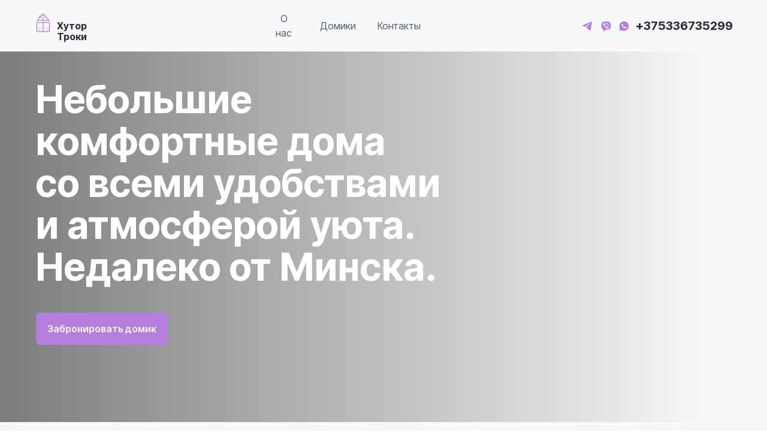

--- FILE ---
content_type: text/html; charset=UTF-8
request_url: https://hutortroki.by/
body_size: 31434
content:
<!DOCTYPE html> <html> <head> <meta charset="utf-8" /> <meta http-equiv="Content-Type" content="text/html; charset=utf-8" /> <meta name="viewport" content="width=device-width, initial-scale=1.0" /> <!--metatextblock--> <title>Хутор Троки</title> <meta name="description" content="Небольшие комфортные дома со всеми удобствами и атмосферой уюта. Недалеко от Минска." /> <meta name="keywords" content="Хутор, аренда дома, недалеко от Минска, агроусадьбы, агроусадьба" /> <meta property="og:url" content="https://hutortroki.by" /> <meta property="og:title" content="Хутор Троки" /> <meta property="og:description" content="Небольшие комфортные дома со всеми удобствами и атмосферой уюта. Недалеко от Минска." /> <meta property="og:type" content="website" /> <meta property="og:image" content="https://static.tildacdn.biz/tild3464-3632-4334-b434-346633313463/Component_1.png" /> <link rel="canonical" href="https://hutortroki.by"> <!--/metatextblock--> <meta name="format-detection" content="telephone=no" /> <meta http-equiv="x-dns-prefetch-control" content="on"> <link rel="dns-prefetch" href="https://ws.tildacdn.com"> <link rel="dns-prefetch" href="https://static.tildacdn.biz"> <link rel="shortcut icon" href="https://static.tildacdn.biz/tild3964-6439-4435-a432-376432313264/favicon.ico" type="image/x-icon" /> <!-- Assets --> <script src="https://neo.tildacdn.com/js/tilda-fallback-1.0.min.js" async charset="utf-8"></script> <link rel="stylesheet" href="https://static.tildacdn.biz/css/tilda-grid-3.0.min.css" type="text/css" media="all" onerror="this.loaderr='y';"/> <link rel="stylesheet" href="https://static.tildacdn.biz/ws/project8366416/tilda-blocks-page42948597.min.css?t=1752993921" type="text/css" media="all" onerror="this.loaderr='y';" /> <link rel="stylesheet" href="https://static.tildacdn.biz/css/tilda-animation-2.0.min.css" type="text/css" media="all" onerror="this.loaderr='y';" /> <link rel="stylesheet" href="https://static.tildacdn.biz/css/tilda-slds-1.4.min.css" type="text/css" media="print" onload="this.media='all';" onerror="this.loaderr='y';" /> <noscript><link rel="stylesheet" href="https://static.tildacdn.biz/css/tilda-slds-1.4.min.css" type="text/css" media="all" /></noscript> <link rel="stylesheet" href="https://static.tildacdn.biz/css/tilda-zoom-2.0.min.css" type="text/css" media="print" onload="this.media='all';" onerror="this.loaderr='y';" /> <noscript><link rel="stylesheet" href="https://static.tildacdn.biz/css/tilda-zoom-2.0.min.css" type="text/css" media="all" /></noscript> <link rel="stylesheet" href="https://fonts.googleapis.com/css2?family=Inter+Tight:wght@300;400;600;700" type="text/css" /> <script nomodule src="https://static.tildacdn.biz/js/tilda-polyfill-1.0.min.js" charset="utf-8"></script> <script type="text/javascript">function t_onReady(func) {if(document.readyState!='loading') {func();} else {document.addEventListener('DOMContentLoaded',func);}}
function t_onFuncLoad(funcName,okFunc,time) {if(typeof window[funcName]==='function') {okFunc();} else {setTimeout(function() {t_onFuncLoad(funcName,okFunc,time);},(time||100));}}function t_throttle(fn,threshhold,scope) {return function() {fn.apply(scope||this,arguments);};}function t396_initialScale(t){var e=document.getElementById("rec"+t);if(e){var r=e.querySelector(".t396__artboard");if(r){var a=document.documentElement.clientWidth,i=[],l,n=r.getAttribute("data-artboard-screens");if(n){n=n.split(",");for(var o=0;o<n.length;o++)i[o]=parseInt(n[o],10)}else i=[320,480,640,960,1200];for(var o=0;o<i.length;o++){var d=i[o];a>=d&&(l=d)}var c="edit"===window.allrecords.getAttribute("data-tilda-mode"),s="center"===t396_getFieldValue(r,"valign",l,i),g="grid"===t396_getFieldValue(r,"upscale",l,i),u=t396_getFieldValue(r,"height_vh",l,i),_=t396_getFieldValue(r,"height",l,i),f=!!window.opr&&!!window.opr.addons||!!window.opera||-1!==navigator.userAgent.indexOf(" OPR/");if(!c&&s&&!g&&!u&&_&&!f){var h=parseFloat((a/l).toFixed(3)),v=[r,r.querySelector(".t396__carrier"),r.querySelector(".t396__filter")],p=Math.floor(parseInt(_,10)*h)+"px",b;r.style.setProperty("--initial-scale-height",p);for(var o=0;o<v.length;o++)v[o].style.setProperty("height","var(--initial-scale-height)");t396_scaleInitial__getElementsToScale(r).forEach((function(t){t.style.zoom=h}))}}}}function t396_scaleInitial__getElementsToScale(t){return t?Array.prototype.slice.call(t.children).filter((function(t){return t&&(t.classList.contains("t396__elem")||t.classList.contains("t396__group"))})):[]}function t396_getFieldValue(t,e,r,a){var i,l=a[a.length-1];if(!(i=r===l?t.getAttribute("data-artboard-"+e):t.getAttribute("data-artboard-"+e+"-res-"+r)))for(var n=0;n<a.length;n++){var o=a[n];if(!(o<=r)&&(i=o===l?t.getAttribute("data-artboard-"+e):t.getAttribute("data-artboard-"+e+"-res-"+o)))break}return i}window.TN_SCALE_INITIAL_VER="1.0";</script> <script src="https://static.tildacdn.biz/js/jquery-1.10.2.min.js" charset="utf-8" onerror="this.loaderr='y';"></script> <script src="https://static.tildacdn.biz/js/tilda-scripts-3.0.min.js" charset="utf-8" defer onerror="this.loaderr='y';"></script> <script src="https://static.tildacdn.biz/ws/project8366416/tilda-blocks-page42948597.min.js?t=1752993921" charset="utf-8" async onerror="this.loaderr='y';"></script> <script src="https://static.tildacdn.biz/js/tilda-lazyload-1.0.min.js" charset="utf-8" async onerror="this.loaderr='y';"></script> <script src="https://static.tildacdn.biz/js/tilda-animation-2.0.min.js" charset="utf-8" async onerror="this.loaderr='y';"></script> <script src="https://static.tildacdn.biz/js/tilda-zero-1.1.min.js" charset="utf-8" async onerror="this.loaderr='y';"></script> <script src="https://static.tildacdn.biz/js/tilda-video-1.0.min.js" charset="utf-8" async onerror="this.loaderr='y';"></script> <script src="https://static.tildacdn.biz/js/tilda-video-processor-1.0.min.js" charset="utf-8" async onerror="this.loaderr='y';"></script> <script src="https://static.tildacdn.biz/js/tilda-slds-1.4.min.js" charset="utf-8" async onerror="this.loaderr='y';"></script> <script src="https://static.tildacdn.biz/js/hammer.min.js" charset="utf-8" async onerror="this.loaderr='y';"></script> <script src="https://static.tildacdn.biz/js/tilda-animation-sbs-1.0.min.js" charset="utf-8" async onerror="this.loaderr='y';"></script> <script src="https://static.tildacdn.biz/js/tilda-zoom-2.0.min.js" charset="utf-8" async onerror="this.loaderr='y';"></script> <script src="https://static.tildacdn.biz/js/tilda-zero-scale-1.0.min.js" charset="utf-8" async onerror="this.loaderr='y';"></script> <script src="https://static.tildacdn.biz/js/tilda-events-1.0.min.js" charset="utf-8" async onerror="this.loaderr='y';"></script> <script type="text/javascript">window.dataLayer=window.dataLayer||[];</script> <script type="text/javascript">(function() {if((/bot|google|yandex|baidu|bing|msn|duckduckbot|teoma|slurp|crawler|spider|robot|crawling|facebook/i.test(navigator.userAgent))===false&&typeof(sessionStorage)!='undefined'&&sessionStorage.getItem('visited')!=='y'&&document.visibilityState){var style=document.createElement('style');style.type='text/css';style.innerHTML='@media screen and (min-width: 980px) {.t-records {opacity: 0;}.t-records_animated {-webkit-transition: opacity ease-in-out .2s;-moz-transition: opacity ease-in-out .2s;-o-transition: opacity ease-in-out .2s;transition: opacity ease-in-out .2s;}.t-records.t-records_visible {opacity: 1;}}';document.getElementsByTagName('head')[0].appendChild(style);function t_setvisRecs(){var alr=document.querySelectorAll('.t-records');Array.prototype.forEach.call(alr,function(el) {el.classList.add("t-records_animated");});setTimeout(function() {Array.prototype.forEach.call(alr,function(el) {el.classList.add("t-records_visible");});sessionStorage.setItem("visited","y");},400);}
document.addEventListener('DOMContentLoaded',t_setvisRecs);}})();</script></head> <body class="t-body" style="margin:0;"> <!--allrecords--> <div id="allrecords" class="t-records" data-hook="blocks-collection-content-node" data-tilda-project-id="8366416" data-tilda-page-id="42948597" data-tilda-formskey="4859180c6c2f206a56c63de188366416" data-tilda-cookie="no" data-tilda-stat-scroll="yes" data-tilda-lazy="yes" data-tilda-root-zone="biz" data-tilda-project-country="BY"> <div id="rec694514542" class="r t-rec t-screenmin-980px" style=" " data-animationappear="off" data-record-type="396" data-screen-min="980px"> <!-- T396 --> <style>#rec694514542 .t396__artboard {position:fixed;width:100%;left:0;top:0;z-index:990;}#rec694514542 .t396__artboard {height:86px;background-color:#f7f8fa;}#rec694514542 .t396__filter {height:86px;}#rec694514542 .t396__carrier{height:86px;background-position:center center;background-attachment:fixed;transform:translate3d(0,0,0);-moz-transform:unset;background-size:cover;background-repeat:no-repeat;}@media screen and (min-width:1199px) {#rec694514542 .t396__carrier-wrapper {position:absolute;width:100%;height:100%;top:0;left:0;-webkit-clip-path:inset(0 0 0 0);clip-path:inset(0 0 0 0);}#rec694514542 .t396__carrier{position:fixed;display:block;width:100%;height:100% !important;top:0;left:0;background-size:cover;background-position:center center;transform:translateZ(0);will-change:transform;pointer-events:none;}}@media screen and (max-width:1199px) {#rec694514542 .t396__carrier-wrapper {position:absolute;width:100%;height:100%;top:0;left:0;-webkit-clip-path:inset(0 0 0 0);clip-path:inset(0 0 0 0);}}@media screen and (max-width:1199px) {#rec694514542 .t396__artboard,#rec694514542 .t396__filter,#rec694514542 .t396__carrier {}#rec694514542 .t396__filter {}#rec694514542 .t396__carrier {background-attachment:scroll;}}#rec694514542 .tn-elem[data-elem-id="1703874374708"]{color:#2b2d33;text-align:right;z-index:4;top:32px;left:calc(50% - 5px + 426px);width:10px;height:auto;}#rec694514542 .tn-elem[data-elem-id="1703874374708"] .tn-atom{color:#2b2d33;font-size:20px;font-family:'Inter Tight',Arial,sans-serif;line-height:1.15;font-weight:700;background-position:center center;border-color:transparent ;border-style:solid;}@media screen and (max-width:1199px) {#rec694514542 .tn-elem[data-elem-id="1703874374708"] {left:calc(50% - 5px + 316px);height:auto;}}#rec694514542 .tn-elem[data-elem-id="1703874501822"]{z-index:5;top:29px;left:calc(50% - 600px + 926px);width:30px;height:auto;}@media (min-width:1200px) {#rec694514542 .tn-elem.t396__elem--anim-hidden[data-elem-id="1703874501822"] {opacity:0;}}#rec694514542 .tn-elem[data-elem-id="1703874501822"] .tn-atom{background-position:center center;border-color:transparent ;border-style:solid;}#rec694514542 .tn-elem[data-elem-id="1703874501822"] .tn-atom__img {}@media screen and (max-width:1199px) {#rec694514542 .tn-elem[data-elem-id="1703874501822"] {top:29px;left:calc(50% - 480px + 696px);height:auto;}}#rec694514542 .tn-elem[data-elem-id="1703874505398"]{z-index:6;top:29px;left:calc(50% - 600px + 986px);width:30px;height:auto;}@media (min-width:1200px) {#rec694514542 .tn-elem.t396__elem--anim-hidden[data-elem-id="1703874505398"] {opacity:0;}}#rec694514542 .tn-elem[data-elem-id="1703874505398"] .tn-atom{background-position:center center;border-color:transparent ;border-style:solid;}#rec694514542 .tn-elem[data-elem-id="1703874505398"] .tn-atom {-webkit-transform:rotate(1deg);-moz-transform:rotate(1deg);transform:rotate(1deg);}#rec694514542 .tn-elem[data-elem-id="1703874505398"] .tn-atom__img {}@media screen and (max-width:1199px) {#rec694514542 .tn-elem[data-elem-id="1703874505398"] {left:calc(50% - 480px + 756px);height:auto;}}#rec694514542 .tn-elem[data-elem-id="1703874506814"]{z-index:7;top:29px;left:calc(50% - 600px + 956px);width:30px;height:auto;}@media (min-width:1200px) {#rec694514542 .tn-elem.t396__elem--anim-hidden[data-elem-id="1703874506814"] {opacity:0;}}#rec694514542 .tn-elem[data-elem-id="1703874506814"] .tn-atom{background-position:center center;border-color:transparent ;border-style:solid;}#rec694514542 .tn-elem[data-elem-id="1703874506814"] .tn-atom__img {}@media screen and (max-width:1199px) {#rec694514542 .tn-elem[data-elem-id="1703874506814"] {top:29px;left:calc(50% - 480px + 726px);height:auto;}}#rec694514542 .tn-elem[data-elem-id="1703875709106"]{color:#555a65;text-align:center;z-index:8;top:16px;left:calc(50% - 600px + 413px);width:41px;height:55px;}#rec694514542 .tn-elem[data-elem-id="1703875709106"] .tn-atom{color:#555a65;font-size:16px;font-family:'Inter Tight',Arial,sans-serif;line-height:1.55;font-weight:400;background-position:center center;border-color:transparent ;border-style:solid;transition:background-color 0.1s ease-in-out,color 0.1s ease-in-out,border-color 0.1s ease-in-out;}@media (hover),(min-width:0\0) {#rec694514542 .tn-elem[data-elem-id="1703875709106"] .tn-atom:hover {}#rec694514542 .tn-elem[data-elem-id="1703875709106"] .tn-atom:hover {color:#8e939e;}}@media screen and (max-width:1199px) {#rec694514542 .tn-elem[data-elem-id="1703875709106"] {left:calc(50% - 480px + 298px);}}#rec694514542 .tn-elem[data-elem-id="1703875825944"]{color:#555a65;text-align:center;z-index:9;top:16px;left:calc(50% - 600px + 494px);width:41px;height:55px;}#rec694514542 .tn-elem[data-elem-id="1703875825944"] .tn-atom{color:#555a65;font-size:16px;font-family:'Inter Tight',Arial,sans-serif;line-height:1.55;font-weight:400;background-position:center center;border-color:transparent ;border-style:solid;transition:background-color 0.1s ease-in-out,color 0.1s ease-in-out,border-color 0.1s ease-in-out;}@media (hover),(min-width:0\0) {#rec694514542 .tn-elem[data-elem-id="1703875825944"] .tn-atom:hover {}#rec694514542 .tn-elem[data-elem-id="1703875825944"] .tn-atom:hover {color:#8e939e;}}@media screen and (max-width:1199px) {#rec694514542 .tn-elem[data-elem-id="1703875825944"] {left:calc(50% - 480px + 379px);}}#rec694514542 .tn-elem[data-elem-id="1703875828691"]{color:#555a65;text-align:center;z-index:10;top:16px;left:calc(50% - 600px + 590px);width:41px;height:55px;}#rec694514542 .tn-elem[data-elem-id="1703875828691"] .tn-atom{color:#555a65;font-size:16px;font-family:'Inter Tight',Arial,sans-serif;line-height:1.55;font-weight:400;background-position:center center;border-color:transparent ;border-style:solid;transition:background-color 0.1s ease-in-out,color 0.1s ease-in-out,border-color 0.1s ease-in-out;}@media (hover),(min-width:0\0) {#rec694514542 .tn-elem[data-elem-id="1703875828691"] .tn-atom:hover {}#rec694514542 .tn-elem[data-elem-id="1703875828691"] .tn-atom:hover {color:#8e939e;}}@media screen and (max-width:1199px) {#rec694514542 .tn-elem[data-elem-id="1703875828691"] {left:calc(50% - 480px + 475px);}}#rec694514542 .tn-elem[data-elem-id="1703874004055"]{z-index:2;top:17px;left:calc(50% - 23px + -568px);width:46px;height:auto;}#rec694514542 .tn-elem[data-elem-id="1703874004055"] .tn-atom{background-position:center center;border-color:transparent ;border-style:solid;}#rec694514542 .tn-elem[data-elem-id="1703874004055"] .tn-atom__img {}@media screen and (max-width:1199px) {#rec694514542 .tn-elem[data-elem-id="1703874004055"] {top:17px;left:calc(50% - 23px + -458px);height:auto;}}#rec694514542 .tn-elem[data-elem-id="1703874202826"]{color:#2b2d33;z-index:3;top:34px;left:calc(50% - 51px + -494px);width:102px;height:auto;}#rec694514542 .tn-elem[data-elem-id="1703874202826"] .tn-atom{color:#2b2d33;font-size:16px;font-family:'Inter Tight',Arial,sans-serif;line-height:1.15;font-weight:700;background-position:center center;border-color:transparent ;border-style:solid;}@media screen and (max-width:1199px) {#rec694514542 .tn-elem[data-elem-id="1703874202826"] {top:34px;left:calc(50% - 51px + -384px);height:auto;}}</style> <div class='t396'> <div class="t396__artboard" data-artboard-recid="694514542" data-artboard-screens="960,1200" data-artboard-height="86" data-artboard-valign="center" data-artboard-upscale="grid" data-artboard-pos="fixed"> <div class="t396__carrier-wrapper"> <div class="t396__carrier" data-artboard-recid="694514542"></div> </div> <div class="t396__filter" data-artboard-recid="694514542"></div> <div class='t396__elem tn-elem tn-elem__6945145421703874374708' data-elem-id='1703874374708' data-elem-type='text' data-field-top-value="32" data-field-left-value="426" data-field-width-value="10" data-field-axisy-value="top" data-field-axisx-value="center" data-field-container-value="window" data-field-topunits-value="px" data-field-leftunits-value="px" data-field-heightunits-value="" data-field-widthunits-value="px" data-field-left-res-960-value="316"> <div class='tn-atom'><a href="tel:+375336735299"target="_blank"style="color: inherit">+375336735299</a></div> </div> <div class='t396__elem tn-elem tn-elem__6945145421703874501822 ' data-elem-id='1703874501822' data-elem-type='image' data-field-top-value="29" data-field-left-value="926" data-field-width-value="30" data-field-axisy-value="top" data-field-axisx-value="left" data-field-container-value="grid" data-field-topunits-value="px" data-field-leftunits-value="px" data-field-heightunits-value="" data-field-widthunits-value="px" data-animate-sbs-event="hover" data-animate-sbs-opts="[{'mx':0,'my':0,'sx':1,'sy':1,'op':1,'ro':0,'ti':0,'ea':'0','dt':0},{'mx':0,'my':0,'sx':1,'sy':1,'op':0.65,'ro':0,'ti':100,'ea':'easeInOut','dt':0}]" data-field-filewidth-value="30" data-field-fileheight-value="30" data-field-top-res-960-value="29" data-field-left-res-960-value="696"> <a class='tn-atom' href="https://t.me/hutortroki" target="_blank"> <img class='tn-atom__img t-img' data-original='https://static.tildacdn.biz/tild6233-3234-4438-a362-383861383264/socials.svg'
src='https://static.tildacdn.biz/tild6233-3234-4438-a362-383861383264/socials.svg'
alt='' imgfield='tn_img_1703874501822'
/> </a> </div> <div class='t396__elem tn-elem tn-elem__6945145421703874505398 ' data-elem-id='1703874505398' data-elem-type='image' data-field-top-value="29" data-field-left-value="986" data-field-width-value="30" data-field-axisy-value="top" data-field-axisx-value="left" data-field-container-value="grid" data-field-topunits-value="px" data-field-leftunits-value="px" data-field-heightunits-value="" data-field-widthunits-value="px" data-animate-sbs-event="hover" data-animate-sbs-opts="[{'mx':0,'my':0,'sx':1,'sy':1,'op':1,'ro':0,'ti':0,'ea':'0','dt':0},{'mx':0,'my':0,'sx':1,'sy':1,'op':0.65,'ro':0,'ti':100,'ea':'easeInOut','dt':0}]" data-field-filewidth-value="30" data-field-fileheight-value="30" data-field-left-res-960-value="756"> <a class='tn-atom' href="https://api.whatsapp.com/send?phone=375336735299&text=%D0%94%D0%BE%D0%B1%D1%80%D0%BE%D0%B3%D0%BE%20%D0%B4%D0%BD%D1%8F.%20%D0%A5%D0%BE%D1%87%D1%83%20%D0%97%D0%B0%D0%B1%D1%80%D0%BE%D0%BD%D0%B8%D1%80%D0%BE%D0%B2%D0%B0%D1%82%D1%8C%20%D0%B4%D0%BE%D0%BC%D0%B8%D0%BA" target="_blank"> <img class='tn-atom__img t-img' data-original='https://static.tildacdn.biz/tild6464-6562-4432-b863-353664313035/socials2.svg'
src='https://static.tildacdn.biz/tild6464-6562-4432-b863-353664313035/socials2.svg'
alt='' imgfield='tn_img_1703874505398'
/> </a> </div> <div class='t396__elem tn-elem tn-elem__6945145421703874506814 ' data-elem-id='1703874506814' data-elem-type='image' data-field-top-value="29" data-field-left-value="956" data-field-width-value="30" data-field-axisy-value="top" data-field-axisx-value="left" data-field-container-value="grid" data-field-topunits-value="px" data-field-leftunits-value="px" data-field-heightunits-value="" data-field-widthunits-value="px" data-animate-sbs-event="hover" data-animate-sbs-opts="[{'mx':0,'my':0,'sx':1,'sy':1,'op':1,'ro':0,'ti':0,'ea':'0','dt':0},{'mx':0,'my':0,'sx':1,'sy':1,'op':0.65,'ro':0,'ti':100,'ea':'easeInOut','dt':0}]" data-field-filewidth-value="30" data-field-fileheight-value="30" data-field-top-res-960-value="29" data-field-left-res-960-value="726"> <a class='tn-atom' href="viber://chat?number=%2B375336735299" target="_blank"> <img class='tn-atom__img t-img' data-original='https://static.tildacdn.biz/tild3436-3338-4437-b965-666332333935/socials3.svg'
src='https://static.tildacdn.biz/tild3436-3338-4437-b965-666332333935/socials3.svg'
alt='' imgfield='tn_img_1703874506814'
/> </a> </div> <div class='t396__elem tn-elem menu tn-elem__6945145421703875709106' data-elem-id='1703875709106' data-elem-type='button' data-field-top-value="16" data-field-left-value="413" data-field-height-value="55" data-field-width-value="41" data-field-axisy-value="top" data-field-axisx-value="left" data-field-container-value="grid" data-field-topunits-value="px" data-field-leftunits-value="px" data-field-heightunits-value="px" data-field-widthunits-value="px" data-field-left-res-960-value="298"> <a class='tn-atom' href="#About">О нас</a> </div> <div class='t396__elem tn-elem menu tn-elem__6945145421703875825944' data-elem-id='1703875825944' data-elem-type='button' data-field-top-value="16" data-field-left-value="494" data-field-height-value="55" data-field-width-value="41" data-field-axisy-value="top" data-field-axisx-value="left" data-field-container-value="grid" data-field-topunits-value="px" data-field-leftunits-value="px" data-field-heightunits-value="px" data-field-widthunits-value="px" data-field-left-res-960-value="379"> <a class='tn-atom' href="#Houses">Домики</a> </div> <div class='t396__elem tn-elem menu tn-elem__6945145421703875828691' data-elem-id='1703875828691' data-elem-type='button' data-field-top-value="16" data-field-left-value="590" data-field-height-value="55" data-field-width-value="41" data-field-axisy-value="top" data-field-axisx-value="left" data-field-container-value="grid" data-field-topunits-value="px" data-field-leftunits-value="px" data-field-heightunits-value="px" data-field-widthunits-value="px" data-field-left-res-960-value="475"> <a class='tn-atom' href="#Contacts">Контакты</a> </div> <div class='t396__elem tn-elem tn-elem__6945145421703874004055' data-elem-id='1703874004055' data-elem-type='image' data-field-top-value="17" data-field-left-value="-568" data-field-width-value="46" data-field-axisy-value="top" data-field-axisx-value="center" data-field-container-value="window" data-field-topunits-value="px" data-field-leftunits-value="px" data-field-heightunits-value="" data-field-widthunits-value="px" data-field-filewidth-value="42" data-field-fileheight-value="43" data-field-top-res-960-value="17" data-field-left-res-960-value="-458"> <a class='tn-atom' href="/"> <img class='tn-atom__img t-img' data-original='https://static.tildacdn.biz/tild3965-6662-4030-a561-653833373561/Component_1.svg'
src='https://static.tildacdn.biz/tild3965-6662-4030-a561-653833373561/Component_1.svg'
alt='' imgfield='tn_img_1703874004055'
/> </a> </div> <div class='t396__elem tn-elem tn-elem__6945145421703874202826' data-elem-id='1703874202826' data-elem-type='text' data-field-top-value="34" data-field-left-value="-494" data-field-width-value="102" data-field-axisy-value="top" data-field-axisx-value="center" data-field-container-value="window" data-field-topunits-value="px" data-field-leftunits-value="px" data-field-heightunits-value="" data-field-widthunits-value="px" data-field-top-res-960-value="34" data-field-left-res-960-value="-384"> <div class='tn-atom'><a href="/"style="color: inherit">Хутор Троки</a></div> </div> </div> </div> <script>t_onReady(function() {t_onFuncLoad('t396_init',function() {t396_init('694514542');});});</script> <!-- /T396 --> </div> <div id="rec694514543" class="r t-rec t-screenmax-980px" style=" " data-animationappear="off" data-record-type="309" data-screen-max="980px"> <!-- T280 --> <div id="nav694514543marker"></div> <div id="nav694514543" class="t280 " data-menu="yes" data-appearoffset=""> <div class="t280__container t280__small t280__positionfixed" style=""> <div class="t280__container__bg" style="background-color: rgba(247,248,250,1);" data-bgcolor-hex="#f7f8fa" data-bgcolor-rgba="rgba(247,248,250,1)" data-navmarker="nav694514543marker" data-appearoffset="" data-bgopacity="1" data-menushadow="" data-menushadow-css=""></div> <div class="t280__menu__content t280__col-12"> <div class="t280__logo__container" style="min-height:60px;"> <div class="t280__logo__content"> <a class="t280__logo" href="/"> <img class="t280__logo__img"
src="https://static.tildacdn.biz/tild3031-3532-4630-b166-353535383365/Component_1.svg"
imgfield="img"
style="height: 29px;"
alt=""> </a> </div> </div> <button type="button"
class="t-menuburger t-menuburger_first t-menuburger__small"
aria-label="Навигационное меню"
aria-expanded="false"> <span style="background-color:#2b2d33;"></span> <span style="background-color:#2b2d33;"></span> <span style="background-color:#2b2d33;"></span> <span style="background-color:#2b2d33;"></span> </button> <script>function t_menuburger_init(recid) {var rec=document.querySelector('#rec' + recid);if(!rec) return;var burger=rec.querySelector('.t-menuburger');if(!burger) return;var isSecondStyle=burger.classList.contains('t-menuburger_second');if(isSecondStyle&&!window.isMobile&&!('ontouchend' in document)) {burger.addEventListener('mouseenter',function() {if(burger.classList.contains('t-menuburger-opened')) return;burger.classList.remove('t-menuburger-unhovered');burger.classList.add('t-menuburger-hovered');});burger.addEventListener('mouseleave',function() {if(burger.classList.contains('t-menuburger-opened')) return;burger.classList.remove('t-menuburger-hovered');burger.classList.add('t-menuburger-unhovered');setTimeout(function() {burger.classList.remove('t-menuburger-unhovered');},300);});}
burger.addEventListener('click',function() {if(!burger.closest('.tmenu-mobile')&&!burger.closest('.t450__burger_container')&&!burger.closest('.t466__container')&&!burger.closest('.t204__burger')&&!burger.closest('.t199__js__menu-toggler')) {burger.classList.toggle('t-menuburger-opened');burger.classList.remove('t-menuburger-unhovered');}});var menu=rec.querySelector('[data-menu="yes"]');if(!menu) return;var menuLinks=menu.querySelectorAll('.t-menu__link-item');var submenuClassList=['t978__menu-link_hook','t978__tm-link','t966__tm-link','t794__tm-link','t-menusub__target-link'];Array.prototype.forEach.call(menuLinks,function(link) {link.addEventListener('click',function() {var isSubmenuHook=submenuClassList.some(function(submenuClass) {return link.classList.contains(submenuClass);});if(isSubmenuHook) return;burger.classList.remove('t-menuburger-opened');});});menu.addEventListener('clickedAnchorInTooltipMenu',function() {burger.classList.remove('t-menuburger-opened');});}
t_onReady(function() {t_onFuncLoad('t_menuburger_init',function(){t_menuburger_init('694514543');});});</script> <style>.t-menuburger{position:relative;flex-shrink:0;width:28px;height:20px;padding:0;border:none;background-color:transparent;outline:none;-webkit-transform:rotate(0deg);transform:rotate(0deg);transition:transform .5s ease-in-out;cursor:pointer;z-index:999;}.t-menuburger span{display:block;position:absolute;width:100%;opacity:1;left:0;-webkit-transform:rotate(0deg);transform:rotate(0deg);transition:.25s ease-in-out;height:3px;background-color:#000;}.t-menuburger span:nth-child(1){top:0px;}.t-menuburger span:nth-child(2),.t-menuburger span:nth-child(3){top:8px;}.t-menuburger span:nth-child(4){top:16px;}.t-menuburger__big{width:42px;height:32px;}.t-menuburger__big span{height:5px;}.t-menuburger__big span:nth-child(2),.t-menuburger__big span:nth-child(3){top:13px;}.t-menuburger__big span:nth-child(4){top:26px;}.t-menuburger__small{width:22px;height:14px;}.t-menuburger__small span{height:2px;}.t-menuburger__small span:nth-child(2),.t-menuburger__small span:nth-child(3){top:6px;}.t-menuburger__small span:nth-child(4){top:12px;}.t-menuburger-opened span:nth-child(1){top:8px;width:0%;left:50%;}.t-menuburger-opened span:nth-child(2){-webkit-transform:rotate(45deg);transform:rotate(45deg);}.t-menuburger-opened span:nth-child(3){-webkit-transform:rotate(-45deg);transform:rotate(-45deg);}.t-menuburger-opened span:nth-child(4){top:8px;width:0%;left:50%;}.t-menuburger-opened.t-menuburger__big span:nth-child(1){top:6px;}.t-menuburger-opened.t-menuburger__big span:nth-child(4){top:18px;}.t-menuburger-opened.t-menuburger__small span:nth-child(1),.t-menuburger-opened.t-menuburger__small span:nth-child(4){top:6px;}@media (hover),(min-width:0\0){.t-menuburger_first:hover span:nth-child(1){transform:translateY(1px);}.t-menuburger_first:hover span:nth-child(4){transform:translateY(-1px);}.t-menuburger_first.t-menuburger__big:hover span:nth-child(1){transform:translateY(3px);}.t-menuburger_first.t-menuburger__big:hover span:nth-child(4){transform:translateY(-3px);}}.t-menuburger_second span:nth-child(2),.t-menuburger_second span:nth-child(3){width:80%;left:20%;right:0;}@media (hover),(min-width:0\0){.t-menuburger_second.t-menuburger-hovered span:nth-child(2),.t-menuburger_second.t-menuburger-hovered span:nth-child(3){animation:t-menuburger-anim 0.3s ease-out normal forwards;}.t-menuburger_second.t-menuburger-unhovered span:nth-child(2),.t-menuburger_second.t-menuburger-unhovered span:nth-child(3){animation:t-menuburger-anim2 0.3s ease-out normal forwards;}}.t-menuburger_second.t-menuburger-opened span:nth-child(2),.t-menuburger_second.t-menuburger-opened span:nth-child(3){left:0;right:0;width:100%!important;}.t-menuburger_third span:nth-child(4){width:70%;left:unset;right:0;}@media (hover),(min-width:0\0){.t-menuburger_third:not(.t-menuburger-opened):hover span:nth-child(4){width:100%;}}.t-menuburger_third.t-menuburger-opened span:nth-child(4){width:0!important;right:50%;}.t-menuburger_fourth{height:12px;}.t-menuburger_fourth.t-menuburger__small{height:8px;}.t-menuburger_fourth.t-menuburger__big{height:18px;}.t-menuburger_fourth span:nth-child(2),.t-menuburger_fourth span:nth-child(3){top:4px;opacity:0;}.t-menuburger_fourth span:nth-child(4){top:8px;}.t-menuburger_fourth.t-menuburger__small span:nth-child(2),.t-menuburger_fourth.t-menuburger__small span:nth-child(3){top:3px;}.t-menuburger_fourth.t-menuburger__small span:nth-child(4){top:6px;}.t-menuburger_fourth.t-menuburger__small span:nth-child(2),.t-menuburger_fourth.t-menuburger__small span:nth-child(3){top:3px;}.t-menuburger_fourth.t-menuburger__small span:nth-child(4){top:6px;}.t-menuburger_fourth.t-menuburger__big span:nth-child(2),.t-menuburger_fourth.t-menuburger__big span:nth-child(3){top:6px;}.t-menuburger_fourth.t-menuburger__big span:nth-child(4){top:12px;}@media (hover),(min-width:0\0){.t-menuburger_fourth:not(.t-menuburger-opened):hover span:nth-child(1){transform:translateY(1px);}.t-menuburger_fourth:not(.t-menuburger-opened):hover span:nth-child(4){transform:translateY(-1px);}.t-menuburger_fourth.t-menuburger__big:not(.t-menuburger-opened):hover span:nth-child(1){transform:translateY(3px);}.t-menuburger_fourth.t-menuburger__big:not(.t-menuburger-opened):hover span:nth-child(4){transform:translateY(-3px);}}.t-menuburger_fourth.t-menuburger-opened span:nth-child(1),.t-menuburger_fourth.t-menuburger-opened span:nth-child(4){top:4px;}.t-menuburger_fourth.t-menuburger-opened span:nth-child(2),.t-menuburger_fourth.t-menuburger-opened span:nth-child(3){opacity:1;}@keyframes t-menuburger-anim{0%{width:80%;left:20%;right:0;}50%{width:100%;left:0;right:0;}100%{width:80%;left:0;right:20%;}}@keyframes t-menuburger-anim2{0%{width:80%;left:0;}50%{width:100%;right:0;left:0;}100%{width:80%;left:20%;right:0;}}</style> </div> </div> <div class="t280__menu__wrapper t280__menu__wrapper_2"> <div class="t280__menu__bg" style="background-color:#f7f8fa; opacity:1;"></div> <div class="t280__menu__container"> <nav class="t280__menu t-width t-width_6"> <ul role="list" class="t280__list t-menu__list"> <li class="t280__menu__item"> <a class="t280__menu__link t-title t-title_xl t-menu__link-item"
href="#About" data-menu-submenu-hook="">
О нас
</a> </li> <li class="t280__menu__item"> <a class="t280__menu__link t-title t-title_xl t-menu__link-item"
href="#Houses" data-menu-submenu-hook="">
Домики
</a> </li> <li class="t280__menu__item"> <a class="t280__menu__link t-title t-title_xl t-menu__link-item"
href="#Contacts" data-menu-submenu-hook="">
Контакты
</a> </li> </ul> </nav> <div class="t280__bottom t-width t-width_6"> <div class="t280__descr t280__bottom__item t-descr t-descr_xs"><div style="font-size: 20px;" data-customstyle="yes"><a href="tel:+375336735299" target="_blank" rel="noreferrer noopener" style="color: rgb(43, 45, 51); font-family: &quot;Inter Tight&quot;; font-weight: 700;"><strong>+375336735299</strong></a></div></div> <div class="t-sociallinks"> <ul role="list" class="t-sociallinks__wrapper" aria-label="Соц. сети"> <!-- new soclinks --><li class="t-sociallinks__item t-sociallinks__item_telegram"><a href="https://t.me/hutortroki" target="_blank" rel="nofollow" aria-label="telegram" style="width: 30px; height: 30px;"><svg class="t-sociallinks__svg" role="presentation" width=30px height=30px viewBox="0 0 100 100" fill="none"
xmlns="http://www.w3.org/2000/svg"> <path fill-rule="evenodd" clip-rule="evenodd"
d="M50 100c27.614 0 50-22.386 50-50S77.614 0 50 0 0 22.386 0 50s22.386 50 50 50Zm21.977-68.056c.386-4.38-4.24-2.576-4.24-2.576-3.415 1.414-6.937 2.85-10.497 4.302-11.04 4.503-22.444 9.155-32.159 13.734-5.268 1.932-2.184 3.864-2.184 3.864l8.351 2.577c3.855 1.16 5.91-.129 5.91-.129l17.988-12.238c6.424-4.38 4.882-.773 3.34.773l-13.49 12.882c-2.056 1.804-1.028 3.35-.129 4.123 2.55 2.249 8.82 6.364 11.557 8.16.712.467 1.185.778 1.292.858.642.515 4.111 2.834 6.424 2.319 2.313-.516 2.57-3.479 2.57-3.479l3.083-20.226c.462-3.511.993-6.886 1.417-9.582.4-2.546.705-4.485.767-5.362Z"
fill="#b57edc" /> </svg></a></li>&nbsp;<li class="t-sociallinks__item t-sociallinks__item_whatsapp"><a href="https://api.whatsapp.com/send?phone=375336735299&amp;text=%D0%94%D0%BE%D0%B1%D1%80%D0%BE%D0%B3%D0%BE%20%D0%B4%D0%BD%D1%8F.%20%D0%A5%D0%BE%D1%87%D1%83%20%D0%97%D0%B0%D0%B1%D1%80%D0%BE%D0%BD%D0%B8%D1%80%D0%BE%D0%B2%D0%B0%D1%82%D1%8C%20%D0%B4%D0%BE%D0%BC%D0%B8%D0%BA" target="_blank" rel="nofollow" aria-label="whatsapp" style="width: 30px; height: 30px;"><svg class="t-sociallinks__svg" role="presentation" width=30px height=30px viewBox="0 0 100 100" fill="none"
xmlns="http://www.w3.org/2000/svg"> <path fill-rule="evenodd" clip-rule="evenodd"
d="M50 100C77.6142 100 100 77.6142 100 50C100 22.3858 77.6142 0 50 0C22.3858 0 0 22.3858 0 50C0 77.6142 22.3858 100 50 100ZM69.7626 28.9928C64.6172 23.841 57.7739 21.0027 50.4832 21C35.4616 21 23.2346 33.2252 23.2292 48.2522C23.2274 53.0557 24.4823 57.7446 26.8668 61.8769L23 76L37.4477 72.2105C41.4282 74.3822 45.9107 75.5262 50.4714 75.528H50.4823C65.5029 75.528 77.7299 63.301 77.7363 48.2749C77.7408 40.9915 74.9089 34.1446 69.7626 28.9928ZM62.9086 53.9588C62.2274 53.6178 58.8799 51.9708 58.2551 51.7435C57.6313 51.5161 57.1766 51.4024 56.7228 52.0845C56.269 52.7666 54.964 54.2998 54.5666 54.7545C54.1692 55.2092 53.7718 55.2656 53.0915 54.9246C52.9802 54.8688 52.8283 54.803 52.6409 54.7217C51.6819 54.3057 49.7905 53.4855 47.6151 51.5443C45.5907 49.7382 44.2239 47.5084 43.8265 46.8272C43.4291 46.1452 43.7837 45.7769 44.1248 45.4376C44.3292 45.2338 44.564 44.9478 44.7987 44.662C44.9157 44.5194 45.0328 44.3768 45.146 44.2445C45.4345 43.9075 45.56 43.6516 45.7302 43.3049C45.7607 43.2427 45.7926 43.1776 45.8272 43.1087C46.0545 42.654 45.9409 42.2565 45.7708 41.9155C45.6572 41.6877 45.0118 40.1167 44.4265 38.6923C44.1355 37.984 43.8594 37.3119 43.671 36.8592C43.1828 35.687 42.6883 35.69 42.2913 35.6924C42.2386 35.6928 42.1876 35.6931 42.1386 35.6906C41.7421 35.6706 41.2874 35.667 40.8336 35.667C40.3798 35.667 39.6423 35.837 39.0175 36.5191C38.9773 36.5631 38.9323 36.6111 38.8834 36.6633C38.1738 37.4209 36.634 39.0648 36.634 42.2002C36.634 45.544 39.062 48.7748 39.4124 49.2411L39.415 49.2444C39.4371 49.274 39.4767 49.3309 39.5333 49.4121C40.3462 50.5782 44.6615 56.7691 51.0481 59.5271C52.6732 60.2291 53.9409 60.6475 54.9303 60.9612C56.5618 61.4796 58.046 61.4068 59.22 61.2313C60.5286 61.0358 63.2487 59.5844 63.8161 57.9938C64.3836 56.4033 64.3836 55.0392 64.2136 54.7554C64.0764 54.5258 63.7545 54.3701 63.2776 54.1395C63.1633 54.0843 63.0401 54.0247 62.9086 53.9588Z"
fill="#b57edc" /> </svg></a></li>&nbsp;<li class="t-sociallinks__item t-sociallinks__item_viber"><a href="viber://chat?number=%2B375336735299" target="_blank" rel="nofollow" aria-label="viber" style="width: 30px; height: 30px;"><svg class="t-sociallinks__svg" role="presentation" width=30px height=30px viewBox="0 0 100 100" fill="none"
xmlns="http://www.w3.org/2000/svg"> <path fill-rule="evenodd" clip-rule="evenodd"
d="M50 100c27.614 0 50-22.386 50-50S77.614 0 50 0 0 22.386 0 50s22.386 50 50 50Zm19.546-71.18c-1.304-1.184-6.932-4.72-18.674-4.772 0 0-13.905-.913-20.655 5.2-3.757 3.71-5.022 9.226-5.161 15.957l-.016.691c-.156 6.885-.433 19.013 11.47 22.32l-.053 10.386c0 .587.093.988.428 1.071.241.059.602-.066.91-.372 1.968-1.978 8.271-9.582 8.271-9.582 8.457.553 15.186-1.117 15.91-1.354.17-.054.415-.111.72-.183 2.752-.641 10.37-2.417 11.776-13.773 1.613-13.003-.594-21.88-4.926-25.589ZM48.664 31.51a.908.908 0 0 1 .914-.901c4.585.032 8.468 1.56 11.584 4.597 3.146 3.067 4.696 7.24 4.736 12.404a.908.908 0 1 1-1.815.013c-.037-4.79-1.461-8.458-4.188-11.117-2.757-2.688-6.18-4.053-10.33-4.082a.908.908 0 0 1-.9-.914Zm2.374 2.932a1.15 1.15 0 1 0-.168 2.294c2.918.213 5.067 1.184 6.597 2.854 1.541 1.684 2.304 3.784 2.248 6.389a1.15 1.15 0 0 0 2.3.05c.067-3.133-.87-5.826-2.851-7.992-2.01-2.193-4.758-3.349-8.126-3.595Zm1.156 4.454a.908.908 0 1 0-.095 1.812c1.335.07 2.223.458 2.8 1.054.58.6.964 1.535 1.033 2.936a.908.908 0 0 0 1.813-.09c-.083-1.677-.558-3.09-1.542-4.108-.987-1.021-2.368-1.519-4.009-1.604Zm1.805 15.633c-.594.732-1.698.64-1.698.64-8.066-2.06-10.224-10.23-10.224-10.23s-.097-1.104.638-1.698l1.458-1.158c.722-.557 1.183-1.908.448-3.228a34.125 34.125 0 0 0-1.839-2.881c-.641-.877-2.136-2.671-2.142-2.677-.72-.85-1.78-1.048-2.898-.466a.045.045 0 0 0-.012.003l-.011.003a12.062 12.062 0 0 0-2.986 2.432c-.69.833-1.085 1.65-1.185 2.45a1.57 1.57 0 0 0-.022.357c-.003.354.05.706.16 1.042l.038.026c.348 1.236 1.22 3.296 3.114 6.731a40.117 40.117 0 0 0 3.735 5.654c.703.89 1.456 1.74 2.256 2.543l.029.03.057.056.085.086.086.085.086.086a29.64 29.64 0 0 0 2.543 2.255 40.072 40.072 0 0 0 5.655 3.736c3.433 1.894 5.495 2.766 6.73 3.114l.026.038c.336.11.688.164 1.041.16.12.006.24-.001.358-.022.802-.095 1.618-.49 2.448-1.184a.032.032 0 0 0 .007-.004.101.101 0 0 0 .003-.004l.012-.008a12.09 12.09 0 0 0 2.41-2.97l.003-.01a.054.054 0 0 0 .002-.013c.583-1.117.385-2.177-.47-2.899l-.189-.154c-.484-.4-1.783-1.47-2.487-1.988a34.12 34.12 0 0 0-2.879-1.838c-1.32-.736-2.669-.275-3.228.448L54 54.528Z"
fill="#b57edc" /> </svg></a></li><!-- /new soclinks --> </ul> </div> </div> </div> </div> </div> <style>@media screen and (max-width:980px){#rec694514543 .t280__main_opened .t280__menu__content{background-color:#f7f8fa!important;opacity:1!important;}}</style> <script>t_onReady(function() {t_onFuncLoad('t280_showMenu',function() {t280_showMenu('694514543');});t_onFuncLoad('t280_changeSize',function() {t280_changeSize('694514543');});t_onFuncLoad('t280_highlight',function() {t280_highlight();});});t_onFuncLoad('t280_changeSize',function(){window.addEventListener('resize',t_throttle(function() {t280_changeSize('694514543');}));});</script> <style>#rec694514543 .t-menu__link-item{-webkit-transition:color 0.3s ease-in-out,opacity 0.3s ease-in-out;transition:color 0.3s ease-in-out,opacity 0.3s ease-in-out;}#rec694514543 .t-menu__link-item.t-active:not(.t978__menu-link){color:#8e939e !important;}@supports (overflow:-webkit-marquee) and (justify-content:inherit){#rec694514543 .t-menu__link-item,#rec694514543 .t-menu__link-item.t-active{opacity:1 !important;}}</style> <style> #rec694514543 .t280__logo__content .t-title{font-size:18px;color:#000000;font-weight:500;text-transform:uppercase;letter-spacing:2px;}#rec694514543 a.t280__menu__link{font-size:16px;color:#555a65;font-weight:400;font-family:'Inter Tight';}#rec694514543 .t280__descr{color:#555a65;}</style> <style> #rec694514543 .t280__logo{font-size:18px;color:#000000;font-weight:500;text-transform:uppercase;letter-spacing:2px;}</style> <!--[if IE 8]> <style>#rec694514543 .t280__container__bg{filter:progid:DXImageTransform.Microsoft.gradient(startColorStr='#D9f7f8fa',endColorstr='#D9f7f8fa');}</style> <![endif]--> </div> <div id="rec694514545" class="r t-rec" style=" " data-animationappear="off" data-record-type="396"> <!-- T396 --> <style>#rec694514545 .t396__artboard {min-height:705px;height:95vh;background-color:#f7f8fa;overflow:auto;}#rec694514545 .t396__filter {min-height:705px;height:95vh;background-image:-webkit-gradient( linear,left top,left bottom,from(rgba(43,45,51,0)),to(rgba(43,45,51,0)) );background-image:-webkit-linear-gradient(top,rgba(43,45,51,0),rgba(43,45,51,0));background-image:linear-gradient(to bottom,rgba(43,45,51,0),rgba(43,45,51,0));will-change:transform;}#rec694514545 .t396__carrier{min-height:705px;height:95vh;background-position:center top;background-attachment:scroll;background-image:url('https://thb.tildacdn.biz/tild3532-6339-4533-a435-653063303838/-/resize/20x/photo_2024-05-07_10-.jpg');background-size:cover;background-repeat:no-repeat;}@media screen and (max-width:1199px) {#rec694514545 .t396__artboard,#rec694514545 .t396__filter,#rec694514545 .t396__carrier {}#rec694514545 .t396__filter {}#rec694514545 .t396__carrier {background-attachment:scroll;}}@media screen and (max-width:959px) {#rec694514545 .t396__artboard,#rec694514545 .t396__filter,#rec694514545 .t396__carrier {}#rec694514545 .t396__filter {}#rec694514545 .t396__carrier {background-attachment:scroll;}}@media screen and (max-width:639px) {#rec694514545 .t396__artboard,#rec694514545 .t396__filter,#rec694514545 .t396__carrier {min-height:554px;}#rec694514545 .t396__filter {}#rec694514545 .t396__carrier {background-attachment:scroll;}}@media screen and (max-width:479px) {#rec694514545 .t396__artboard,#rec694514545 .t396__filter,#rec694514545 .t396__carrier {min-height:552px;}#rec694514545 .t396__filter {}#rec694514545 .t396__carrier {background-attachment:scroll;}}#rec694514545 .tn-elem[data-elem-id="1705596740994"]{z-index:2;top:0px;left:0px;width:93%;height:100%;}#rec694514545 .tn-elem[data-elem-id="1705596740994"] .tn-atom{opacity:0.5;background-image:linear-gradient(0.25turn,rgba(0,0,0,1) 0%,rgba(0,0,0,0) 100%);border-color:transparent ;border-style:solid;}@media screen and (max-width:1199px) {#rec694514545 .tn-elem[data-elem-id="1705596740994"] {width:100%;}}@media screen and (max-width:959px) {#rec694514545 .tn-elem[data-elem-id="1705596740994"] {width:175%;}}@media screen and (max-width:639px) {}@media screen and (max-width:479px) {#rec694514545 .tn-elem[data-elem-id="1705596740994"] {width:135%;}}#rec694514545 .tn-elem[data-elem-id="1470209944682"]{color:#ffffff;z-index:3;top:calc(47.5vh - 0px + -47px);left:calc(50% - 600px + 20px);width:720px;height:auto;}#rec694514545 .tn-elem[data-elem-id="1470209944682"] .tn-atom{color:#ffffff;font-size:64px;font-family:'Inter Tight',Arial,sans-serif;line-height:1.1;font-weight:700;letter-spacing:1px;background-position:center center;border-color:transparent ;border-style:solid;}@media screen and (max-width:1199px) {#rec694514545 .tn-elem[data-elem-id="1470209944682"] {top:calc(352.5px - 0px + -47px);left:calc(50% - 480px + 10px);width:727px;height:auto;}#rec694514545 .tn-elem[data-elem-id="1470209944682"] .tn-atom{font-size:64px;background-size:cover;}}@media screen and (max-width:959px) {#rec694514545 .tn-elem[data-elem-id="1470209944682"] {top:calc(352.5px - 0px + -47px);left:calc(50% - 320px + 10px);width:630px;height:auto;}#rec694514545 .tn-elem[data-elem-id="1470209944682"] .tn-atom{font-size:54px;line-height:1;background-size:cover;}}@media screen and (max-width:639px) {#rec694514545 .tn-elem[data-elem-id="1470209944682"] {top:calc(352.5px - 0px + -42px);left:calc(50% - 240px + 10px);width:460px;height:auto;}#rec694514545 .tn-elem[data-elem-id="1470209944682"] .tn-atom{font-size:50px;line-height:1;background-size:cover;}}@media screen and (max-width:479px) {#rec694514545 .tn-elem[data-elem-id="1470209944682"] {top:calc(352.5px - 0px + -50px);left:calc(50% - 160px + 10px);width:300px;height:auto;}#rec694514545 .tn-elem[data-elem-id="1470209944682"] .tn-atom{font-size:36px;line-height:1;background-size:cover;}}#rec694514545 .tn-elem[data-elem-id="1473846124811"]{color:#f7f8fa;text-align:center;z-index:4;top:calc(47.5vh - 27px + 196px);left:calc(50% - 600px + 20px);width:220px;height:54px;}#rec694514545 .tn-elem[data-elem-id="1473846124811"] .tn-atom{color:#f7f8fa;font-size:16px;font-family:'Inter Tight',Arial,sans-serif;line-height:1;font-weight:600;border-width:1px;border-radius:8px;background-color:#b57edc;background-position:center center;border-color:transparent ;border-style:solid;transition:background-color 0.2s ease-in-out,color 0.2s ease-in-out,border-color 0.2s ease-in-out;}@media (hover),(min-width:0\0) {#rec694514545 .tn-elem[data-elem-id="1473846124811"] .tn-atom:hover {background-color:#c489ee;background-image:none;}}@media screen and (max-width:1199px) {#rec694514545 .tn-elem[data-elem-id="1473846124811"] {top:calc(352.5px - 27px + 188px);left:calc(50% - 480px + 10px);}}@media screen and (max-width:959px) {#rec694514545 .tn-elem[data-elem-id="1473846124811"] {top:calc(352.5px - 27px + 155px);left:calc(50% - 320px + 10px);}}@media screen and (max-width:639px) {#rec694514545 .tn-elem[data-elem-id="1473846124811"] {top:calc(352.5px - 27px + 210px);left:calc(50% - 240px + 10px);width:220px;height:54px;}}@media screen and (max-width:479px) {#rec694514545 .tn-elem[data-elem-id="1473846124811"] {top:calc(352.5px - 27px + 213px);left:calc(50% - 160px + 10px);width:300px;height:46px;}}</style> <div class='t396'> <div class="t396__artboard" data-artboard-recid="694514545" data-artboard-screens="320,480,640,960,1200" data-artboard-height="705" data-artboard-valign="center" data-artboard-height_vh="95" data-artboard-upscale="grid" data-artboard-ovrflw="auto" data-artboard-height-res-320="552" data-artboard-height-res-480="554"> <div class="t396__carrier t-bgimg" data-artboard-recid="694514545" data-original="https://static.tildacdn.biz/tild3532-6339-4533-a435-653063303838/photo_2024-05-07_10-.jpg"></div> <div class="t396__filter" data-artboard-recid="694514545"></div> <div class='t396__elem tn-elem tn-elem__6945145451705596740994' data-elem-id='1705596740994' data-elem-type='shape' data-field-top-value="0" data-field-left-value="0" data-field-height-value="100" data-field-width-value="93" data-field-axisy-value="top" data-field-axisx-value="left" data-field-container-value="window" data-field-topunits-value="px" data-field-leftunits-value="px" data-field-heightunits-value="%" data-field-widthunits-value="%" data-field-width-res-320-value="135" data-field-width-res-640-value="175" data-field-width-res-960-value="100"> <div class='tn-atom'> </div> </div> <div class='t396__elem tn-elem tn-elem__6945145451470209944682' data-elem-id='1470209944682' data-elem-type='text' data-field-top-value="-47" data-field-left-value="20" data-field-width-value="720" data-field-axisy-value="center" data-field-axisx-value="left" data-field-container-value="grid" data-field-topunits-value="px" data-field-leftunits-value="px" data-field-heightunits-value="" data-field-widthunits-value="px" data-field-top-res-320-value="-50" data-field-left-res-320-value="10" data-field-width-res-320-value="300" data-field-top-res-480-value="-42" data-field-left-res-480-value="10" data-field-width-res-480-value="460" data-field-top-res-640-value="-47" data-field-left-res-640-value="10" data-field-width-res-640-value="630" data-field-top-res-960-value="-47" data-field-left-res-960-value="10" data-field-width-res-960-value="727"> <h1 class='tn-atom'field='tn_text_1470209944682'><strong style="font-weight: 700;">Небольшие комфортные дома со&nbsp;всеми удобствами и&nbsp;атмосферой уюта. Недалеко от&nbsp;Минска.</strong></h1> </div> <div class='t396__elem tn-elem tn-elem__6945145451473846124811' data-elem-id='1473846124811' data-elem-type='button' data-field-top-value="196" data-field-left-value="20" data-field-height-value="54" data-field-width-value="220" data-field-axisy-value="center" data-field-axisx-value="left" data-field-container-value="grid" data-field-topunits-value="px" data-field-leftunits-value="px" data-field-heightunits-value="px" data-field-widthunits-value="px" data-field-top-res-320-value="213" data-field-left-res-320-value="10" data-field-height-res-320-value="46" data-field-width-res-320-value="300" data-field-top-res-480-value="210" data-field-left-res-480-value="10" data-field-height-res-480-value="54" data-field-width-res-480-value="220" data-field-top-res-640-value="155" data-field-left-res-640-value="10" data-field-top-res-960-value="188" data-field-left-res-960-value="10"> <a class='tn-atom js-click-zero-stat' href="https://litepms.ru/widget/search?id=9346" target="_blank" data-tilda-event-name="/tilda/click/rec694514545/button1473846124811">Забронировать домик</a> </div> </div> </div> <script>t_onReady(function() {t_onFuncLoad('t396_init',function() {t396_init('694514545');});});</script> <!-- /T396 --> </div> <div id="rec694514546" class="r t-rec" style=" " data-record-type="215"> <a name="About" style="font-size:0;"></a> </div> <div id="rec694514547" class="r t-rec" style="background-color:#f7f8fa; " data-animationappear="off" data-record-type="396" data-bg-color="#f7f8fa"> <!-- T396 --> <style>#rec694514547 .t396__artboard {height:100px;background-color:#f7f8fa;}#rec694514547 .t396__filter {height:100px;}#rec694514547 .t396__carrier{height:100px;background-position:center center;background-attachment:scroll;background-size:cover;background-repeat:no-repeat;}@media screen and (max-width:1199px) {#rec694514547 .t396__artboard,#rec694514547 .t396__filter,#rec694514547 .t396__carrier {}#rec694514547 .t396__filter {}#rec694514547 .t396__carrier {background-attachment:scroll;}}@media screen and (max-width:959px) {#rec694514547 .t396__artboard,#rec694514547 .t396__filter,#rec694514547 .t396__carrier {height:70px;}#rec694514547 .t396__filter {}#rec694514547 .t396__carrier {background-attachment:scroll;}}@media screen and (max-width:639px) {#rec694514547 .t396__artboard,#rec694514547 .t396__filter,#rec694514547 .t396__carrier {height:40px;}#rec694514547 .t396__filter {}#rec694514547 .t396__carrier {background-attachment:scroll;}}@media screen and (max-width:479px) {#rec694514547 .t396__artboard,#rec694514547 .t396__filter,#rec694514547 .t396__carrier {height:40px;}#rec694514547 .t396__filter {}#rec694514547 .t396__carrier {background-attachment:scroll;}}</style> <div class='t396'> <div class="t396__artboard" data-artboard-recid="694514547" data-artboard-screens="320,480,640,960,1200" data-artboard-height="100" data-artboard-valign="center" data-artboard-upscale="grid" data-artboard-height-res-320="40" data-artboard-height-res-480="40" data-artboard-height-res-640="70"> <div class="t396__carrier" data-artboard-recid="694514547"></div> <div class="t396__filter" data-artboard-recid="694514547"></div> </div> </div> <script>t_onReady(function() {t_onFuncLoad('t396_init',function() {t396_init('694514547');});});</script> <!-- /T396 --> </div> <div id="rec694514548" class="r t-rec" style="background-color:#f7f8fa; " data-record-type="4" data-bg-color="#f7f8fa"> <!-- t121 --> <div class="t121"> <center> <div class="t-width t-width_12"> <div class="t121__wrap-video"> <div class="t-video-lazyload" data-videolazy-load="false" data-blocklazy-id="694514548" data-videolazy-type="youtube" data-videolazy-id="tqP1fiFJPTU?si=4Y-EbCDJ6Z6ELnRe" data-videolazy-height="540px"> </div> <style>#rec694514548 .t-video-lazyload{height:540px;}</style> </div> </div> </center> </div> <script type="text/javascript">t_onReady(function() {t_onFuncLoad('t121_init',function() {t121_init('694514548');});});</script> </div> <div id="rec694514549" class="r t-rec" style=" " data-record-type="215"> <a name="Houses" style="font-size:0;"></a> </div> <div id="rec694514550" class="r t-rec" style="background-color:#f7f8fa; " data-animationappear="off" data-record-type="396" data-bg-color="#f7f8fa"> <!-- T396 --> <style>#rec694514550 .t396__artboard {height:543px;background-color:#f7f8fa;}#rec694514550 .t396__filter {height:543px;}#rec694514550 .t396__carrier{height:543px;background-position:center center;background-attachment:scroll;background-size:cover;background-repeat:no-repeat;}@media screen and (max-width:1199px) {#rec694514550 .t396__artboard,#rec694514550 .t396__filter,#rec694514550 .t396__carrier {height:564px;}#rec694514550 .t396__filter {}#rec694514550 .t396__carrier {background-attachment:scroll;}}@media screen and (max-width:959px) {#rec694514550 .t396__artboard,#rec694514550 .t396__filter,#rec694514550 .t396__carrier {height:573px;}#rec694514550 .t396__filter {}#rec694514550 .t396__carrier {background-attachment:scroll;}}@media screen and (max-width:639px) {#rec694514550 .t396__artboard,#rec694514550 .t396__filter,#rec694514550 .t396__carrier {height:584px;}#rec694514550 .t396__filter {}#rec694514550 .t396__carrier {background-attachment:scroll;}}@media screen and (max-width:479px) {#rec694514550 .t396__artboard,#rec694514550 .t396__filter,#rec694514550 .t396__carrier {height:634px;}#rec694514550 .t396__filter {}#rec694514550 .t396__carrier {background-attachment:scroll;}}#rec694514550 .tn-elem[data-elem-id="1703880982959"]{color:#2b2d33;z-index:2;top:100px;left:calc(50% - 600px + 20px);width:288px;height:auto;}#rec694514550 .tn-elem[data-elem-id="1703880982959"] .tn-atom{color:#2b2d33;font-size:54px;font-family:'Inter Tight',Arial,sans-serif;line-height:1.2;font-weight:800;background-position:center center;border-color:transparent ;border-style:solid;}@media screen and (max-width:1199px) {#rec694514550 .tn-elem[data-elem-id="1703880982959"] {left:calc(50% - 480px + 10px);height:auto;}}@media screen and (max-width:959px) {#rec694514550 .tn-elem[data-elem-id="1703880982959"] {top:70px;left:calc(50% - 320px + 10px);height:auto;}#rec694514550 .tn-elem[data-elem-id="1703880982959"] .tn-atom{font-size:44px;background-size:cover;}}@media screen and (max-width:639px) {#rec694514550 .tn-elem[data-elem-id="1703880982959"] {left:calc(50% - 240px + 11px);height:auto;}#rec694514550 .tn-elem[data-elem-id="1703880982959"] .tn-atom{font-size:40px;background-size:cover;}}@media screen and (max-width:479px) {#rec694514550 .tn-elem[data-elem-id="1703880982959"] {top:40px;height:auto;}#rec694514550 .tn-elem[data-elem-id="1703880982959"] .tn-atom{font-size:30px;background-size:cover;}}#rec694514550 .tn-elem[data-elem-id="1703881212691"]{color:#555a65;z-index:3;top:225px;left:calc(50% - 600px + 20px);width:661px;height:auto;}#rec694514550 .tn-elem[data-elem-id="1703881212691"] .tn-atom{color:#555a65;font-size:18px;font-family:'Inter Tight',Arial,sans-serif;line-height:1.15;font-weight:400;background-position:center center;border-color:transparent ;border-style:solid;}@media screen and (max-width:1199px) {#rec694514550 .tn-elem[data-elem-id="1703881212691"] {top:225px;left:calc(50% - 480px + 10px);width:540px;height:auto;}}@media screen and (max-width:959px) {#rec694514550 .tn-elem[data-elem-id="1703881212691"] {top:163px;left:calc(50% - 320px + 10px);width:620px;height:auto;}#rec694514550 .tn-elem[data-elem-id="1703881212691"] .tn-atom{font-size:16px;line-height:1.25;background-size:cover;}}@media screen and (max-width:639px) {#rec694514550 .tn-elem[data-elem-id="1703881212691"] {top:158px;left:calc(50% - 240px + 10px);width:460px;height:auto;}#rec694514550 .tn-elem[data-elem-id="1703881212691"] .tn-atom{font-size:16px;line-height:1.25;background-size:cover;}}@media screen and (max-width:479px) {#rec694514550 .tn-elem[data-elem-id="1703881212691"] {top:116px;width:300px;height:auto;}#rec694514550 .tn-elem[data-elem-id="1703881212691"] .tn-atom{font-size:14px;line-height:1.25;background-size:cover;}}#rec694514550 .tn-elem[data-elem-id="1703881369440"]{color:#555a65;z-index:4;top:225px;left:calc(50% - 600px + 720px);width:439px;height:auto;}#rec694514550 .tn-elem[data-elem-id="1703881369440"] .tn-atom{color:#555a65;font-size:18px;font-family:'Inter Tight',Arial,sans-serif;line-height:1.3;font-weight:400;background-position:center center;border-color:transparent ;border-style:solid;}@media screen and (max-width:1199px) {#rec694514550 .tn-elem[data-elem-id="1703881369440"] {top:225px;left:calc(50% - 480px + 570px);width:380px;height:auto;}#rec694514550 .tn-elem[data-elem-id="1703881369440"] .tn-atom{line-height:1.15;background-size:cover;}}@media screen and (max-width:959px) {#rec694514550 .tn-elem[data-elem-id="1703881369440"] {top:343px;left:calc(50% - 320px + 10px);width:512px;height:auto;}#rec694514550 .tn-elem[data-elem-id="1703881369440"] .tn-atom{font-size:16px;line-height:1.25;background-size:cover;}}@media screen and (max-width:639px) {#rec694514550 .tn-elem[data-elem-id="1703881369440"] {top:378px;left:calc(50% - 240px + 10px);height:auto;}#rec694514550 .tn-elem[data-elem-id="1703881369440"] .tn-atom{font-size:16px;line-height:1.25;background-size:cover;}}@media screen and (max-width:479px) {#rec694514550 .tn-elem[data-elem-id="1703881369440"] {top:370px;width:300px;height:auto;}#rec694514550 .tn-elem[data-elem-id="1703881369440"] .tn-atom{font-size:14px;line-height:1.25;background-size:cover;}}#rec694514550 .tn-elem[data-elem-id="1704990240211"]{color:#b57edc;text-align:center;z-index:6;top:360px;left:calc(50% - 600px + 720px);width:180px;height:46px;}@media (min-width:1200px) {#rec694514550 .tn-elem.t396__elem--anim-hidden[data-elem-id="1704990240211"] {opacity:0;}}#rec694514550 .tn-elem[data-elem-id="1704990240211"] .tn-atom{color:#b57edc;font-size:16px;font-family:'Inter Tight',Arial,sans-serif;line-height:1;font-weight:700;border-width:2px;border-radius:8px;background-position:center center;border-color:#b57edc ;border-style:solid;transition:background-color 0.1s ease-in-out,color 0.1s ease-in-out,border-color 0.1s ease-in-out;box-shadow:0px 4px 15px 0px rgba(145,101,176,0.2);}@media (hover),(min-width:0\0) {#rec694514550 .tn-elem[data-elem-id="1704990240211"] .tn-atom:hover{border-color:#c489ee;}#rec694514550 .tn-elem[data-elem-id="1704990240211"] .tn-atom:hover {color:#c489ee;}}@media screen and (max-width:1199px) {#rec694514550 .tn-elem[data-elem-id="1704990240211"] {top:392px;left:calc(50% - 480px + 570px);}}@media screen and (max-width:959px) {#rec694514550 .tn-elem[data-elem-id="1704990240211"] {top:463px;left:calc(50% - 320px + 10px);}}@media screen and (max-width:639px) {#rec694514550 .tn-elem[data-elem-id="1704990240211"] {top:498px;left:calc(50% - 240px + 10px);}}@media screen and (max-width:479px) {#rec694514550 .tn-elem[data-elem-id="1704990240211"] {top:548px;width:300px;}#rec694514550 .tn-elem[data-elem-id="1704990240211"] .tn-atom{font-size:16px;background-size:cover;}}#rec694514550 .tn-elem[data-elem-id="1704990482689"]{color:#555a65;z-index:7;top:370px;left:calc(50% - 600px + 920px);width:248px;height:auto;}#rec694514550 .tn-elem[data-elem-id="1704990482689"] .tn-atom{color:#555a65;font-size:16px;font-family:'Inter Tight',Arial,sans-serif;line-height:1.55;font-weight:400;opacity:0.6;background-position:center center;border-color:transparent ;border-style:solid;}@media screen and (max-width:1199px) {#rec694514550 .tn-elem[data-elem-id="1704990482689"] {top:389px;left:calc(50% - 480px + 770px);width:136px;height:auto;}}@media screen and (max-width:959px) {#rec694514550 .tn-elem[data-elem-id="1704990482689"] {top:473px;left:calc(50% - 320px + 210px);width:269px;height:auto;}}@media screen and (max-width:639px) {#rec694514550 .tn-elem[data-elem-id="1704990482689"] {top:508px;left:calc(50% - 240px + 210px);height:auto;}}@media screen and (max-width:479px) {#rec694514550 .tn-elem[data-elem-id="1704990482689"] {top:506px;left:calc(50% - 160px + 10px);height:auto;}#rec694514550 .tn-elem[data-elem-id="1704990482689"] .tn-atom{font-size:14px;background-size:cover;}}</style> <div class='t396'> <div class="t396__artboard" data-artboard-recid="694514550" data-artboard-screens="320,480,640,960,1200" data-artboard-height="543" data-artboard-valign="center" data-artboard-upscale="grid" data-artboard-height-res-320="634" data-artboard-height-res-480="584" data-artboard-height-res-640="573" data-artboard-height-res-960="564"> <div class="t396__carrier" data-artboard-recid="694514550"></div> <div class="t396__filter" data-artboard-recid="694514550"></div> <div class='t396__elem tn-elem tn-elem__6945145501703880982959' data-elem-id='1703880982959' data-elem-type='text' data-field-top-value="100" data-field-left-value="20" data-field-width-value="288" data-field-axisy-value="top" data-field-axisx-value="left" data-field-container-value="grid" data-field-topunits-value="px" data-field-leftunits-value="px" data-field-heightunits-value="" data-field-widthunits-value="px" data-field-top-res-320-value="40" data-field-left-res-480-value="11" data-field-top-res-640-value="70" data-field-left-res-640-value="10" data-field-left-res-960-value="10"> <h2 class='tn-atom'field='tn_text_1703880982959'>Дом у реки</h2> </div> <div class='t396__elem tn-elem tn-elem__6945145501703881212691' data-elem-id='1703881212691' data-elem-type='text' data-field-top-value="225" data-field-left-value="20" data-field-width-value="661" data-field-axisy-value="top" data-field-axisx-value="left" data-field-container-value="grid" data-field-topunits-value="px" data-field-leftunits-value="px" data-field-heightunits-value="" data-field-widthunits-value="px" data-field-top-res-320-value="116" data-field-width-res-320-value="300" data-field-top-res-480-value="158" data-field-left-res-480-value="10" data-field-width-res-480-value="460" data-field-top-res-640-value="163" data-field-left-res-640-value="10" data-field-width-res-640-value="620" data-field-top-res-960-value="225" data-field-left-res-960-value="10" data-field-width-res-960-value="540"> <div class='tn-atom'field='tn_text_1703881212691'>Уютный дом у&nbsp;реки Волма с&nbsp;дровяной печью/камином и&nbsp;2-мя мансардами.<br><br>Комфортная кухня (плита, посуда, приборы, чай, кофе, соль, сахар, масло) и&nbsp;туалет с&nbsp;душевой кабиной, бойлер с&nbsp;горячей водой и&nbsp;питьевой холодной водой из&nbsp;скважины. Здесь можно расположиться небольшой компании до&nbsp;4 человек.<br><br>К&nbsp;сожалению, этот дом не&nbsp;безопасен для маленьких детей (крутые, неогражденные лестницы наверх и&nbsp;терасса).</div> </div> <div class='t396__elem tn-elem tn-elem__6945145501703881369440' data-elem-id='1703881369440' data-elem-type='text' data-field-top-value="225" data-field-left-value="720" data-field-width-value="439" data-field-axisy-value="top" data-field-axisx-value="left" data-field-container-value="grid" data-field-topunits-value="px" data-field-leftunits-value="px" data-field-heightunits-value="" data-field-widthunits-value="px" data-field-top-res-320-value="370" data-field-width-res-320-value="300" data-field-top-res-480-value="378" data-field-left-res-480-value="10" data-field-top-res-640-value="343" data-field-left-res-640-value="10" data-field-width-res-640-value="512" data-field-top-res-960-value="225" data-field-left-res-960-value="570" data-field-width-res-960-value="380"> <div class='tn-atom'field='tn_text_1703881369440'><span style="font-weight: 600;"> 350 BYN</span> за&nbsp;ночь для двоих.<br /><span style="font-weight: 600;"> 400 BYN</span> за&nbsp;ночь для троих или четверых гостей.<br />В стоимость включено посещение бани или фурако.<br /><br /><br /></div> </div> <div class='t396__elem tn-elem tn-elem__6945145501704990240211 ' data-elem-id='1704990240211' data-elem-type='button' data-field-top-value="360" data-field-left-value="720" data-field-height-value="46" data-field-width-value="180" data-field-axisy-value="top" data-field-axisx-value="left" data-field-container-value="grid" data-field-topunits-value="px" data-field-leftunits-value="px" data-field-heightunits-value="px" data-field-widthunits-value="px" data-animate-sbs-event="hover" data-animate-sbs-opts="[{'mx':0,'my':0,'sx':1,'sy':1,'op':1,'ro':0,'ti':0,'ea':'0','dt':0},{'mx':3,'my':0,'sx':1.04,'sy':1.04,'op':0.9,'ro':0,'ti':100,'ea':'easeInOut','dt':0}]" data-field-top-res-320-value="548" data-field-width-res-320-value="300" data-field-top-res-480-value="498" data-field-left-res-480-value="10" data-field-top-res-640-value="463" data-field-left-res-640-value="10" data-field-top-res-960-value="392" data-field-left-res-960-value="570"> <a class='tn-atom js-click-zero-stat' href="https://litepms.ru/widget/calendar?id=9346&amp;wid=1197" target="_blank" data-tilda-event-name="/tilda/click/rec694514550/button1704990240211">Свободные даты</a> </div> <div class='t396__elem tn-elem tn-elem__6945145501704990482689' data-elem-id='1704990482689' data-elem-type='text' data-field-top-value="370" data-field-left-value="920" data-field-width-value="248" data-field-axisy-value="top" data-field-axisx-value="left" data-field-container-value="grid" data-field-topunits-value="px" data-field-leftunits-value="px" data-field-heightunits-value="" data-field-widthunits-value="px" data-field-top-res-320-value="506" data-field-left-res-320-value="10" data-field-top-res-480-value="508" data-field-left-res-480-value="210" data-field-top-res-640-value="473" data-field-left-res-640-value="210" data-field-width-res-640-value="269" data-field-top-res-960-value="389" data-field-left-res-960-value="770" data-field-width-res-960-value="136"> <div class='tn-atom'field='tn_text_1704990482689'>Заезд после 15:00, выезд до&nbsp;12:00</div> </div> </div> </div> <script>t_onReady(function() {t_onFuncLoad('t396_init',function() {t396_init('694514550');});});</script> <!-- /T396 --> </div> <div id="rec694514551" class="r t-rec t-rec_pt_0 t-rec_pb_0" style="padding-top:0px;padding-bottom:0px;background-color:#f7f8fa; " data-animationappear="off" data-record-type="604" data-bg-color="#f7f8fa"> <!-- T604 --> <div class="t604"> <div class="t-slds" style="visibility: hidden;"> <div class="t-container t-slds__main"> <ul class="t-slds__arrow_container t604__hidearrows t-slds__arrow-inpic"> <li class="t-slds__arrow_wrapper t-slds__arrow_wrapper-left" data-slide-direction="left"> <button
type="button"
class="t-slds__arrow t-slds__arrow-left t-slds__arrow-withbg"
aria-controls="carousel_694514551"
aria-disabled="false"
aria-label="Предыдущий слайд"
style="width: 30px; height: 30px;background-color: rgba(232,232,232,1);"> <div class="t-slds__arrow_body t-slds__arrow_body-left" style="width: 7px;"> <svg role="presentation" focusable="false" style="display: block" viewBox="0 0 7.3 13" xmlns="http://www.w3.org/2000/svg" xmlns:xlink="http://www.w3.org/1999/xlink"> <polyline
fill="none"
stroke="#000000"
stroke-linejoin="butt"
stroke-linecap="butt"
stroke-width="1"
points="0.5,0.5 6.5,6.5 0.5,12.5"
/> </svg> </div> </button> </li> <li class="t-slds__arrow_wrapper t-slds__arrow_wrapper-right" data-slide-direction="right"> <button
type="button"
class="t-slds__arrow t-slds__arrow-right t-slds__arrow-withbg"
aria-controls="carousel_694514551"
aria-disabled="false"
aria-label="Следующий слайд"
style="width: 30px; height: 30px;background-color: rgba(232,232,232,1);"> <div class="t-slds__arrow_body t-slds__arrow_body-right" style="width: 7px;"> <svg role="presentation" focusable="false" style="display: block" viewBox="0 0 7.3 13" xmlns="http://www.w3.org/2000/svg" xmlns:xlink="http://www.w3.org/1999/xlink"> <polyline
fill="none"
stroke="#000000"
stroke-linejoin="butt"
stroke-linecap="butt"
stroke-width="1"
points="0.5,0.5 6.5,6.5 0.5,12.5"
/> </svg> </div> </button> </li> </ul> <div class="t-slds__container t-width t-width_9 t-margin_auto"> <div class="t-slds__items-wrapper t-slds_animated-fast "
id="carousel_694514551" data-slider-transition="300" data-slider-with-cycle="true" data-slider-correct-height="false" data-auto-correct-mobile-width="false"
aria-roledescription="carousel"
aria-live="off"> <div class="t-slds__item t-slds__item_active" data-slide-index="1"
role="group"
aria-roledescription="slide"
aria-hidden="false"
aria-label="1 из 11"> <div class="t-width t-width_8 t-margin_auto" itemscope itemtype="http://schema.org/ImageObject"> <div class="t-slds__wrapper t-align_center"> <meta itemprop="image" content="https://static.tildacdn.biz/tild6131-3635-4431-b830-386635373534/photo_2024-04-16_13-.jpg"> <div class="t604__imgwrapper" bgimgfield="gi_img__0"> <div class="t-slds__bgimg t-bgimg" data-original="https://static.tildacdn.biz/tild6131-3635-4431-b830-386635373534/photo_2024-04-16_13-.jpg" data-zoomable="yes" data-zoom-target="0" data-img-zoom-url="https://static.tildacdn.biz/tild6131-3635-4431-b830-386635373534/photo_2024-04-16_13-.jpg" 
style="background-image: url('https://thb.tildacdn.biz/tild6131-3635-4431-b830-386635373534/-/resizeb/20x/photo_2024-04-16_13-.jpg');"></div> <div class="t604__separator" data-slider-image-width="760" data-slider-image-height="550px"></div> </div> </div> </div> </div> <div class="t-slds__item" data-slide-index="2"
role="group"
aria-roledescription="slide"
aria-hidden="false"
aria-label="2 из 11"> <div class="t-width t-width_8 t-margin_auto" itemscope itemtype="http://schema.org/ImageObject"> <div class="t-slds__wrapper t-align_center"> <meta itemprop="image" content="https://static.tildacdn.biz/tild6561-3139-4964-a164-376466653166/photo_2024-05-07_10-.jpg"> <div class="t604__imgwrapper" bgimgfield="gi_img__1"> <div class="t-slds__bgimg t-bgimg" data-original="https://static.tildacdn.biz/tild6561-3139-4964-a164-376466653166/photo_2024-05-07_10-.jpg" data-zoomable="yes" data-zoom-target="1" data-img-zoom-url="https://static.tildacdn.biz/tild6561-3139-4964-a164-376466653166/photo_2024-05-07_10-.jpg" 
style="background-image: url('https://thb.tildacdn.biz/tild6561-3139-4964-a164-376466653166/-/resizeb/20x/photo_2024-05-07_10-.jpg');"></div> <div class="t604__separator" data-slider-image-width="760" data-slider-image-height="550px"></div> </div> </div> </div> </div> <div class="t-slds__item" data-slide-index="3"
role="group"
aria-roledescription="slide"
aria-hidden="false"
aria-label="3 из 11"> <div class="t-width t-width_8 t-margin_auto" itemscope itemtype="http://schema.org/ImageObject"> <div class="t-slds__wrapper t-align_center"> <meta itemprop="image" content="https://static.tildacdn.biz/tild3664-3966-4137-b766-626233333166/__27.jpg"> <div class="t604__imgwrapper" bgimgfield="gi_img__2"> <div class="t-slds__bgimg t-bgimg" data-original="https://static.tildacdn.biz/tild3664-3966-4137-b766-626233333166/__27.jpg" data-zoomable="yes" data-zoom-target="2" data-img-zoom-url="https://static.tildacdn.biz/tild3664-3966-4137-b766-626233333166/__27.jpg" 
style="background-image: url('https://thb.tildacdn.biz/tild3664-3966-4137-b766-626233333166/-/resizeb/20x/__27.jpg');"></div> <div class="t604__separator" data-slider-image-width="760" data-slider-image-height="550px"></div> </div> </div> </div> </div> <div class="t-slds__item" data-slide-index="4"
role="group"
aria-roledescription="slide"
aria-hidden="false"
aria-label="4 из 11"> <div class="t-width t-width_8 t-margin_auto" itemscope itemtype="http://schema.org/ImageObject"> <div class="t-slds__wrapper t-align_center"> <meta itemprop="image" content="https://static.tildacdn.biz/tild6338-6461-4030-a261-376333393437/__4.jpg"> <div class="t604__imgwrapper" bgimgfield="gi_img__3"> <div class="t-slds__bgimg t-bgimg" data-original="https://static.tildacdn.biz/tild6338-6461-4030-a261-376333393437/__4.jpg" data-zoomable="yes" data-zoom-target="3" data-img-zoom-url="https://static.tildacdn.biz/tild6338-6461-4030-a261-376333393437/__4.jpg" 
style="background-image: url('https://thb.tildacdn.biz/tild6338-6461-4030-a261-376333393437/-/resizeb/20x/__4.jpg');"></div> <div class="t604__separator" data-slider-image-width="760" data-slider-image-height="550px"></div> </div> </div> </div> </div> <div class="t-slds__item" data-slide-index="5"
role="group"
aria-roledescription="slide"
aria-hidden="false"
aria-label="5 из 11"> <div class="t-width t-width_8 t-margin_auto" itemscope itemtype="http://schema.org/ImageObject"> <div class="t-slds__wrapper t-align_center"> <meta itemprop="image" content="https://static.tildacdn.biz/tild3961-3439-4734-b539-356630623963/__1.jpg"> <div class="t604__imgwrapper" bgimgfield="gi_img__4"> <div class="t-slds__bgimg t-bgimg" data-original="https://static.tildacdn.biz/tild3961-3439-4734-b539-356630623963/__1.jpg" data-zoomable="yes" data-zoom-target="4" data-img-zoom-url="https://static.tildacdn.biz/tild3961-3439-4734-b539-356630623963/__1.jpg" 
style="background-image: url('https://thb.tildacdn.biz/tild3961-3439-4734-b539-356630623963/-/resizeb/20x/__1.jpg');"></div> <div class="t604__separator" data-slider-image-width="760" data-slider-image-height="550px"></div> </div> </div> </div> </div> <div class="t-slds__item" data-slide-index="6"
role="group"
aria-roledescription="slide"
aria-hidden="false"
aria-label="6 из 11"> <div class="t-width t-width_8 t-margin_auto" itemscope itemtype="http://schema.org/ImageObject"> <div class="t-slds__wrapper t-align_center"> <meta itemprop="image" content="https://static.tildacdn.biz/tild3664-6636-4530-a232-613661343064/__9.jpg"> <div class="t604__imgwrapper" bgimgfield="gi_img__5"> <div class="t-slds__bgimg t-bgimg" data-original="https://static.tildacdn.biz/tild3664-6636-4530-a232-613661343064/__9.jpg" data-zoomable="yes" data-zoom-target="5" data-img-zoom-url="https://static.tildacdn.biz/tild3664-6636-4530-a232-613661343064/__9.jpg" 
style="background-image: url('https://thb.tildacdn.biz/tild3664-6636-4530-a232-613661343064/-/resizeb/20x/__9.jpg');"></div> <div class="t604__separator" data-slider-image-width="760" data-slider-image-height="550px"></div> </div> </div> </div> </div> <div class="t-slds__item" data-slide-index="7"
role="group"
aria-roledescription="slide"
aria-hidden="false"
aria-label="7 из 11"> <div class="t-width t-width_8 t-margin_auto" itemscope itemtype="http://schema.org/ImageObject"> <div class="t-slds__wrapper t-align_center"> <meta itemprop="image" content="https://static.tildacdn.biz/tild6335-6434-4637-a561-336336353037/__7.jpg"> <div class="t604__imgwrapper" bgimgfield="gi_img__6"> <div class="t-slds__bgimg t-bgimg" data-original="https://static.tildacdn.biz/tild6335-6434-4637-a561-336336353037/__7.jpg" data-zoomable="yes" data-zoom-target="6" data-img-zoom-url="https://static.tildacdn.biz/tild6335-6434-4637-a561-336336353037/__7.jpg" 
style="background-image: url('https://thb.tildacdn.biz/tild6335-6434-4637-a561-336336353037/-/resizeb/20x/__7.jpg');"></div> <div class="t604__separator" data-slider-image-width="760" data-slider-image-height="550px"></div> </div> </div> </div> </div> <div class="t-slds__item" data-slide-index="8"
role="group"
aria-roledescription="slide"
aria-hidden="false"
aria-label="8 из 11"> <div class="t-width t-width_8 t-margin_auto" itemscope itemtype="http://schema.org/ImageObject"> <div class="t-slds__wrapper t-align_center"> <meta itemprop="image" content="https://static.tildacdn.biz/tild6239-3332-4262-a334-343964383834/__3.jpg"> <div class="t604__imgwrapper" bgimgfield="gi_img__7"> <div class="t-slds__bgimg t-bgimg" data-original="https://static.tildacdn.biz/tild6239-3332-4262-a334-343964383834/__3.jpg" data-zoomable="yes" data-zoom-target="7" data-img-zoom-url="https://static.tildacdn.biz/tild6239-3332-4262-a334-343964383834/__3.jpg" 
style="background-image: url('https://thb.tildacdn.biz/tild6239-3332-4262-a334-343964383834/-/resizeb/20x/__3.jpg');"></div> <div class="t604__separator" data-slider-image-width="760" data-slider-image-height="550px"></div> </div> </div> </div> </div> <div class="t-slds__item" data-slide-index="9"
role="group"
aria-roledescription="slide"
aria-hidden="false"
aria-label="9 из 11"> <div class="t-width t-width_8 t-margin_auto" itemscope itemtype="http://schema.org/ImageObject"> <div class="t-slds__wrapper t-align_center"> <meta itemprop="image" content="https://static.tildacdn.biz/tild6437-3736-4238-b035-396538326163/__5.jpg"> <div class="t604__imgwrapper" bgimgfield="gi_img__8"> <div class="t-slds__bgimg t-bgimg" data-original="https://static.tildacdn.biz/tild6437-3736-4238-b035-396538326163/__5.jpg" data-zoomable="yes" data-zoom-target="8" data-img-zoom-url="https://static.tildacdn.biz/tild6437-3736-4238-b035-396538326163/__5.jpg" 
style="background-image: url('https://thb.tildacdn.biz/tild6437-3736-4238-b035-396538326163/-/resizeb/20x/__5.jpg');"></div> <div class="t604__separator" data-slider-image-width="760" data-slider-image-height="550px"></div> </div> </div> </div> </div> <div class="t-slds__item" data-slide-index="10"
role="group"
aria-roledescription="slide"
aria-hidden="false"
aria-label="10 из 11"> <div class="t-width t-width_8 t-margin_auto" itemscope itemtype="http://schema.org/ImageObject"> <div class="t-slds__wrapper t-align_center"> <meta itemprop="image" content="https://static.tildacdn.biz/tild3863-3431-4561-a534-653530653465/__.jpg"> <div class="t604__imgwrapper" bgimgfield="gi_img__9"> <div class="t-slds__bgimg t-bgimg" data-original="https://static.tildacdn.biz/tild3863-3431-4561-a534-653530653465/__.jpg" data-zoomable="yes" data-zoom-target="9" data-img-zoom-url="https://static.tildacdn.biz/tild3863-3431-4561-a534-653530653465/__.jpg" 
style="background-image: url('https://thb.tildacdn.biz/tild3863-3431-4561-a534-653530653465/-/resizeb/20x/__.jpg');"></div> <div class="t604__separator" data-slider-image-width="760" data-slider-image-height="550px"></div> </div> </div> </div> </div> <div class="t-slds__item" data-slide-index="11"
role="group"
aria-roledescription="slide"
aria-hidden="false"
aria-label="11 из 11"> <div class="t-width t-width_8 t-margin_auto" itemscope itemtype="http://schema.org/ImageObject"> <div class="t-slds__wrapper t-align_center"> <meta itemprop="image" content="https://static.tildacdn.biz/tild6261-6135-4663-a131-303231373239/__29.jpg"> <div class="t604__imgwrapper" bgimgfield="gi_img__10"> <div class="t-slds__bgimg t-bgimg" data-original="https://static.tildacdn.biz/tild6261-6135-4663-a131-303231373239/__29.jpg" data-zoomable="yes" data-zoom-target="10" data-img-zoom-url="https://static.tildacdn.biz/tild6261-6135-4663-a131-303231373239/__29.jpg" 
style="background-image: url('https://thb.tildacdn.biz/tild6261-6135-4663-a131-303231373239/-/resizeb/20x/__29.jpg');"></div> <div class="t604__separator" data-slider-image-width="760" data-slider-image-height="550px"></div> </div> </div> </div> </div> </div> </div> <ul class="t-slds__bullet_wrapper"> <li class="t-slds__bullet t-slds__bullet_active" data-slide-bullet-for="1"> <button
type="button"
class="t-slds__bullet_body"
aria-label="Перейти к слайду 1"
aria-current="true"
style="background-color: #d8d9db;"></button> </li> <li class="t-slds__bullet " data-slide-bullet-for="2"> <button
type="button"
class="t-slds__bullet_body"
aria-label="Перейти к слайду 2"
style="background-color: #d8d9db;"></button> </li> <li class="t-slds__bullet " data-slide-bullet-for="3"> <button
type="button"
class="t-slds__bullet_body"
aria-label="Перейти к слайду 3"
style="background-color: #d8d9db;"></button> </li> <li class="t-slds__bullet " data-slide-bullet-for="4"> <button
type="button"
class="t-slds__bullet_body"
aria-label="Перейти к слайду 4"
style="background-color: #d8d9db;"></button> </li> <li class="t-slds__bullet " data-slide-bullet-for="5"> <button
type="button"
class="t-slds__bullet_body"
aria-label="Перейти к слайду 5"
style="background-color: #d8d9db;"></button> </li> <li class="t-slds__bullet " data-slide-bullet-for="6"> <button
type="button"
class="t-slds__bullet_body"
aria-label="Перейти к слайду 6"
style="background-color: #d8d9db;"></button> </li> <li class="t-slds__bullet " data-slide-bullet-for="7"> <button
type="button"
class="t-slds__bullet_body"
aria-label="Перейти к слайду 7"
style="background-color: #d8d9db;"></button> </li> <li class="t-slds__bullet " data-slide-bullet-for="8"> <button
type="button"
class="t-slds__bullet_body"
aria-label="Перейти к слайду 8"
style="background-color: #d8d9db;"></button> </li> <li class="t-slds__bullet " data-slide-bullet-for="9"> <button
type="button"
class="t-slds__bullet_body"
aria-label="Перейти к слайду 9"
style="background-color: #d8d9db;"></button> </li> <li class="t-slds__bullet " data-slide-bullet-for="10"> <button
type="button"
class="t-slds__bullet_body"
aria-label="Перейти к слайду 10"
style="background-color: #d8d9db;"></button> </li> <li class="t-slds__bullet " data-slide-bullet-for="11"> <button
type="button"
class="t-slds__bullet_body"
aria-label="Перейти к слайду 11"
style="background-color: #d8d9db;"></button> </li> </ul> <div class="t-slds__caption__container"> </div> </div> </div> </div> <script>t_onReady(function() {t_onFuncLoad('t_sldsInit',function() {t_sldsInit('694514551');});t_onFuncLoad('t604_init',function() {t604_init('694514551');});t_onFuncLoad('t_slds_UpdateSliderHeight',function() {t_slds_UpdateSliderHeight('694514551');});t_onFuncLoad('t604__UpdateSliderArrowsHeight',function() {t604__UpdateSliderArrowsHeight('694514551');});});</script> <style>#rec694514551 .t-slds__bullet_active .t-slds__bullet_body{background-color:#b57edc !important;}#rec694514551 .t-slds__bullet:hover .t-slds__bullet_body{background-color:#b57edc !important;}</style> </div> <div id="rec694514552" class="r t-rec" style="background-color:#f7f8fa; " data-animationappear="off" data-record-type="396" data-bg-color="#f7f8fa"> <!-- T396 --> <style>#rec694514552 .t396__artboard {height:648px;background-color:#f7f8fa;}#rec694514552 .t396__filter {height:648px;}#rec694514552 .t396__carrier{height:648px;background-position:center center;background-attachment:scroll;background-size:cover;background-repeat:no-repeat;}@media screen and (max-width:1199px) {#rec694514552 .t396__artboard,#rec694514552 .t396__filter,#rec694514552 .t396__carrier {height:690px;}#rec694514552 .t396__filter {}#rec694514552 .t396__carrier {background-attachment:scroll;}}@media screen and (max-width:959px) {#rec694514552 .t396__artboard,#rec694514552 .t396__filter,#rec694514552 .t396__carrier {height:653px;}#rec694514552 .t396__filter {}#rec694514552 .t396__carrier {background-attachment:scroll;}}@media screen and (max-width:639px) {#rec694514552 .t396__artboard,#rec694514552 .t396__filter,#rec694514552 .t396__carrier {height:704px;}#rec694514552 .t396__filter {}#rec694514552 .t396__carrier {background-attachment:scroll;}}@media screen and (max-width:479px) {#rec694514552 .t396__artboard,#rec694514552 .t396__filter,#rec694514552 .t396__carrier {height:774px;}#rec694514552 .t396__filter {}#rec694514552 .t396__carrier {background-attachment:scroll;}}#rec694514552 .tn-elem[data-elem-id="1703880982959"]{color:#2b2d33;z-index:2;top:100px;left:calc(50% - 600px + 20px);width:318px;height:auto;}#rec694514552 .tn-elem[data-elem-id="1703880982959"] .tn-atom{color:#2b2d33;font-size:54px;font-family:'Inter Tight',Arial,sans-serif;line-height:1.2;font-weight:800;background-position:center center;border-color:transparent ;border-style:solid;}@media screen and (max-width:1199px) {#rec694514552 .tn-elem[data-elem-id="1703880982959"] {left:calc(50% - 480px + 10px);height:auto;}}@media screen and (max-width:959px) {#rec694514552 .tn-elem[data-elem-id="1703880982959"] {top:70px;left:calc(50% - 320px + 10px);height:auto;}#rec694514552 .tn-elem[data-elem-id="1703880982959"] .tn-atom{font-size:44px;background-size:cover;}}@media screen and (max-width:639px) {#rec694514552 .tn-elem[data-elem-id="1703880982959"] {left:calc(50% - 240px + 11px);height:auto;}#rec694514552 .tn-elem[data-elem-id="1703880982959"] .tn-atom{font-size:40px;background-size:cover;}}@media screen and (max-width:479px) {#rec694514552 .tn-elem[data-elem-id="1703880982959"] {top:40px;width:299px;height:auto;}#rec694514552 .tn-elem[data-elem-id="1703880982959"] .tn-atom{font-size:30px;background-size:cover;}}#rec694514552 .tn-elem[data-elem-id="1703881212691"]{color:#555a65;z-index:3;top:225px;left:calc(50% - 600px + 20px);width:660px;height:auto;}#rec694514552 .tn-elem[data-elem-id="1703881212691"] .tn-atom{color:#555a65;font-size:18px;font-family:'Inter Tight',Arial,sans-serif;line-height:1.15;font-weight:400;background-position:center center;border-color:transparent ;border-style:solid;}@media screen and (max-width:1199px) {#rec694514552 .tn-elem[data-elem-id="1703881212691"] {top:225px;left:calc(50% - 480px + 10px);width:540px;height:auto;}}@media screen and (max-width:959px) {#rec694514552 .tn-elem[data-elem-id="1703881212691"] {top:163px;left:calc(50% - 320px + 10px);width:620px;height:auto;}#rec694514552 .tn-elem[data-elem-id="1703881212691"] .tn-atom{font-size:16px;line-height:1.25;background-size:cover;}}@media screen and (max-width:639px) {#rec694514552 .tn-elem[data-elem-id="1703881212691"] {top:158px;left:calc(50% - 240px + 10px);width:460px;height:auto;}#rec694514552 .tn-elem[data-elem-id="1703881212691"] .tn-atom{font-size:16px;line-height:1.25;background-size:cover;}}@media screen and (max-width:479px) {#rec694514552 .tn-elem[data-elem-id="1703881212691"] {top:116px;width:300px;height:auto;}#rec694514552 .tn-elem[data-elem-id="1703881212691"] .tn-atom{font-size:14px;line-height:1.25;background-size:cover;}}#rec694514552 .tn-elem[data-elem-id="1703881369440"]{color:#555a65;z-index:4;top:225px;left:calc(50% - 600px + 720px);width:439px;height:auto;}#rec694514552 .tn-elem[data-elem-id="1703881369440"] .tn-atom{color:#555a65;font-size:18px;font-family:'Inter Tight',Arial,sans-serif;line-height:1.3;font-weight:400;background-position:center center;border-color:transparent ;border-style:solid;}@media screen and (max-width:1199px) {#rec694514552 .tn-elem[data-elem-id="1703881369440"] {top:225px;left:calc(50% - 480px + 570px);width:380px;height:auto;}#rec694514552 .tn-elem[data-elem-id="1703881369440"] .tn-atom{line-height:1.15;background-size:cover;}}@media screen and (max-width:959px) {#rec694514552 .tn-elem[data-elem-id="1703881369440"] {top:423px;left:calc(50% - 320px + 10px);width:512px;height:auto;}#rec694514552 .tn-elem[data-elem-id="1703881369440"] .tn-atom{font-size:16px;line-height:1.25;background-size:cover;}}@media screen and (max-width:639px) {#rec694514552 .tn-elem[data-elem-id="1703881369440"] {top:498px;left:calc(50% - 240px + 10px);height:auto;}#rec694514552 .tn-elem[data-elem-id="1703881369440"] .tn-atom{font-size:16px;line-height:1.25;background-size:cover;}}@media screen and (max-width:479px) {#rec694514552 .tn-elem[data-elem-id="1703881369440"] {top:514px;width:300px;height:auto;}#rec694514552 .tn-elem[data-elem-id="1703881369440"] .tn-atom{font-size:14px;line-height:1.25;background-size:cover;}}#rec694514552 .tn-elem[data-elem-id="1703881536443"]{color:#b57edc;text-align:center;z-index:5;top:360px;left:calc(50% - 600px + 720px);width:180px;height:46px;}@media (min-width:1200px) {#rec694514552 .tn-elem.t396__elem--anim-hidden[data-elem-id="1703881536443"] {opacity:0;}}#rec694514552 .tn-elem[data-elem-id="1703881536443"] .tn-atom{color:#b57edc;font-size:16px;font-family:'Inter Tight',Arial,sans-serif;line-height:1;font-weight:700;border-width:2px;border-radius:8px;background-position:center center;border-color:#b57edc ;border-style:solid;transition:background-color 0.2s ease-in-out,color 0.2s ease-in-out,border-color 0.2s ease-in-out;box-shadow:0px 4px 15px 0px rgba(145,101,176,0.2);}@media (hover),(min-width:0\0) {#rec694514552 .tn-elem[data-elem-id="1703881536443"] .tn-atom:hover{border-color:#c489ee;}#rec694514552 .tn-elem[data-elem-id="1703881536443"] .tn-atom:hover {color:#c489ee;}}@media screen and (max-width:1199px) {#rec694514552 .tn-elem[data-elem-id="1703881536443"] {top:391px;left:calc(50% - 480px + 570px);}}@media screen and (max-width:959px) {#rec694514552 .tn-elem[data-elem-id="1703881536443"] {top:543px;left:calc(50% - 320px + 10px);}}@media screen and (max-width:639px) {#rec694514552 .tn-elem[data-elem-id="1703881536443"] {top:618px;left:calc(50% - 240px + 10px);}}@media screen and (max-width:479px) {#rec694514552 .tn-elem[data-elem-id="1703881536443"] {top:688px;width:300px;}}#rec694514552 .tn-elem[data-elem-id="1704991186499"]{color:#555a65;z-index:6;top:372px;left:calc(50% - 600px + 920px);width:250px;height:auto;}#rec694514552 .tn-elem[data-elem-id="1704991186499"] .tn-atom{color:#555a65;font-size:16px;font-family:'Inter Tight',Arial,sans-serif;line-height:1.3;font-weight:400;opacity:0.6;background-position:center center;border-color:transparent ;border-style:solid;}@media screen and (max-width:1199px) {#rec694514552 .tn-elem[data-elem-id="1704991186499"] {top:392px;left:calc(50% - 480px + 770px);width:140px;height:auto;}}@media screen and (max-width:959px) {#rec694514552 .tn-elem[data-elem-id="1704991186499"] {top:555px;left:calc(50% - 320px + 210px);width:248px;height:auto;}}@media screen and (max-width:639px) {#rec694514552 .tn-elem[data-elem-id="1704991186499"] {top:630px;height:auto;}}@media screen and (max-width:479px) {#rec694514552 .tn-elem[data-elem-id="1704991186499"] {top:650px;left:calc(50% - 160px + 10px);height:auto;}#rec694514552 .tn-elem[data-elem-id="1704991186499"] .tn-atom{font-size:14px;background-size:cover;}}</style> <div class='t396'> <div class="t396__artboard" data-artboard-recid="694514552" data-artboard-screens="320,480,640,960,1200" data-artboard-height="648" data-artboard-valign="center" data-artboard-upscale="grid" data-artboard-height-res-320="774" data-artboard-height-res-480="704" data-artboard-height-res-640="653" data-artboard-height-res-960="690"> <div class="t396__carrier" data-artboard-recid="694514552"></div> <div class="t396__filter" data-artboard-recid="694514552"></div> <div class='t396__elem tn-elem tn-elem__6945145521703880982959' data-elem-id='1703880982959' data-elem-type='text' data-field-top-value="100" data-field-left-value="20" data-field-width-value="318" data-field-axisy-value="top" data-field-axisx-value="left" data-field-container-value="grid" data-field-topunits-value="px" data-field-leftunits-value="px" data-field-heightunits-value="" data-field-widthunits-value="px" data-field-top-res-320-value="40" data-field-width-res-320-value="299" data-field-left-res-480-value="11" data-field-top-res-640-value="70" data-field-left-res-640-value="10" data-field-left-res-960-value="10"> <h2 class='tn-atom'field='tn_text_1703880982959'>Дом Сканди</h2> </div> <div class='t396__elem tn-elem tn-elem__6945145521703881212691' data-elem-id='1703881212691' data-elem-type='text' data-field-top-value="225" data-field-left-value="20" data-field-width-value="660" data-field-axisy-value="top" data-field-axisx-value="left" data-field-container-value="grid" data-field-topunits-value="px" data-field-leftunits-value="px" data-field-heightunits-value="" data-field-widthunits-value="px" data-field-top-res-320-value="116" data-field-width-res-320-value="300" data-field-top-res-480-value="158" data-field-left-res-480-value="10" data-field-width-res-480-value="460" data-field-top-res-640-value="163" data-field-left-res-640-value="10" data-field-width-res-640-value="620" data-field-top-res-960-value="225" data-field-left-res-960-value="10" data-field-width-res-960-value="540"> <div class='tn-atom'field='tn_text_1703881212691'>Дом в&nbsp;стиле «сканди» мы&nbsp;предлагаем ценителям практичного минимализма.<br><br>Мы&nbsp;считаем, что домик с&nbsp;камином у&nbsp;рукотворного водоёма с&nbsp;водопадом и&nbsp;разноцветными рыбками, то&nbsp;что нужно для минимального комфорта 4 человек. Большая площадь остекления позволяет наполнить помещение солнечным светом днём и&nbsp;звёздным, лунным светом ночью. Двуспальная кровать вверху, раскладывающийся диван на&nbsp;2 спальных места внизу. Комфортная кухня (плита, посуда, приборы, чай, кофе, соль, сахар, масло) и&nbsp;туалет с&nbsp;душевой кабиной, бойлер с&nbsp;горячей водой и&nbsp;питьевой холодной водой из&nbsp;скважины.<br><br>К&nbsp;сожалению этот дом не&nbsp;безопасен для маленьких детей (крутые, неогражденные лестницы наверх и&nbsp;терасса у&nbsp;водоёма).</div> </div> <div class='t396__elem tn-elem tn-elem__6945145521703881369440' data-elem-id='1703881369440' data-elem-type='text' data-field-top-value="225" data-field-left-value="720" data-field-width-value="439" data-field-axisy-value="top" data-field-axisx-value="left" data-field-container-value="grid" data-field-topunits-value="px" data-field-leftunits-value="px" data-field-heightunits-value="" data-field-widthunits-value="px" data-field-top-res-320-value="514" data-field-width-res-320-value="300" data-field-top-res-480-value="498" data-field-left-res-480-value="10" data-field-top-res-640-value="423" data-field-left-res-640-value="10" data-field-width-res-640-value="512" data-field-top-res-960-value="225" data-field-left-res-960-value="570" data-field-width-res-960-value="380"> <div class='tn-atom'field='tn_text_1703881369440'><span style="font-weight: 600;"> 350 BYN</span> за&nbsp;ночь для двоих.<br /><span style="font-weight: 600;"> 400 BYN</span> за&nbsp;ночь для троих или четверых гостей.<br />В стоимость включено посещение бани или фурако.<br /><br /><br /></div> </div> <div class='t396__elem tn-elem tn-elem__6945145521703881536443 ' data-elem-id='1703881536443' data-elem-type='button' data-field-top-value="360" data-field-left-value="720" data-field-height-value="46" data-field-width-value="180" data-field-axisy-value="top" data-field-axisx-value="left" data-field-container-value="grid" data-field-topunits-value="px" data-field-leftunits-value="px" data-field-heightunits-value="px" data-field-widthunits-value="px" data-animate-sbs-event="hover" data-animate-sbs-opts="[{'mx':0,'my':0,'sx':1,'sy':1,'op':1,'ro':0,'ti':0,'ea':'0','dt':0},{'mx':3,'my':0,'sx':1.04,'sy':1.04,'op':0.9,'ro':0,'ti':100,'ea':'easeInOut','dt':0}]" data-field-top-res-320-value="688" data-field-width-res-320-value="300" data-field-top-res-480-value="618" data-field-left-res-480-value="10" data-field-top-res-640-value="543" data-field-left-res-640-value="10" data-field-top-res-960-value="391" data-field-left-res-960-value="570"> <a class='tn-atom js-click-zero-stat' href="https://litepms.ru/widget/calendar?id=9346&amp;wid=1198" target="_blank" data-tilda-event-name="/tilda/click/rec694514552/button1703881536443">Свободные даты</a> </div> <div class='t396__elem tn-elem tn-elem__6945145521704991186499' data-elem-id='1704991186499' data-elem-type='text' data-field-top-value="372" data-field-left-value="920" data-field-width-value="250" data-field-axisy-value="top" data-field-axisx-value="left" data-field-container-value="grid" data-field-topunits-value="px" data-field-leftunits-value="px" data-field-heightunits-value="" data-field-widthunits-value="px" data-field-top-res-320-value="650" data-field-left-res-320-value="10" data-field-top-res-480-value="630" data-field-top-res-640-value="555" data-field-left-res-640-value="210" data-field-width-res-640-value="248" data-field-top-res-960-value="392" data-field-left-res-960-value="770" data-field-width-res-960-value="140"> <div class='tn-atom'field='tn_text_1704991186499'>Заезд после 15:00, выезд до&nbsp;12:00</div> </div> </div> </div> <script>t_onReady(function() {t_onFuncLoad('t396_init',function() {t396_init('694514552');});});</script> <!-- /T396 --> </div> <div id="rec694514553" class="r t-rec t-rec_pt_0 t-rec_pb_0" style="padding-top:0px;padding-bottom:0px;background-color:#f7f8fa; " data-animationappear="off" data-record-type="604" data-bg-color="#f7f8fa"> <!-- T604 --> <div class="t604"> <div class="t-slds" style="visibility: hidden;"> <div class="t-container t-slds__main"> <ul class="t-slds__arrow_container t604__hidearrows t-slds__arrow-inpic"> <li class="t-slds__arrow_wrapper t-slds__arrow_wrapper-left" data-slide-direction="left"> <button
type="button"
class="t-slds__arrow t-slds__arrow-left t-slds__arrow-withbg"
aria-controls="carousel_694514553"
aria-disabled="false"
aria-label="Предыдущий слайд"
style="width: 30px; height: 30px;background-color: rgba(232,232,232,1);"> <div class="t-slds__arrow_body t-slds__arrow_body-left" style="width: 7px;"> <svg role="presentation" focusable="false" style="display: block" viewBox="0 0 7.3 13" xmlns="http://www.w3.org/2000/svg" xmlns:xlink="http://www.w3.org/1999/xlink"> <polyline
fill="none"
stroke="#000000"
stroke-linejoin="butt"
stroke-linecap="butt"
stroke-width="1"
points="0.5,0.5 6.5,6.5 0.5,12.5"
/> </svg> </div> </button> </li> <li class="t-slds__arrow_wrapper t-slds__arrow_wrapper-right" data-slide-direction="right"> <button
type="button"
class="t-slds__arrow t-slds__arrow-right t-slds__arrow-withbg"
aria-controls="carousel_694514553"
aria-disabled="false"
aria-label="Следующий слайд"
style="width: 30px; height: 30px;background-color: rgba(232,232,232,1);"> <div class="t-slds__arrow_body t-slds__arrow_body-right" style="width: 7px;"> <svg role="presentation" focusable="false" style="display: block" viewBox="0 0 7.3 13" xmlns="http://www.w3.org/2000/svg" xmlns:xlink="http://www.w3.org/1999/xlink"> <polyline
fill="none"
stroke="#000000"
stroke-linejoin="butt"
stroke-linecap="butt"
stroke-width="1"
points="0.5,0.5 6.5,6.5 0.5,12.5"
/> </svg> </div> </button> </li> </ul> <div class="t-slds__container t-width t-width_9 t-margin_auto"> <div class="t-slds__items-wrapper t-slds_animated-fast "
id="carousel_694514553" data-slider-transition="300" data-slider-with-cycle="true" data-slider-correct-height="false" data-auto-correct-mobile-width="false"
aria-roledescription="carousel"
aria-live="off"> <div class="t-slds__item t-slds__item_active" data-slide-index="1"
role="group"
aria-roledescription="slide"
aria-hidden="false"
aria-label="1 из 15"> <div class="t-width t-width_8 t-margin_auto" itemscope itemtype="http://schema.org/ImageObject"> <div class="t-slds__wrapper t-align_center"> <meta itemprop="image" content="https://static.tildacdn.biz/tild3039-3939-4432-b564-343330383538/photo_2024-04-20_16-.jpg"> <div class="t604__imgwrapper" bgimgfield="gi_img__0"> <div class="t-slds__bgimg t-bgimg" data-original="https://static.tildacdn.biz/tild3039-3939-4432-b564-343330383538/photo_2024-04-20_16-.jpg" data-zoomable="yes" data-zoom-target="0" data-img-zoom-url="https://static.tildacdn.biz/tild3039-3939-4432-b564-343330383538/photo_2024-04-20_16-.jpg" 
style="background-image: url('https://thb.tildacdn.biz/tild3039-3939-4432-b564-343330383538/-/resizeb/20x/photo_2024-04-20_16-.jpg');"></div> <div class="t604__separator" data-slider-image-width="760" data-slider-image-height="550px"></div> </div> </div> </div> </div> <div class="t-slds__item" data-slide-index="2"
role="group"
aria-roledescription="slide"
aria-hidden="false"
aria-label="2 из 15"> <div class="t-width t-width_8 t-margin_auto" itemscope itemtype="http://schema.org/ImageObject"> <div class="t-slds__wrapper t-align_center"> <meta itemprop="image" content="https://static.tildacdn.biz/tild6231-6633-4139-b166-383238643061/photo_2024-04-20_16-.jpg"> <div class="t604__imgwrapper" bgimgfield="gi_img__1"> <div class="t-slds__bgimg t-bgimg" data-original="https://static.tildacdn.biz/tild6231-6633-4139-b166-383238643061/photo_2024-04-20_16-.jpg" data-zoomable="yes" data-zoom-target="1" data-img-zoom-url="https://static.tildacdn.biz/tild6231-6633-4139-b166-383238643061/photo_2024-04-20_16-.jpg" 
style="background-image: url('https://thb.tildacdn.biz/tild6231-6633-4139-b166-383238643061/-/resizeb/20x/photo_2024-04-20_16-.jpg');"></div> <div class="t604__separator" data-slider-image-width="760" data-slider-image-height="550px"></div> </div> </div> </div> </div> <div class="t-slds__item" data-slide-index="3"
role="group"
aria-roledescription="slide"
aria-hidden="false"
aria-label="3 из 15"> <div class="t-width t-width_8 t-margin_auto" itemscope itemtype="http://schema.org/ImageObject"> <div class="t-slds__wrapper t-align_center"> <meta itemprop="image" content="https://static.tildacdn.biz/tild3739-6463-4638-a539-303561346234/photo_2024-04-16_13-.jpg"> <div class="t604__imgwrapper" bgimgfield="gi_img__2"> <div class="t-slds__bgimg t-bgimg" data-original="https://static.tildacdn.biz/tild3739-6463-4638-a539-303561346234/photo_2024-04-16_13-.jpg" data-zoomable="yes" data-zoom-target="2" data-img-zoom-url="https://static.tildacdn.biz/tild3739-6463-4638-a539-303561346234/photo_2024-04-16_13-.jpg" 
style="background-image: url('https://thb.tildacdn.biz/tild3739-6463-4638-a539-303561346234/-/resizeb/20x/photo_2024-04-16_13-.jpg');"></div> <div class="t604__separator" data-slider-image-width="760" data-slider-image-height="550px"></div> </div> </div> </div> </div> <div class="t-slds__item" data-slide-index="4"
role="group"
aria-roledescription="slide"
aria-hidden="false"
aria-label="4 из 15"> <div class="t-width t-width_8 t-margin_auto" itemscope itemtype="http://schema.org/ImageObject"> <div class="t-slds__wrapper t-align_center"> <meta itemprop="image" content="https://static.tildacdn.biz/tild6536-3935-4665-b237-646261653262/photo_2024-05-07_10-.jpg"> <div class="t604__imgwrapper" bgimgfield="gi_img__3"> <div class="t-slds__bgimg t-bgimg" data-original="https://static.tildacdn.biz/tild6536-3935-4665-b237-646261653262/photo_2024-05-07_10-.jpg" data-zoomable="yes" data-zoom-target="3" data-img-zoom-url="https://static.tildacdn.biz/tild6536-3935-4665-b237-646261653262/photo_2024-05-07_10-.jpg" 
style="background-image: url('https://thb.tildacdn.biz/tild6536-3935-4665-b237-646261653262/-/resizeb/20x/photo_2024-05-07_10-.jpg');"></div> <div class="t604__separator" data-slider-image-width="760" data-slider-image-height="550px"></div> </div> </div> </div> </div> <div class="t-slds__item" data-slide-index="5"
role="group"
aria-roledescription="slide"
aria-hidden="false"
aria-label="5 из 15"> <div class="t-width t-width_8 t-margin_auto" itemscope itemtype="http://schema.org/ImageObject"> <div class="t-slds__wrapper t-align_center"> <meta itemprop="image" content="https://static.tildacdn.biz/tild3737-3639-4436-b432-623761346138/photo_2024-05-07_10-.jpg"> <div class="t604__imgwrapper" bgimgfield="gi_img__4"> <div class="t-slds__bgimg t-bgimg" data-original="https://static.tildacdn.biz/tild3737-3639-4436-b432-623761346138/photo_2024-05-07_10-.jpg" data-zoomable="yes" data-zoom-target="4" data-img-zoom-url="https://static.tildacdn.biz/tild3737-3639-4436-b432-623761346138/photo_2024-05-07_10-.jpg" 
style="background-image: url('https://thb.tildacdn.biz/tild3737-3639-4436-b432-623761346138/-/resizeb/20x/photo_2024-05-07_10-.jpg');"></div> <div class="t604__separator" data-slider-image-width="760" data-slider-image-height="550px"></div> </div> </div> </div> </div> <div class="t-slds__item" data-slide-index="6"
role="group"
aria-roledescription="slide"
aria-hidden="false"
aria-label="6 из 15"> <div class="t-width t-width_8 t-margin_auto" itemscope itemtype="http://schema.org/ImageObject"> <div class="t-slds__wrapper t-align_center"> <meta itemprop="image" content="https://static.tildacdn.biz/tild3232-6331-4563-a337-626139383865/IMG_1414.jpg"> <div class="t604__imgwrapper" bgimgfield="gi_img__5"> <div class="t-slds__bgimg t-bgimg" data-original="https://static.tildacdn.biz/tild3232-6331-4563-a337-626139383865/IMG_1414.jpg" data-zoomable="yes" data-zoom-target="5" data-img-zoom-url="https://static.tildacdn.biz/tild3232-6331-4563-a337-626139383865/IMG_1414.jpg" 
style="background-image: url('https://thb.tildacdn.biz/tild3232-6331-4563-a337-626139383865/-/resizeb/20x/IMG_1414.jpg');"></div> <div class="t604__separator" data-slider-image-width="760" data-slider-image-height="550px"></div> </div> </div> </div> </div> <div class="t-slds__item" data-slide-index="7"
role="group"
aria-roledescription="slide"
aria-hidden="false"
aria-label="7 из 15"> <div class="t-width t-width_8 t-margin_auto" itemscope itemtype="http://schema.org/ImageObject"> <div class="t-slds__wrapper t-align_center"> <meta itemprop="image" content="https://static.tildacdn.biz/tild3937-3339-4632-a665-306236633139/IMG_1468.jpg"> <div class="t604__imgwrapper" bgimgfield="gi_img__6"> <div class="t-slds__bgimg t-bgimg" data-original="https://static.tildacdn.biz/tild3937-3339-4632-a665-306236633139/IMG_1468.jpg" data-zoomable="yes" data-zoom-target="6" data-img-zoom-url="https://static.tildacdn.biz/tild3937-3339-4632-a665-306236633139/IMG_1468.jpg" 
style="background-image: url('https://thb.tildacdn.biz/tild3937-3339-4632-a665-306236633139/-/resizeb/20x/IMG_1468.jpg');"></div> <div class="t604__separator" data-slider-image-width="760" data-slider-image-height="550px"></div> </div> </div> </div> </div> <div class="t-slds__item" data-slide-index="8"
role="group"
aria-roledescription="slide"
aria-hidden="false"
aria-label="8 из 15"> <div class="t-width t-width_8 t-margin_auto" itemscope itemtype="http://schema.org/ImageObject"> <div class="t-slds__wrapper t-align_center"> <meta itemprop="image" content="https://static.tildacdn.biz/tild6461-6366-4035-a332-366266353030/IMG_1325.jpg"> <div class="t604__imgwrapper" bgimgfield="gi_img__7"> <div class="t-slds__bgimg t-bgimg" data-original="https://static.tildacdn.biz/tild6461-6366-4035-a332-366266353030/IMG_1325.jpg" data-zoomable="yes" data-zoom-target="7" data-img-zoom-url="https://static.tildacdn.biz/tild6461-6366-4035-a332-366266353030/IMG_1325.jpg" 
style="background-image: url('https://thb.tildacdn.biz/tild6461-6366-4035-a332-366266353030/-/resizeb/20x/IMG_1325.jpg');"></div> <div class="t604__separator" data-slider-image-width="760" data-slider-image-height="550px"></div> </div> </div> </div> </div> <div class="t-slds__item" data-slide-index="9"
role="group"
aria-roledescription="slide"
aria-hidden="false"
aria-label="9 из 15"> <div class="t-width t-width_8 t-margin_auto" itemscope itemtype="http://schema.org/ImageObject"> <div class="t-slds__wrapper t-align_center"> <meta itemprop="image" content="https://static.tildacdn.biz/tild3330-3864-4434-b561-616330316264/IMG_1385.jpg"> <div class="t604__imgwrapper" bgimgfield="gi_img__8"> <div class="t-slds__bgimg t-bgimg" data-original="https://static.tildacdn.biz/tild3330-3864-4434-b561-616330316264/IMG_1385.jpg" data-zoomable="yes" data-zoom-target="8" data-img-zoom-url="https://static.tildacdn.biz/tild3330-3864-4434-b561-616330316264/IMG_1385.jpg" 
style="background-image: url('https://thb.tildacdn.biz/tild3330-3864-4434-b561-616330316264/-/resizeb/20x/IMG_1385.jpg');"></div> <div class="t604__separator" data-slider-image-width="760" data-slider-image-height="550px"></div> </div> </div> </div> </div> <div class="t-slds__item" data-slide-index="10"
role="group"
aria-roledescription="slide"
aria-hidden="false"
aria-label="10 из 15"> <div class="t-width t-width_8 t-margin_auto" itemscope itemtype="http://schema.org/ImageObject"> <div class="t-slds__wrapper t-align_center"> <meta itemprop="image" content="https://static.tildacdn.biz/tild6435-3262-4365-b434-323764356534/IMG_1344.jpg"> <div class="t604__imgwrapper" bgimgfield="gi_img__9"> <div class="t-slds__bgimg t-bgimg" data-original="https://static.tildacdn.biz/tild6435-3262-4365-b434-323764356534/IMG_1344.jpg" data-zoomable="yes" data-zoom-target="9" data-img-zoom-url="https://static.tildacdn.biz/tild6435-3262-4365-b434-323764356534/IMG_1344.jpg" 
style="background-image: url('https://thb.tildacdn.biz/tild6435-3262-4365-b434-323764356534/-/resizeb/20x/IMG_1344.jpg');"></div> <div class="t604__separator" data-slider-image-width="760" data-slider-image-height="550px"></div> </div> </div> </div> </div> <div class="t-slds__item" data-slide-index="11"
role="group"
aria-roledescription="slide"
aria-hidden="false"
aria-label="11 из 15"> <div class="t-width t-width_8 t-margin_auto" itemscope itemtype="http://schema.org/ImageObject"> <div class="t-slds__wrapper t-align_center"> <meta itemprop="image" content="https://static.tildacdn.biz/tild3336-3436-4235-a234-666536336633/IMG_1346.jpg"> <div class="t604__imgwrapper" bgimgfield="gi_img__10"> <div class="t-slds__bgimg t-bgimg" data-original="https://static.tildacdn.biz/tild3336-3436-4235-a234-666536336633/IMG_1346.jpg" data-zoomable="yes" data-zoom-target="10" data-img-zoom-url="https://static.tildacdn.biz/tild3336-3436-4235-a234-666536336633/IMG_1346.jpg" 
style="background-image: url('https://thb.tildacdn.biz/tild3336-3436-4235-a234-666536336633/-/resizeb/20x/IMG_1346.jpg');"></div> <div class="t604__separator" data-slider-image-width="760" data-slider-image-height="550px"></div> </div> </div> </div> </div> <div class="t-slds__item" data-slide-index="12"
role="group"
aria-roledescription="slide"
aria-hidden="false"
aria-label="12 из 15"> <div class="t-width t-width_8 t-margin_auto" itemscope itemtype="http://schema.org/ImageObject"> <div class="t-slds__wrapper t-align_center"> <meta itemprop="image" content="https://static.tildacdn.biz/tild3339-3838-4437-b166-646663346262/IMG_1342.jpg"> <div class="t604__imgwrapper" bgimgfield="gi_img__11"> <div class="t-slds__bgimg t-bgimg" data-original="https://static.tildacdn.biz/tild3339-3838-4437-b166-646663346262/IMG_1342.jpg" data-zoomable="yes" data-zoom-target="11" data-img-zoom-url="https://static.tildacdn.biz/tild3339-3838-4437-b166-646663346262/IMG_1342.jpg" 
style="background-image: url('https://thb.tildacdn.biz/tild3339-3838-4437-b166-646663346262/-/resizeb/20x/IMG_1342.jpg');"></div> <div class="t604__separator" data-slider-image-width="760" data-slider-image-height="550px"></div> </div> </div> </div> </div> <div class="t-slds__item" data-slide-index="13"
role="group"
aria-roledescription="slide"
aria-hidden="false"
aria-label="13 из 15"> <div class="t-width t-width_8 t-margin_auto" itemscope itemtype="http://schema.org/ImageObject"> <div class="t-slds__wrapper t-align_center"> <meta itemprop="image" content="https://static.tildacdn.biz/tild3262-3836-4264-b430-353635366364/IMG_1331.jpg"> <div class="t604__imgwrapper" bgimgfield="gi_img__12"> <div class="t-slds__bgimg t-bgimg" data-original="https://static.tildacdn.biz/tild3262-3836-4264-b430-353635366364/IMG_1331.jpg" data-zoomable="yes" data-zoom-target="12" data-img-zoom-url="https://static.tildacdn.biz/tild3262-3836-4264-b430-353635366364/IMG_1331.jpg" 
style="background-image: url('https://thb.tildacdn.biz/tild3262-3836-4264-b430-353635366364/-/resizeb/20x/IMG_1331.jpg');"></div> <div class="t604__separator" data-slider-image-width="760" data-slider-image-height="550px"></div> </div> </div> </div> </div> <div class="t-slds__item" data-slide-index="14"
role="group"
aria-roledescription="slide"
aria-hidden="false"
aria-label="14 из 15"> <div class="t-width t-width_8 t-margin_auto" itemscope itemtype="http://schema.org/ImageObject"> <div class="t-slds__wrapper t-align_center"> <meta itemprop="image" content="https://static.tildacdn.biz/tild3661-6235-4365-b565-663763376463/IMG_1371.jpg"> <div class="t604__imgwrapper" bgimgfield="gi_img__13"> <div class="t-slds__bgimg t-bgimg" data-original="https://static.tildacdn.biz/tild3661-6235-4365-b565-663763376463/IMG_1371.jpg" data-zoomable="yes" data-zoom-target="13" data-img-zoom-url="https://static.tildacdn.biz/tild3661-6235-4365-b565-663763376463/IMG_1371.jpg" 
style="background-image: url('https://thb.tildacdn.biz/tild3661-6235-4365-b565-663763376463/-/resizeb/20x/IMG_1371.jpg');"></div> <div class="t604__separator" data-slider-image-width="760" data-slider-image-height="550px"></div> </div> </div> </div> </div> <div class="t-slds__item" data-slide-index="15"
role="group"
aria-roledescription="slide"
aria-hidden="false"
aria-label="15 из 15"> <div class="t-width t-width_8 t-margin_auto" itemscope itemtype="http://schema.org/ImageObject"> <div class="t-slds__wrapper t-align_center"> <meta itemprop="image" content="https://static.tildacdn.biz/tild6264-3039-4463-b233-383032633731/IMG_1374.jpg"> <div class="t604__imgwrapper" bgimgfield="gi_img__14"> <div class="t-slds__bgimg t-bgimg" data-original="https://static.tildacdn.biz/tild6264-3039-4463-b233-383032633731/IMG_1374.jpg" data-zoomable="yes" data-zoom-target="14" data-img-zoom-url="https://static.tildacdn.biz/tild6264-3039-4463-b233-383032633731/IMG_1374.jpg" 
style="background-image: url('https://thb.tildacdn.biz/tild6264-3039-4463-b233-383032633731/-/resizeb/20x/IMG_1374.jpg');"></div> <div class="t604__separator" data-slider-image-width="760" data-slider-image-height="550px"></div> </div> </div> </div> </div> </div> </div> <ul class="t-slds__bullet_wrapper"> <li class="t-slds__bullet t-slds__bullet_active" data-slide-bullet-for="1"> <button
type="button"
class="t-slds__bullet_body"
aria-label="Перейти к слайду 1"
aria-current="true"
style="background-color: #d8d9db;"></button> </li> <li class="t-slds__bullet " data-slide-bullet-for="2"> <button
type="button"
class="t-slds__bullet_body"
aria-label="Перейти к слайду 2"
style="background-color: #d8d9db;"></button> </li> <li class="t-slds__bullet " data-slide-bullet-for="3"> <button
type="button"
class="t-slds__bullet_body"
aria-label="Перейти к слайду 3"
style="background-color: #d8d9db;"></button> </li> <li class="t-slds__bullet " data-slide-bullet-for="4"> <button
type="button"
class="t-slds__bullet_body"
aria-label="Перейти к слайду 4"
style="background-color: #d8d9db;"></button> </li> <li class="t-slds__bullet " data-slide-bullet-for="5"> <button
type="button"
class="t-slds__bullet_body"
aria-label="Перейти к слайду 5"
style="background-color: #d8d9db;"></button> </li> <li class="t-slds__bullet " data-slide-bullet-for="6"> <button
type="button"
class="t-slds__bullet_body"
aria-label="Перейти к слайду 6"
style="background-color: #d8d9db;"></button> </li> <li class="t-slds__bullet " data-slide-bullet-for="7"> <button
type="button"
class="t-slds__bullet_body"
aria-label="Перейти к слайду 7"
style="background-color: #d8d9db;"></button> </li> <li class="t-slds__bullet " data-slide-bullet-for="8"> <button
type="button"
class="t-slds__bullet_body"
aria-label="Перейти к слайду 8"
style="background-color: #d8d9db;"></button> </li> <li class="t-slds__bullet " data-slide-bullet-for="9"> <button
type="button"
class="t-slds__bullet_body"
aria-label="Перейти к слайду 9"
style="background-color: #d8d9db;"></button> </li> <li class="t-slds__bullet " data-slide-bullet-for="10"> <button
type="button"
class="t-slds__bullet_body"
aria-label="Перейти к слайду 10"
style="background-color: #d8d9db;"></button> </li> <li class="t-slds__bullet " data-slide-bullet-for="11"> <button
type="button"
class="t-slds__bullet_body"
aria-label="Перейти к слайду 11"
style="background-color: #d8d9db;"></button> </li> <li class="t-slds__bullet " data-slide-bullet-for="12"> <button
type="button"
class="t-slds__bullet_body"
aria-label="Перейти к слайду 12"
style="background-color: #d8d9db;"></button> </li> <li class="t-slds__bullet " data-slide-bullet-for="13"> <button
type="button"
class="t-slds__bullet_body"
aria-label="Перейти к слайду 13"
style="background-color: #d8d9db;"></button> </li> <li class="t-slds__bullet " data-slide-bullet-for="14"> <button
type="button"
class="t-slds__bullet_body"
aria-label="Перейти к слайду 14"
style="background-color: #d8d9db;"></button> </li> <li class="t-slds__bullet " data-slide-bullet-for="15"> <button
type="button"
class="t-slds__bullet_body"
aria-label="Перейти к слайду 15"
style="background-color: #d8d9db;"></button> </li> </ul> <div class="t-slds__caption__container"> </div> </div> </div> </div> <script>t_onReady(function() {t_onFuncLoad('t_sldsInit',function() {t_sldsInit('694514553');});t_onFuncLoad('t604_init',function() {t604_init('694514553');});t_onFuncLoad('t_slds_UpdateSliderHeight',function() {t_slds_UpdateSliderHeight('694514553');});t_onFuncLoad('t604__UpdateSliderArrowsHeight',function() {t604__UpdateSliderArrowsHeight('694514553');});});</script> <style>#rec694514553 .t-slds__bullet_active .t-slds__bullet_body{background-color:#b57edc !important;}#rec694514553 .t-slds__bullet:hover .t-slds__bullet_body{background-color:#b57edc !important;}</style> </div> <div id="rec835649520" class="r t-rec" style="background-color:#f7f8fa; " data-animationappear="off" data-record-type="396" data-bg-color="#f7f8fa"> <!-- T396 --> <style>#rec835649520 .t396__artboard {height:669px;background-color:#f7f8fa;}#rec835649520 .t396__filter {height:669px;}#rec835649520 .t396__carrier{height:669px;background-position:center center;background-attachment:scroll;background-size:cover;background-repeat:no-repeat;}@media screen and (max-width:1199px) {#rec835649520 .t396__artboard,#rec835649520 .t396__filter,#rec835649520 .t396__carrier {height:711px;}#rec835649520 .t396__filter {}#rec835649520 .t396__carrier {background-attachment:scroll;}}@media screen and (max-width:959px) {#rec835649520 .t396__artboard,#rec835649520 .t396__filter,#rec835649520 .t396__carrier {height:693px;}#rec835649520 .t396__filter {}#rec835649520 .t396__carrier {background-attachment:scroll;}}@media screen and (max-width:639px) {#rec835649520 .t396__artboard,#rec835649520 .t396__filter,#rec835649520 .t396__carrier {height:724px;}#rec835649520 .t396__filter {}#rec835649520 .t396__carrier {background-attachment:scroll;}}@media screen and (max-width:479px) {#rec835649520 .t396__artboard,#rec835649520 .t396__filter,#rec835649520 .t396__carrier {height:792px;}#rec835649520 .t396__filter {}#rec835649520 .t396__carrier {background-attachment:scroll;}}#rec835649520 .tn-elem[data-elem-id="1703880982959"]{color:#2b2d33;z-index:3;top:100px;left:calc(50% - 600px + 20px);width:339px;height:auto;}#rec835649520 .tn-elem[data-elem-id="1703880982959"] .tn-atom{color:#2b2d33;font-size:54px;font-family:'Inter Tight',Arial,sans-serif;line-height:1.2;font-weight:800;background-position:center center;border-color:transparent ;border-style:solid;}@media screen and (max-width:1199px) {#rec835649520 .tn-elem[data-elem-id="1703880982959"] {left:calc(50% - 480px + 10px);height:auto;}}@media screen and (max-width:959px) {#rec835649520 .tn-elem[data-elem-id="1703880982959"] {top:70px;left:calc(50% - 320px + 10px);height:auto;}#rec835649520 .tn-elem[data-elem-id="1703880982959"] .tn-atom{font-size:44px;background-size:cover;}}@media screen and (max-width:639px) {#rec835649520 .tn-elem[data-elem-id="1703880982959"] {left:calc(50% - 240px + 11px);height:auto;}#rec835649520 .tn-elem[data-elem-id="1703880982959"] .tn-atom{font-size:40px;background-size:cover;}}@media screen and (max-width:479px) {#rec835649520 .tn-elem[data-elem-id="1703880982959"] {top:40px;width:299px;height:auto;}#rec835649520 .tn-elem[data-elem-id="1703880982959"] .tn-atom{font-size:30px;background-size:cover;}}#rec835649520 .tn-elem[data-elem-id="1703881212691"]{color:#555a65;z-index:4;top:225px;left:calc(50% - 600px + 20px);width:667px;height:auto;}#rec835649520 .tn-elem[data-elem-id="1703881212691"] .tn-atom{color:#555a65;font-size:18px;font-family:'Inter Tight',Arial,sans-serif;line-height:1.15;font-weight:400;background-position:center center;border-color:transparent ;border-style:solid;}@media screen and (max-width:1199px) {#rec835649520 .tn-elem[data-elem-id="1703881212691"] {top:225px;left:calc(50% - 480px + 10px);width:540px;height:auto;}}@media screen and (max-width:959px) {#rec835649520 .tn-elem[data-elem-id="1703881212691"] {top:163px;left:calc(50% - 320px + 10px);width:620px;height:auto;}#rec835649520 .tn-elem[data-elem-id="1703881212691"] .tn-atom{font-size:16px;line-height:1.25;background-size:cover;}}@media screen and (max-width:639px) {#rec835649520 .tn-elem[data-elem-id="1703881212691"] {top:158px;left:calc(50% - 240px + 10px);width:460px;height:auto;}#rec835649520 .tn-elem[data-elem-id="1703881212691"] .tn-atom{font-size:16px;line-height:1.25;background-size:cover;}}@media screen and (max-width:479px) {#rec835649520 .tn-elem[data-elem-id="1703881212691"] {top:116px;width:300px;height:auto;}#rec835649520 .tn-elem[data-elem-id="1703881212691"] .tn-atom{font-size:14px;line-height:1.25;background-size:cover;}}#rec835649520 .tn-elem[data-elem-id="1703881369440"]{color:#555a65;z-index:5;top:225px;left:calc(50% - 600px + 720px);width:439px;height:auto;}#rec835649520 .tn-elem[data-elem-id="1703881369440"] .tn-atom{color:#555a65;font-size:18px;font-family:'Inter Tight',Arial,sans-serif;line-height:1.3;font-weight:400;background-position:center center;border-color:transparent ;border-style:solid;}@media screen and (max-width:1199px) {#rec835649520 .tn-elem[data-elem-id="1703881369440"] {top:225px;left:calc(50% - 480px + 570px);width:380px;height:auto;}#rec835649520 .tn-elem[data-elem-id="1703881369440"] .tn-atom{line-height:1.15;background-size:cover;}}@media screen and (max-width:959px) {#rec835649520 .tn-elem[data-elem-id="1703881369440"] {top:463px;left:calc(50% - 320px + 10px);width:512px;height:auto;}#rec835649520 .tn-elem[data-elem-id="1703881369440"] .tn-atom{font-size:16px;line-height:1.25;background-size:cover;}}@media screen and (max-width:639px) {#rec835649520 .tn-elem[data-elem-id="1703881369440"] {top:518px;left:calc(50% - 240px + 10px);height:auto;}#rec835649520 .tn-elem[data-elem-id="1703881369440"] .tn-atom{font-size:16px;line-height:1.25;background-size:cover;}}@media screen and (max-width:479px) {#rec835649520 .tn-elem[data-elem-id="1703881369440"] {top:532px;width:300px;height:auto;}#rec835649520 .tn-elem[data-elem-id="1703881369440"] .tn-atom{font-size:14px;line-height:1.25;background-size:cover;}}#rec835649520 .tn-elem[data-elem-id="1703881536443"]{color:#b57edc;text-align:center;z-index:6;top:360px;left:calc(50% - 600px + 720px);width:180px;height:46px;}@media (min-width:1200px) {#rec835649520 .tn-elem.t396__elem--anim-hidden[data-elem-id="1703881536443"] {opacity:0;}}#rec835649520 .tn-elem[data-elem-id="1703881536443"] .tn-atom{color:#b57edc;font-size:16px;font-family:'Inter Tight',Arial,sans-serif;line-height:1;font-weight:700;border-width:2px;border-radius:8px;background-position:center center;border-color:#b57edc ;border-style:solid;transition:background-color 0.2s ease-in-out,color 0.2s ease-in-out,border-color 0.2s ease-in-out;box-shadow:0px 4px 15px 0px rgba(145,101,176,0.2);}@media (hover),(min-width:0\0) {#rec835649520 .tn-elem[data-elem-id="1703881536443"] .tn-atom:hover{border-color:#c489ee;}#rec835649520 .tn-elem[data-elem-id="1703881536443"] .tn-atom:hover {color:#c489ee;}}@media screen and (max-width:1199px) {#rec835649520 .tn-elem[data-elem-id="1703881536443"] {top:391px;left:calc(50% - 480px + 570px);}}@media screen and (max-width:959px) {#rec835649520 .tn-elem[data-elem-id="1703881536443"] {top:583px;left:calc(50% - 320px + 10px);}}@media screen and (max-width:639px) {#rec835649520 .tn-elem[data-elem-id="1703881536443"] {top:638px;left:calc(50% - 240px + 10px);}}@media screen and (max-width:479px) {#rec835649520 .tn-elem[data-elem-id="1703881536443"] {top:706px;width:300px;}}#rec835649520 .tn-elem[data-elem-id="1704991186499"]{color:#555a65;z-index:7;top:372px;left:calc(50% - 600px + 920px);width:250px;height:auto;}#rec835649520 .tn-elem[data-elem-id="1704991186499"] .tn-atom{color:#555a65;font-size:16px;font-family:'Inter Tight',Arial,sans-serif;line-height:1.3;font-weight:400;opacity:0.6;background-position:center center;border-color:transparent ;border-style:solid;}@media screen and (max-width:1199px) {#rec835649520 .tn-elem[data-elem-id="1704991186499"] {top:392px;left:calc(50% - 480px + 770px);width:140px;height:auto;}}@media screen and (max-width:959px) {#rec835649520 .tn-elem[data-elem-id="1704991186499"] {top:595px;left:calc(50% - 320px + 210px);width:248px;height:auto;}}@media screen and (max-width:639px) {#rec835649520 .tn-elem[data-elem-id="1704991186499"] {top:650px;height:auto;}}@media screen and (max-width:479px) {#rec835649520 .tn-elem[data-elem-id="1704991186499"] {top:668px;left:calc(50% - 160px + 10px);height:auto;}#rec835649520 .tn-elem[data-elem-id="1704991186499"] .tn-atom{font-size:14px;background-size:cover;}}</style> <div class='t396'> <div class="t396__artboard" data-artboard-recid="835649520" data-artboard-screens="320,480,640,960,1200" data-artboard-height="669" data-artboard-valign="center" data-artboard-upscale="grid" data-artboard-height-res-320="792" data-artboard-height-res-480="724" data-artboard-height-res-640="693" data-artboard-height-res-960="711"> <div class="t396__carrier" data-artboard-recid="835649520"></div> <div class="t396__filter" data-artboard-recid="835649520"></div> <div class='t396__elem tn-elem tn-elem__8356495201703880982959' data-elem-id='1703880982959' data-elem-type='text' data-field-top-value="100" data-field-left-value="20" data-field-width-value="339" data-field-axisy-value="top" data-field-axisx-value="left" data-field-container-value="grid" data-field-topunits-value="px" data-field-leftunits-value="px" data-field-heightunits-value="" data-field-widthunits-value="px" data-field-top-res-320-value="40" data-field-width-res-320-value="299" data-field-left-res-480-value="11" data-field-top-res-640-value="70" data-field-left-res-640-value="10" data-field-left-res-960-value="10"> <h2 class='tn-atom'field='tn_text_1703880982959'>Пряный Дом </h2> </div> <div class='t396__elem tn-elem tn-elem__8356495201703881212691' data-elem-id='1703881212691' data-elem-type='text' data-field-top-value="225" data-field-left-value="20" data-field-width-value="667" data-field-axisy-value="top" data-field-axisx-value="left" data-field-container-value="grid" data-field-topunits-value="px" data-field-leftunits-value="px" data-field-heightunits-value="" data-field-widthunits-value="px" data-field-top-res-320-value="116" data-field-width-res-320-value="300" data-field-top-res-480-value="158" data-field-left-res-480-value="10" data-field-width-res-480-value="460" data-field-top-res-640-value="163" data-field-left-res-640-value="10" data-field-width-res-640-value="620" data-field-top-res-960-value="225" data-field-left-res-960-value="10" data-field-width-res-960-value="540"> <div class='tn-atom'field='tn_text_1703881212691'>Третий «Пряный дом» окружён ароматными травами с&nbsp;трёх сторон, с&nbsp;видом на&nbsp;лавандовое полюшко и&nbsp;лес.<br>И&nbsp;хотя он&nbsp;закован в&nbsp;броню, как брутальный барнхаус внешне, но&nbsp;уютный и&nbsp;светлый внутри.<br><br>Разместиться здесь могут 4 человека, для этого есть спальные места внизу и&nbsp;на&nbsp;мансарде вверху.<br>Как и&nbsp;у&nbsp;всех наших домов у&nbsp;него есть «горячее сердце» камина.<br>К&nbsp;тому&nbsp;же в&nbsp;этом камине есть небольшая «духовка», в&nbsp;которой можно готовить.<br>Из&nbsp;новинок, здесь есть проектор с&nbsp;экраном и&nbsp;пол-гамак.<br><br>Конечно, здесь есть кухня с&nbsp;варочной панелью и&nbsp;всем необходимым набором посуды, холодильник. В&nbsp;наличии санузел с&nbsp;туалетом и&nbsp;душевой кабиной, мангал и&nbsp;небольшая терасса с&nbsp;видом на&nbsp;лес.</div> </div> <div class='t396__elem tn-elem tn-elem__8356495201703881369440' data-elem-id='1703881369440' data-elem-type='text' data-field-top-value="225" data-field-left-value="720" data-field-width-value="439" data-field-axisy-value="top" data-field-axisx-value="left" data-field-container-value="grid" data-field-topunits-value="px" data-field-leftunits-value="px" data-field-heightunits-value="" data-field-widthunits-value="px" data-field-top-res-320-value="532" data-field-width-res-320-value="300" data-field-top-res-480-value="518" data-field-left-res-480-value="10" data-field-top-res-640-value="463" data-field-left-res-640-value="10" data-field-width-res-640-value="512" data-field-top-res-960-value="225" data-field-left-res-960-value="570" data-field-width-res-960-value="380"> <div class='tn-atom'field='tn_text_1703881369440'><span style="font-weight: 600;"> 350 BYN</span> за&nbsp;ночь для двоих.<br /><span style="font-weight: 600;"> 400 BYN</span> за&nbsp;ночь для троих или четверых гостей.<br />В стоимость включено посещение бани или фурако.<br /><br /><br /></div> </div> <div class='t396__elem tn-elem tn-elem__8356495201703881536443 ' data-elem-id='1703881536443' data-elem-type='button' data-field-top-value="360" data-field-left-value="720" data-field-height-value="46" data-field-width-value="180" data-field-axisy-value="top" data-field-axisx-value="left" data-field-container-value="grid" data-field-topunits-value="px" data-field-leftunits-value="px" data-field-heightunits-value="px" data-field-widthunits-value="px" data-animate-sbs-event="hover" data-animate-sbs-opts="[{'mx':0,'my':0,'sx':1,'sy':1,'op':1,'ro':0,'ti':0,'ea':'0','dt':0},{'mx':3,'my':0,'sx':1.04,'sy':1.04,'op':0.9,'ro':0,'ti':100,'ea':'easeInOut','dt':0}]" data-field-top-res-320-value="706" data-field-width-res-320-value="300" data-field-top-res-480-value="638" data-field-left-res-480-value="10" data-field-top-res-640-value="583" data-field-left-res-640-value="10" data-field-top-res-960-value="391" data-field-left-res-960-value="570"> <a class='tn-atom js-click-zero-stat' href="https://litepms.ru/widget/calendar?id=9346&amp;wid=1530" target="_blank" data-tilda-event-name="/tilda/click/rec835649520/button1703881536443">Свободные даты</a> </div> <div class='t396__elem tn-elem tn-elem__8356495201704991186499' data-elem-id='1704991186499' data-elem-type='text' data-field-top-value="372" data-field-left-value="920" data-field-width-value="250" data-field-axisy-value="top" data-field-axisx-value="left" data-field-container-value="grid" data-field-topunits-value="px" data-field-leftunits-value="px" data-field-heightunits-value="" data-field-widthunits-value="px" data-field-top-res-320-value="668" data-field-left-res-320-value="10" data-field-top-res-480-value="650" data-field-top-res-640-value="595" data-field-left-res-640-value="210" data-field-width-res-640-value="248" data-field-top-res-960-value="392" data-field-left-res-960-value="770" data-field-width-res-960-value="140"> <div class='tn-atom'field='tn_text_1704991186499'>Заезд после 15:00, выезд до&nbsp;12:00</div> </div> </div> </div> <script>t_onReady(function() {t_onFuncLoad('t396_init',function() {t396_init('835649520');});});</script> <!-- /T396 --> </div> <div id="rec835649644" class="r t-rec t-rec_pt_0 t-rec_pb_0" style="padding-top:0px;padding-bottom:0px;background-color:#f7f8fa; " data-animationappear="off" data-record-type="604" data-bg-color="#f7f8fa"> <!-- T604 --> <div class="t604"> <div class="t-slds" style="visibility: hidden;"> <div class="t-container t-slds__main"> <ul class="t-slds__arrow_container t604__hidearrows t-slds__arrow-inpic"> <li class="t-slds__arrow_wrapper t-slds__arrow_wrapper-left" data-slide-direction="left"> <button
type="button"
class="t-slds__arrow t-slds__arrow-left t-slds__arrow-withbg"
aria-controls="carousel_835649644"
aria-disabled="false"
aria-label="Предыдущий слайд"
style="width: 30px; height: 30px;background-color: rgba(232,232,232,1);"> <div class="t-slds__arrow_body t-slds__arrow_body-left" style="width: 7px;"> <svg role="presentation" focusable="false" style="display: block" viewBox="0 0 7.3 13" xmlns="http://www.w3.org/2000/svg" xmlns:xlink="http://www.w3.org/1999/xlink"> <polyline
fill="none"
stroke="#000000"
stroke-linejoin="butt"
stroke-linecap="butt"
stroke-width="1"
points="0.5,0.5 6.5,6.5 0.5,12.5"
/> </svg> </div> </button> </li> <li class="t-slds__arrow_wrapper t-slds__arrow_wrapper-right" data-slide-direction="right"> <button
type="button"
class="t-slds__arrow t-slds__arrow-right t-slds__arrow-withbg"
aria-controls="carousel_835649644"
aria-disabled="false"
aria-label="Следующий слайд"
style="width: 30px; height: 30px;background-color: rgba(232,232,232,1);"> <div class="t-slds__arrow_body t-slds__arrow_body-right" style="width: 7px;"> <svg role="presentation" focusable="false" style="display: block" viewBox="0 0 7.3 13" xmlns="http://www.w3.org/2000/svg" xmlns:xlink="http://www.w3.org/1999/xlink"> <polyline
fill="none"
stroke="#000000"
stroke-linejoin="butt"
stroke-linecap="butt"
stroke-width="1"
points="0.5,0.5 6.5,6.5 0.5,12.5"
/> </svg> </div> </button> </li> </ul> <div class="t-slds__container t-width t-width_9 t-margin_auto"> <div class="t-slds__items-wrapper t-slds_animated-fast "
id="carousel_835649644" data-slider-transition="300" data-slider-with-cycle="true" data-slider-correct-height="false" data-auto-correct-mobile-width="false"
aria-roledescription="carousel"
aria-live="off"> <div class="t-slds__item t-slds__item_active" data-slide-index="1"
role="group"
aria-roledescription="slide"
aria-hidden="false"
aria-label="1 из 24"> <div class="t-width t-width_8 t-margin_auto" itemscope itemtype="http://schema.org/ImageObject"> <div class="t-slds__wrapper t-align_center"> <meta itemprop="image" content="https://static.tildacdn.biz/tild6438-3437-4832-a338-633630633365/IMG20241126151541.jpg"> <div class="t604__imgwrapper" bgimgfield="gi_img__0"> <div class="t-slds__bgimg t-bgimg" data-original="https://static.tildacdn.biz/tild6438-3437-4832-a338-633630633365/IMG20241126151541.jpg" data-zoomable="yes" data-zoom-target="0" data-img-zoom-url="https://static.tildacdn.biz/tild6438-3437-4832-a338-633630633365/IMG20241126151541.jpg" 
style="background-image: url('https://thb.tildacdn.biz/tild6438-3437-4832-a338-633630633365/-/resizeb/20x/IMG20241126151541.jpg');"></div> <div class="t604__separator" data-slider-image-width="760" data-slider-image-height="550px"></div> </div> </div> </div> </div> <div class="t-slds__item" data-slide-index="2"
role="group"
aria-roledescription="slide"
aria-hidden="false"
aria-label="2 из 24"> <div class="t-width t-width_8 t-margin_auto" itemscope itemtype="http://schema.org/ImageObject"> <div class="t-slds__wrapper t-align_center"> <meta itemprop="image" content="https://static.tildacdn.biz/tild3363-3465-4563-b436-666235366631/IMG20250528151147.jpg"> <div class="t604__imgwrapper" bgimgfield="gi_img__1"> <div class="t-slds__bgimg t-bgimg" data-original="https://static.tildacdn.biz/tild3363-3465-4563-b436-666235366631/IMG20250528151147.jpg" data-zoomable="yes" data-zoom-target="1" data-img-zoom-url="https://static.tildacdn.biz/tild3363-3465-4563-b436-666235366631/IMG20250528151147.jpg" 
style="background-image: url('https://thb.tildacdn.biz/tild3363-3465-4563-b436-666235366631/-/resizeb/20x/IMG20250528151147.jpg');"></div> <div class="t604__separator" data-slider-image-width="760" data-slider-image-height="550px"></div> </div> </div> </div> </div> <div class="t-slds__item" data-slide-index="3"
role="group"
aria-roledescription="slide"
aria-hidden="false"
aria-label="3 из 24"> <div class="t-width t-width_8 t-margin_auto" itemscope itemtype="http://schema.org/ImageObject"> <div class="t-slds__wrapper t-align_center"> <meta itemprop="image" content="https://static.tildacdn.biz/tild3034-6566-4034-a636-613135313638/IMG20250608192508.jpg"> <div class="t604__imgwrapper" bgimgfield="gi_img__2"> <div class="t-slds__bgimg t-bgimg" data-original="https://static.tildacdn.biz/tild3034-6566-4034-a636-613135313638/IMG20250608192508.jpg" data-zoomable="yes" data-zoom-target="2" data-img-zoom-url="https://static.tildacdn.biz/tild3034-6566-4034-a636-613135313638/IMG20250608192508.jpg" 
style="background-image: url('https://thb.tildacdn.biz/tild3034-6566-4034-a636-613135313638/-/resizeb/20x/IMG20250608192508.jpg');"></div> <div class="t604__separator" data-slider-image-width="760" data-slider-image-height="550px"></div> </div> </div> </div> </div> <div class="t-slds__item" data-slide-index="4"
role="group"
aria-roledescription="slide"
aria-hidden="false"
aria-label="4 из 24"> <div class="t-width t-width_8 t-margin_auto" itemscope itemtype="http://schema.org/ImageObject"> <div class="t-slds__wrapper t-align_center"> <meta itemprop="image" content="https://static.tildacdn.biz/tild3366-3862-4664-a132-323638623761/IMG20241126150923.jpg"> <div class="t604__imgwrapper" bgimgfield="gi_img__3"> <div class="t-slds__bgimg t-bgimg" data-original="https://static.tildacdn.biz/tild3366-3862-4664-a132-323638623761/IMG20241126150923.jpg" data-zoomable="yes" data-zoom-target="3" data-img-zoom-url="https://static.tildacdn.biz/tild3366-3862-4664-a132-323638623761/IMG20241126150923.jpg" 
style="background-image: url('https://thb.tildacdn.biz/tild3366-3862-4664-a132-323638623761/-/resizeb/20x/IMG20241126150923.jpg');"></div> <div class="t604__separator" data-slider-image-width="760" data-slider-image-height="550px"></div> </div> </div> </div> </div> <div class="t-slds__item" data-slide-index="5"
role="group"
aria-roledescription="slide"
aria-hidden="false"
aria-label="5 из 24"> <div class="t-width t-width_8 t-margin_auto" itemscope itemtype="http://schema.org/ImageObject"> <div class="t-slds__wrapper t-align_center"> <meta itemprop="image" content="https://static.tildacdn.biz/tild3164-6365-4832-a134-343031363666/IMG20241126144556.jpg"> <div class="t604__imgwrapper" bgimgfield="gi_img__4"> <div class="t-slds__bgimg t-bgimg" data-original="https://static.tildacdn.biz/tild3164-6365-4832-a134-343031363666/IMG20241126144556.jpg" data-zoomable="yes" data-zoom-target="4" data-img-zoom-url="https://static.tildacdn.biz/tild3164-6365-4832-a134-343031363666/IMG20241126144556.jpg" 
style="background-image: url('https://thb.tildacdn.biz/tild3164-6365-4832-a134-343031363666/-/resizeb/20x/IMG20241126144556.jpg');"></div> <div class="t604__separator" data-slider-image-width="760" data-slider-image-height="550px"></div> </div> </div> </div> </div> <div class="t-slds__item" data-slide-index="6"
role="group"
aria-roledescription="slide"
aria-hidden="false"
aria-label="6 из 24"> <div class="t-width t-width_8 t-margin_auto" itemscope itemtype="http://schema.org/ImageObject"> <div class="t-slds__wrapper t-align_center"> <meta itemprop="image" content="https://static.tildacdn.biz/tild6135-3165-4538-b463-373334363166/IMG20241126144703.jpg"> <div class="t604__imgwrapper" bgimgfield="gi_img__5"> <div class="t-slds__bgimg t-bgimg" data-original="https://static.tildacdn.biz/tild6135-3165-4538-b463-373334363166/IMG20241126144703.jpg" data-zoomable="yes" data-zoom-target="5" data-img-zoom-url="https://static.tildacdn.biz/tild6135-3165-4538-b463-373334363166/IMG20241126144703.jpg" 
style="background-image: url('https://thb.tildacdn.biz/tild6135-3165-4538-b463-373334363166/-/resizeb/20x/IMG20241126144703.jpg');"></div> <div class="t604__separator" data-slider-image-width="760" data-slider-image-height="550px"></div> </div> </div> </div> </div> <div class="t-slds__item" data-slide-index="7"
role="group"
aria-roledescription="slide"
aria-hidden="false"
aria-label="7 из 24"> <div class="t-width t-width_8 t-margin_auto" itemscope itemtype="http://schema.org/ImageObject"> <div class="t-slds__wrapper t-align_center"> <meta itemprop="image" content="https://static.tildacdn.biz/tild3135-6466-4532-b338-363837306662/IMG20241126145044.jpg"> <div class="t604__imgwrapper" bgimgfield="gi_img__6"> <div class="t-slds__bgimg t-bgimg" data-original="https://static.tildacdn.biz/tild3135-6466-4532-b338-363837306662/IMG20241126145044.jpg" data-zoomable="yes" data-zoom-target="6" data-img-zoom-url="https://static.tildacdn.biz/tild3135-6466-4532-b338-363837306662/IMG20241126145044.jpg" 
style="background-image: url('https://thb.tildacdn.biz/tild3135-6466-4532-b338-363837306662/-/resizeb/20x/IMG20241126145044.jpg');"></div> <div class="t604__separator" data-slider-image-width="760" data-slider-image-height="550px"></div> </div> </div> </div> </div> <div class="t-slds__item" data-slide-index="8"
role="group"
aria-roledescription="slide"
aria-hidden="false"
aria-label="8 из 24"> <div class="t-width t-width_8 t-margin_auto" itemscope itemtype="http://schema.org/ImageObject"> <div class="t-slds__wrapper t-align_center"> <meta itemprop="image" content="https://static.tildacdn.biz/tild6465-3561-4030-b538-366164393165/IMG20241126145137.jpg"> <div class="t604__imgwrapper" bgimgfield="gi_img__7"> <div class="t-slds__bgimg t-bgimg" data-original="https://static.tildacdn.biz/tild6465-3561-4030-b538-366164393165/IMG20241126145137.jpg" data-zoomable="yes" data-zoom-target="7" data-img-zoom-url="https://static.tildacdn.biz/tild6465-3561-4030-b538-366164393165/IMG20241126145137.jpg" 
style="background-image: url('https://thb.tildacdn.biz/tild6465-3561-4030-b538-366164393165/-/resizeb/20x/IMG20241126145137.jpg');"></div> <div class="t604__separator" data-slider-image-width="760" data-slider-image-height="550px"></div> </div> </div> </div> </div> <div class="t-slds__item" data-slide-index="9"
role="group"
aria-roledescription="slide"
aria-hidden="false"
aria-label="9 из 24"> <div class="t-width t-width_8 t-margin_auto" itemscope itemtype="http://schema.org/ImageObject"> <div class="t-slds__wrapper t-align_center"> <meta itemprop="image" content="https://static.tildacdn.biz/tild6538-6235-4137-b662-623337613136/IMG20241126144836.jpg"> <div class="t604__imgwrapper" bgimgfield="gi_img__8"> <div class="t-slds__bgimg t-bgimg" data-original="https://static.tildacdn.biz/tild6538-6235-4137-b662-623337613136/IMG20241126144836.jpg" data-zoomable="yes" data-zoom-target="8" data-img-zoom-url="https://static.tildacdn.biz/tild6538-6235-4137-b662-623337613136/IMG20241126144836.jpg" 
style="background-image: url('https://thb.tildacdn.biz/tild6538-6235-4137-b662-623337613136/-/resizeb/20x/IMG20241126144836.jpg');"></div> <div class="t604__separator" data-slider-image-width="760" data-slider-image-height="550px"></div> </div> </div> </div> </div> <div class="t-slds__item" data-slide-index="10"
role="group"
aria-roledescription="slide"
aria-hidden="false"
aria-label="10 из 24"> <div class="t-width t-width_8 t-margin_auto" itemscope itemtype="http://schema.org/ImageObject"> <div class="t-slds__wrapper t-align_center"> <meta itemprop="image" content="https://static.tildacdn.biz/tild3039-3739-4561-b230-393937383062/IMG20241126150624.jpg"> <div class="t604__imgwrapper" bgimgfield="gi_img__9"> <div class="t-slds__bgimg t-bgimg" data-original="https://static.tildacdn.biz/tild3039-3739-4561-b230-393937383062/IMG20241126150624.jpg" data-zoomable="yes" data-zoom-target="9" data-img-zoom-url="https://static.tildacdn.biz/tild3039-3739-4561-b230-393937383062/IMG20241126150624.jpg" 
style="background-image: url('https://thb.tildacdn.biz/tild3039-3739-4561-b230-393937383062/-/resizeb/20x/IMG20241126150624.jpg');"></div> <div class="t604__separator" data-slider-image-width="760" data-slider-image-height="550px"></div> </div> </div> </div> </div> <div class="t-slds__item" data-slide-index="11"
role="group"
aria-roledescription="slide"
aria-hidden="false"
aria-label="11 из 24"> <div class="t-width t-width_8 t-margin_auto" itemscope itemtype="http://schema.org/ImageObject"> <div class="t-slds__wrapper t-align_center"> <meta itemprop="image" content="https://static.tildacdn.biz/tild3763-6334-4232-a531-643037636132/IMG20241126150131.jpg"> <div class="t604__imgwrapper" bgimgfield="gi_img__10"> <div class="t-slds__bgimg t-bgimg" data-original="https://static.tildacdn.biz/tild3763-6334-4232-a531-643037636132/IMG20241126150131.jpg" data-zoomable="yes" data-zoom-target="10" data-img-zoom-url="https://static.tildacdn.biz/tild3763-6334-4232-a531-643037636132/IMG20241126150131.jpg" 
style="background-image: url('https://thb.tildacdn.biz/tild3763-6334-4232-a531-643037636132/-/resizeb/20x/IMG20241126150131.jpg');"></div> <div class="t604__separator" data-slider-image-width="760" data-slider-image-height="550px"></div> </div> </div> </div> </div> <div class="t-slds__item" data-slide-index="12"
role="group"
aria-roledescription="slide"
aria-hidden="false"
aria-label="12 из 24"> <div class="t-width t-width_8 t-margin_auto" itemscope itemtype="http://schema.org/ImageObject"> <div class="t-slds__wrapper t-align_center"> <meta itemprop="image" content="https://static.tildacdn.biz/tild3130-6330-4431-b066-393465656431/IMG20241126191839.jpg"> <div class="t604__imgwrapper" bgimgfield="gi_img__11"> <div class="t-slds__bgimg t-bgimg" data-original="https://static.tildacdn.biz/tild3130-6330-4431-b066-393465656431/IMG20241126191839.jpg" data-zoomable="yes" data-zoom-target="11" data-img-zoom-url="https://static.tildacdn.biz/tild3130-6330-4431-b066-393465656431/IMG20241126191839.jpg" 
style="background-image: url('https://thb.tildacdn.biz/tild3130-6330-4431-b066-393465656431/-/resizeb/20x/IMG20241126191839.jpg');"></div> <div class="t604__separator" data-slider-image-width="760" data-slider-image-height="550px"></div> </div> </div> </div> </div> <div class="t-slds__item" data-slide-index="13"
role="group"
aria-roledescription="slide"
aria-hidden="false"
aria-label="13 из 24"> <div class="t-width t-width_8 t-margin_auto" itemscope itemtype="http://schema.org/ImageObject"> <div class="t-slds__wrapper t-align_center"> <meta itemprop="image" content="https://static.tildacdn.biz/tild6665-3963-4565-a265-356436616366/IMG20241126191356.jpg"> <div class="t604__imgwrapper" bgimgfield="gi_img__12"> <div class="t-slds__bgimg t-bgimg" data-original="https://static.tildacdn.biz/tild6665-3963-4565-a265-356436616366/IMG20241126191356.jpg" data-zoomable="yes" data-zoom-target="12" data-img-zoom-url="https://static.tildacdn.biz/tild6665-3963-4565-a265-356436616366/IMG20241126191356.jpg" 
style="background-image: url('https://thb.tildacdn.biz/tild6665-3963-4565-a265-356436616366/-/resizeb/20x/IMG20241126191356.jpg');"></div> <div class="t604__separator" data-slider-image-width="760" data-slider-image-height="550px"></div> </div> </div> </div> </div> <div class="t-slds__item" data-slide-index="14"
role="group"
aria-roledescription="slide"
aria-hidden="false"
aria-label="14 из 24"> <div class="t-width t-width_8 t-margin_auto" itemscope itemtype="http://schema.org/ImageObject"> <div class="t-slds__wrapper t-align_center"> <meta itemprop="image" content="https://static.tildacdn.biz/tild3661-6532-4266-a266-313537666132/IMG20241126145530.jpg"> <div class="t604__imgwrapper" bgimgfield="gi_img__13"> <div class="t-slds__bgimg t-bgimg" data-original="https://static.tildacdn.biz/tild3661-6532-4266-a266-313537666132/IMG20241126145530.jpg" data-zoomable="yes" data-zoom-target="13" data-img-zoom-url="https://static.tildacdn.biz/tild3661-6532-4266-a266-313537666132/IMG20241126145530.jpg" 
style="background-image: url('https://thb.tildacdn.biz/tild3661-6532-4266-a266-313537666132/-/resizeb/20x/IMG20241126145530.jpg');"></div> <div class="t604__separator" data-slider-image-width="760" data-slider-image-height="550px"></div> </div> </div> </div> </div> <div class="t-slds__item" data-slide-index="15"
role="group"
aria-roledescription="slide"
aria-hidden="false"
aria-label="15 из 24"> <div class="t-width t-width_8 t-margin_auto" itemscope itemtype="http://schema.org/ImageObject"> <div class="t-slds__wrapper t-align_center"> <meta itemprop="image" content="https://static.tildacdn.biz/tild3462-3833-4435-b030-663462373033/IMG20241126145615.jpg"> <div class="t604__imgwrapper" bgimgfield="gi_img__14"> <div class="t-slds__bgimg t-bgimg" data-original="https://static.tildacdn.biz/tild3462-3833-4435-b030-663462373033/IMG20241126145615.jpg" data-zoomable="yes" data-zoom-target="14" data-img-zoom-url="https://static.tildacdn.biz/tild3462-3833-4435-b030-663462373033/IMG20241126145615.jpg" 
style="background-image: url('https://thb.tildacdn.biz/tild3462-3833-4435-b030-663462373033/-/resizeb/20x/IMG20241126145615.jpg');"></div> <div class="t604__separator" data-slider-image-width="760" data-slider-image-height="550px"></div> </div> </div> </div> </div> <div class="t-slds__item" data-slide-index="16"
role="group"
aria-roledescription="slide"
aria-hidden="false"
aria-label="16 из 24"> <div class="t-width t-width_8 t-margin_auto" itemscope itemtype="http://schema.org/ImageObject"> <div class="t-slds__wrapper t-align_center"> <meta itemprop="image" content="https://static.tildacdn.biz/tild3961-6439-4266-a638-613432363864/IMG20241126145420.jpg"> <div class="t604__imgwrapper" bgimgfield="gi_img__15"> <div class="t-slds__bgimg t-bgimg" data-original="https://static.tildacdn.biz/tild3961-6439-4266-a638-613432363864/IMG20241126145420.jpg" data-zoomable="yes" data-zoom-target="15" data-img-zoom-url="https://static.tildacdn.biz/tild3961-6439-4266-a638-613432363864/IMG20241126145420.jpg" 
style="background-image: url('https://thb.tildacdn.biz/tild3961-6439-4266-a638-613432363864/-/resizeb/20x/IMG20241126145420.jpg');"></div> <div class="t604__separator" data-slider-image-width="760" data-slider-image-height="550px"></div> </div> </div> </div> </div> <div class="t-slds__item" data-slide-index="17"
role="group"
aria-roledescription="slide"
aria-hidden="false"
aria-label="17 из 24"> <div class="t-width t-width_8 t-margin_auto" itemscope itemtype="http://schema.org/ImageObject"> <div class="t-slds__wrapper t-align_center"> <meta itemprop="image" content="https://static.tildacdn.biz/tild3863-6134-4866-b237-633762323761/IMG20241126145229.jpg"> <div class="t604__imgwrapper" bgimgfield="gi_img__16"> <div class="t-slds__bgimg t-bgimg" data-original="https://static.tildacdn.biz/tild3863-6134-4866-b237-633762323761/IMG20241126145229.jpg" data-zoomable="yes" data-zoom-target="16" data-img-zoom-url="https://static.tildacdn.biz/tild3863-6134-4866-b237-633762323761/IMG20241126145229.jpg" 
style="background-image: url('https://thb.tildacdn.biz/tild3863-6134-4866-b237-633762323761/-/resizeb/20x/IMG20241126145229.jpg');"></div> <div class="t604__separator" data-slider-image-width="760" data-slider-image-height="550px"></div> </div> </div> </div> </div> <div class="t-slds__item" data-slide-index="18"
role="group"
aria-roledescription="slide"
aria-hidden="false"
aria-label="18 из 24"> <div class="t-width t-width_8 t-margin_auto" itemscope itemtype="http://schema.org/ImageObject"> <div class="t-slds__wrapper t-align_center"> <meta itemprop="image" content="https://static.tildacdn.biz/tild6534-6265-4538-a432-663630333563/IMG20241126145807.jpg"> <div class="t604__imgwrapper" bgimgfield="gi_img__17"> <div class="t-slds__bgimg t-bgimg" data-original="https://static.tildacdn.biz/tild6534-6265-4538-a432-663630333563/IMG20241126145807.jpg" data-zoomable="yes" data-zoom-target="17" data-img-zoom-url="https://static.tildacdn.biz/tild6534-6265-4538-a432-663630333563/IMG20241126145807.jpg" 
style="background-image: url('https://thb.tildacdn.biz/tild6534-6265-4538-a432-663630333563/-/resizeb/20x/IMG20241126145807.jpg');"></div> <div class="t604__separator" data-slider-image-width="760" data-slider-image-height="550px"></div> </div> </div> </div> </div> <div class="t-slds__item" data-slide-index="19"
role="group"
aria-roledescription="slide"
aria-hidden="false"
aria-label="19 из 24"> <div class="t-width t-width_8 t-margin_auto" itemscope itemtype="http://schema.org/ImageObject"> <div class="t-slds__wrapper t-align_center"> <meta itemprop="image" content="https://static.tildacdn.biz/tild6332-6337-4964-b766-383039363466/IMG20241126145949.jpg"> <div class="t604__imgwrapper" bgimgfield="gi_img__18"> <div class="t-slds__bgimg t-bgimg" data-original="https://static.tildacdn.biz/tild6332-6337-4964-b766-383039363466/IMG20241126145949.jpg" data-zoomable="yes" data-zoom-target="18" data-img-zoom-url="https://static.tildacdn.biz/tild6332-6337-4964-b766-383039363466/IMG20241126145949.jpg" 
style="background-image: url('https://thb.tildacdn.biz/tild6332-6337-4964-b766-383039363466/-/resizeb/20x/IMG20241126145949.jpg');"></div> <div class="t604__separator" data-slider-image-width="760" data-slider-image-height="550px"></div> </div> </div> </div> </div> <div class="t-slds__item" data-slide-index="20"
role="group"
aria-roledescription="slide"
aria-hidden="false"
aria-label="20 из 24"> <div class="t-width t-width_8 t-margin_auto" itemscope itemtype="http://schema.org/ImageObject"> <div class="t-slds__wrapper t-align_center"> <meta itemprop="image" content="https://static.tildacdn.biz/tild3165-3462-4464-b562-643936343738/IMG20240704105522.jpg"> <div class="t604__imgwrapper" bgimgfield="gi_img__19"> <div class="t-slds__bgimg t-bgimg" data-original="https://static.tildacdn.biz/tild3165-3462-4464-b562-643936343738/IMG20240704105522.jpg" data-zoomable="yes" data-zoom-target="19" data-img-zoom-url="https://static.tildacdn.biz/tild3165-3462-4464-b562-643936343738/IMG20240704105522.jpg" 
style="background-image: url('https://thb.tildacdn.biz/tild3165-3462-4464-b562-643936343738/-/resizeb/20x/IMG20240704105522.jpg');"></div> <div class="t604__separator" data-slider-image-width="760" data-slider-image-height="550px"></div> </div> </div> </div> </div> <div class="t-slds__item" data-slide-index="21"
role="group"
aria-roledescription="slide"
aria-hidden="false"
aria-label="21 из 24"> <div class="t-width t-width_8 t-margin_auto" itemscope itemtype="http://schema.org/ImageObject"> <div class="t-slds__wrapper t-align_center"> <meta itemprop="image" content="https://static.tildacdn.biz/tild3262-3231-4230-b662-353561383633/IMG20240703111927.jpg"> <div class="t604__imgwrapper" bgimgfield="gi_img__20"> <div class="t-slds__bgimg t-bgimg" data-original="https://static.tildacdn.biz/tild3262-3231-4230-b662-353561383633/IMG20240703111927.jpg" data-zoomable="yes" data-zoom-target="20" data-img-zoom-url="https://static.tildacdn.biz/tild3262-3231-4230-b662-353561383633/IMG20240703111927.jpg" 
style="background-image: url('https://thb.tildacdn.biz/tild3262-3231-4230-b662-353561383633/-/resizeb/20x/IMG20240703111927.jpg');"></div> <div class="t604__separator" data-slider-image-width="760" data-slider-image-height="550px"></div> </div> </div> </div> </div> <div class="t-slds__item" data-slide-index="22"
role="group"
aria-roledescription="slide"
aria-hidden="false"
aria-label="22 из 24"> <div class="t-width t-width_8 t-margin_auto" itemscope itemtype="http://schema.org/ImageObject"> <div class="t-slds__wrapper t-align_center"> <meta itemprop="image" content="https://static.tildacdn.biz/tild3661-3563-4831-b166-626530373831/IMG_20240529_194400.jpg"> <div class="t604__imgwrapper" bgimgfield="gi_img__21"> <div class="t-slds__bgimg t-bgimg" data-original="https://static.tildacdn.biz/tild3661-3563-4831-b166-626530373831/IMG_20240529_194400.jpg" data-zoomable="yes" data-zoom-target="21" data-img-zoom-url="https://static.tildacdn.biz/tild3661-3563-4831-b166-626530373831/IMG_20240529_194400.jpg" 
style="background-image: url('https://thb.tildacdn.biz/tild3661-3563-4831-b166-626530373831/-/resizeb/20x/IMG_20240529_194400.jpg');"></div> <div class="t604__separator" data-slider-image-width="760" data-slider-image-height="550px"></div> </div> </div> </div> </div> <div class="t-slds__item" data-slide-index="23"
role="group"
aria-roledescription="slide"
aria-hidden="false"
aria-label="23 из 24"> <div class="t-width t-width_8 t-margin_auto" itemscope itemtype="http://schema.org/ImageObject"> <div class="t-slds__wrapper t-align_center"> <meta itemprop="image" content="https://static.tildacdn.biz/tild6465-3233-4665-b238-343461393763/IMG_20240430_094734.jpg"> <div class="t604__imgwrapper" bgimgfield="gi_img__22"> <div class="t-slds__bgimg t-bgimg" data-original="https://static.tildacdn.biz/tild6465-3233-4665-b238-343461393763/IMG_20240430_094734.jpg" data-zoomable="yes" data-zoom-target="22" data-img-zoom-url="https://static.tildacdn.biz/tild6465-3233-4665-b238-343461393763/IMG_20240430_094734.jpg" 
style="background-image: url('https://thb.tildacdn.biz/tild6465-3233-4665-b238-343461393763/-/resizeb/20x/IMG_20240430_094734.jpg');"></div> <div class="t604__separator" data-slider-image-width="760" data-slider-image-height="550px"></div> </div> </div> </div> </div> <div class="t-slds__item" data-slide-index="24"
role="group"
aria-roledescription="slide"
aria-hidden="false"
aria-label="24 из 24"> <div class="t-width t-width_8 t-margin_auto" itemscope itemtype="http://schema.org/ImageObject"> <div class="t-slds__wrapper t-align_center"> <meta itemprop="image" content="https://static.tildacdn.biz/tild6538-3666-4462-a336-333937643135/IMG_20231201_144818.jpg"> <div class="t604__imgwrapper" bgimgfield="gi_img__23"> <div class="t-slds__bgimg t-bgimg" data-original="https://static.tildacdn.biz/tild6538-3666-4462-a336-333937643135/IMG_20231201_144818.jpg" data-zoomable="yes" data-zoom-target="23" data-img-zoom-url="https://static.tildacdn.biz/tild6538-3666-4462-a336-333937643135/IMG_20231201_144818.jpg" 
style="background-image: url('https://thb.tildacdn.biz/tild6538-3666-4462-a336-333937643135/-/resizeb/20x/IMG_20231201_144818.jpg');"></div> <div class="t604__separator" data-slider-image-width="760" data-slider-image-height="550px"></div> </div> </div> </div> </div> </div> </div> <ul class="t-slds__bullet_wrapper"> <li class="t-slds__bullet t-slds__bullet_active" data-slide-bullet-for="1"> <button
type="button"
class="t-slds__bullet_body"
aria-label="Перейти к слайду 1"
aria-current="true"
style="background-color: #d8d9db;"></button> </li> <li class="t-slds__bullet " data-slide-bullet-for="2"> <button
type="button"
class="t-slds__bullet_body"
aria-label="Перейти к слайду 2"
style="background-color: #d8d9db;"></button> </li> <li class="t-slds__bullet " data-slide-bullet-for="3"> <button
type="button"
class="t-slds__bullet_body"
aria-label="Перейти к слайду 3"
style="background-color: #d8d9db;"></button> </li> <li class="t-slds__bullet " data-slide-bullet-for="4"> <button
type="button"
class="t-slds__bullet_body"
aria-label="Перейти к слайду 4"
style="background-color: #d8d9db;"></button> </li> <li class="t-slds__bullet " data-slide-bullet-for="5"> <button
type="button"
class="t-slds__bullet_body"
aria-label="Перейти к слайду 5"
style="background-color: #d8d9db;"></button> </li> <li class="t-slds__bullet " data-slide-bullet-for="6"> <button
type="button"
class="t-slds__bullet_body"
aria-label="Перейти к слайду 6"
style="background-color: #d8d9db;"></button> </li> <li class="t-slds__bullet " data-slide-bullet-for="7"> <button
type="button"
class="t-slds__bullet_body"
aria-label="Перейти к слайду 7"
style="background-color: #d8d9db;"></button> </li> <li class="t-slds__bullet " data-slide-bullet-for="8"> <button
type="button"
class="t-slds__bullet_body"
aria-label="Перейти к слайду 8"
style="background-color: #d8d9db;"></button> </li> <li class="t-slds__bullet " data-slide-bullet-for="9"> <button
type="button"
class="t-slds__bullet_body"
aria-label="Перейти к слайду 9"
style="background-color: #d8d9db;"></button> </li> <li class="t-slds__bullet " data-slide-bullet-for="10"> <button
type="button"
class="t-slds__bullet_body"
aria-label="Перейти к слайду 10"
style="background-color: #d8d9db;"></button> </li> <li class="t-slds__bullet " data-slide-bullet-for="11"> <button
type="button"
class="t-slds__bullet_body"
aria-label="Перейти к слайду 11"
style="background-color: #d8d9db;"></button> </li> <li class="t-slds__bullet " data-slide-bullet-for="12"> <button
type="button"
class="t-slds__bullet_body"
aria-label="Перейти к слайду 12"
style="background-color: #d8d9db;"></button> </li> <li class="t-slds__bullet " data-slide-bullet-for="13"> <button
type="button"
class="t-slds__bullet_body"
aria-label="Перейти к слайду 13"
style="background-color: #d8d9db;"></button> </li> <li class="t-slds__bullet " data-slide-bullet-for="14"> <button
type="button"
class="t-slds__bullet_body"
aria-label="Перейти к слайду 14"
style="background-color: #d8d9db;"></button> </li> <li class="t-slds__bullet " data-slide-bullet-for="15"> <button
type="button"
class="t-slds__bullet_body"
aria-label="Перейти к слайду 15"
style="background-color: #d8d9db;"></button> </li> <li class="t-slds__bullet " data-slide-bullet-for="16"> <button
type="button"
class="t-slds__bullet_body"
aria-label="Перейти к слайду 16"
style="background-color: #d8d9db;"></button> </li> <li class="t-slds__bullet " data-slide-bullet-for="17"> <button
type="button"
class="t-slds__bullet_body"
aria-label="Перейти к слайду 17"
style="background-color: #d8d9db;"></button> </li> <li class="t-slds__bullet " data-slide-bullet-for="18"> <button
type="button"
class="t-slds__bullet_body"
aria-label="Перейти к слайду 18"
style="background-color: #d8d9db;"></button> </li> <li class="t-slds__bullet " data-slide-bullet-for="19"> <button
type="button"
class="t-slds__bullet_body"
aria-label="Перейти к слайду 19"
style="background-color: #d8d9db;"></button> </li> <li class="t-slds__bullet " data-slide-bullet-for="20"> <button
type="button"
class="t-slds__bullet_body"
aria-label="Перейти к слайду 20"
style="background-color: #d8d9db;"></button> </li> <li class="t-slds__bullet " data-slide-bullet-for="21"> <button
type="button"
class="t-slds__bullet_body"
aria-label="Перейти к слайду 21"
style="background-color: #d8d9db;"></button> </li> <li class="t-slds__bullet " data-slide-bullet-for="22"> <button
type="button"
class="t-slds__bullet_body"
aria-label="Перейти к слайду 22"
style="background-color: #d8d9db;"></button> </li> <li class="t-slds__bullet " data-slide-bullet-for="23"> <button
type="button"
class="t-slds__bullet_body"
aria-label="Перейти к слайду 23"
style="background-color: #d8d9db;"></button> </li> <li class="t-slds__bullet " data-slide-bullet-for="24"> <button
type="button"
class="t-slds__bullet_body"
aria-label="Перейти к слайду 24"
style="background-color: #d8d9db;"></button> </li> </ul> <div class="t-slds__caption__container"> </div> </div> </div> </div> <script>t_onReady(function() {t_onFuncLoad('t_sldsInit',function() {t_sldsInit('835649644');});t_onFuncLoad('t604_init',function() {t604_init('835649644');});t_onFuncLoad('t_slds_UpdateSliderHeight',function() {t_slds_UpdateSliderHeight('835649644');});t_onFuncLoad('t604__UpdateSliderArrowsHeight',function() {t604__UpdateSliderArrowsHeight('835649644');});});</script> <style>#rec835649644 .t-slds__bullet_active .t-slds__bullet_body{background-color:#b57edc !important;}#rec835649644 .t-slds__bullet:hover .t-slds__bullet_body{background-color:#b57edc !important;}</style> </div> <div id="rec694514554" class="r t-rec" style="background-color:#f7f8fa; " data-animationappear="off" data-record-type="396" data-bg-color="#f7f8fa"> <!-- T396 --> <style>#rec694514554 .t396__artboard {height:457px;background-color:#f7f8fa;}#rec694514554 .t396__filter {height:457px;}#rec694514554 .t396__carrier{height:457px;background-position:center center;background-attachment:scroll;background-size:cover;background-repeat:no-repeat;}@media screen and (max-width:1199px) {#rec694514554 .t396__artboard,#rec694514554 .t396__filter,#rec694514554 .t396__carrier {height:478px;}#rec694514554 .t396__filter {}#rec694514554 .t396__carrier {background-attachment:scroll;}}@media screen and (max-width:959px) {#rec694514554 .t396__artboard,#rec694514554 .t396__filter,#rec694514554 .t396__carrier {height:427px;}#rec694514554 .t396__filter {}#rec694514554 .t396__carrier {background-attachment:scroll;}}@media screen and (max-width:639px) {#rec694514554 .t396__artboard,#rec694514554 .t396__filter,#rec694514554 .t396__carrier {height:436px;}#rec694514554 .t396__filter {}#rec694514554 .t396__carrier {background-attachment:scroll;}}@media screen and (max-width:479px) {#rec694514554 .t396__artboard,#rec694514554 .t396__filter,#rec694514554 .t396__carrier {height:460px;}#rec694514554 .t396__filter {}#rec694514554 .t396__carrier {background-attachment:scroll;}}#rec694514554 .tn-elem[data-elem-id="1703880982959"]{color:#2b2d33;z-index:2;top:100px;left:calc(50% - 600px + 20px);width:318px;height:auto;}#rec694514554 .tn-elem[data-elem-id="1703880982959"] .tn-atom{color:#2b2d33;font-size:54px;font-family:'Inter Tight',Arial,sans-serif;line-height:1.2;font-weight:800;background-position:center center;border-color:transparent ;border-style:solid;}@media screen and (max-width:1199px) {#rec694514554 .tn-elem[data-elem-id="1703880982959"] {left:calc(50% - 480px + 10px);height:auto;}}@media screen and (max-width:959px) {#rec694514554 .tn-elem[data-elem-id="1703880982959"] {top:70px;left:calc(50% - 320px + 10px);height:auto;}#rec694514554 .tn-elem[data-elem-id="1703880982959"] .tn-atom{font-size:44px;background-size:cover;}}@media screen and (max-width:639px) {#rec694514554 .tn-elem[data-elem-id="1703880982959"] {left:calc(50% - 240px + 11px);height:auto;}#rec694514554 .tn-elem[data-elem-id="1703880982959"] .tn-atom{font-size:40px;background-size:cover;}}@media screen and (max-width:479px) {#rec694514554 .tn-elem[data-elem-id="1703880982959"] {top:40px;height:auto;}#rec694514554 .tn-elem[data-elem-id="1703880982959"] .tn-atom{font-size:30px;background-size:cover;}}#rec694514554 .tn-elem[data-elem-id="1703881212691"]{color:#555a65;z-index:3;top:225px;left:calc(50% - 600px + 20px);width:660px;height:auto;}#rec694514554 .tn-elem[data-elem-id="1703881212691"] .tn-atom{color:#555a65;font-size:18px;font-family:'Inter Tight',Arial,sans-serif;line-height:1.15;font-weight:400;background-position:center center;border-color:transparent ;border-style:solid;}@media screen and (max-width:1199px) {#rec694514554 .tn-elem[data-elem-id="1703881212691"] {top:225px;left:calc(50% - 480px + 10px);width:540px;height:auto;}}@media screen and (max-width:959px) {#rec694514554 .tn-elem[data-elem-id="1703881212691"] {top:163px;left:calc(50% - 320px + 10px);width:620px;height:auto;}#rec694514554 .tn-elem[data-elem-id="1703881212691"] .tn-atom{font-size:16px;line-height:1.25;background-size:cover;}}@media screen and (max-width:639px) {#rec694514554 .tn-elem[data-elem-id="1703881212691"] {top:158px;left:calc(50% - 240px + 10px);width:460px;height:auto;}#rec694514554 .tn-elem[data-elem-id="1703881212691"] .tn-atom{font-size:16px;line-height:1.25;background-size:cover;}}@media screen and (max-width:479px) {#rec694514554 .tn-elem[data-elem-id="1703881212691"] {top:116px;width:300px;height:auto;}#rec694514554 .tn-elem[data-elem-id="1703881212691"] .tn-atom{font-size:14px;background-size:cover;}}#rec694514554 .tn-elem[data-elem-id="1703881369440"]{color:#555a65;z-index:4;top:225px;left:calc(50% - 600px + 720px);width:461px;height:auto;}#rec694514554 .tn-elem[data-elem-id="1703881369440"] .tn-atom{color:#555a65;font-size:18px;font-family:'Inter Tight',Arial,sans-serif;line-height:1.3;font-weight:400;background-position:center center;border-color:transparent ;border-style:solid;}@media screen and (max-width:1199px) {#rec694514554 .tn-elem[data-elem-id="1703881369440"] {top:225px;left:calc(50% - 480px + 570px);width:380px;height:auto;}#rec694514554 .tn-elem[data-elem-id="1703881369440"] .tn-atom{line-height:1.15;background-size:cover;}}@media screen and (max-width:959px) {#rec694514554 .tn-elem[data-elem-id="1703881369440"] {top:343px;left:calc(50% - 320px + 10px);width:512px;height:auto;}#rec694514554 .tn-elem[data-elem-id="1703881369440"] .tn-atom{font-size:16px;line-height:1.25;background-size:cover;}}@media screen and (max-width:639px) {#rec694514554 .tn-elem[data-elem-id="1703881369440"] {top:378px;left:calc(50% - 240px + 10px);height:auto;}#rec694514554 .tn-elem[data-elem-id="1703881369440"] .tn-atom{font-size:16px;background-size:cover;}}@media screen and (max-width:479px) {#rec694514554 .tn-elem[data-elem-id="1703881369440"] {top:388px;width:300px;height:auto;}#rec694514554 .tn-elem[data-elem-id="1703881369440"] .tn-atom{font-size:14px;background-size:cover;}}</style> <div class='t396'> <div class="t396__artboard" data-artboard-recid="694514554" data-artboard-screens="320,480,640,960,1200" data-artboard-height="457" data-artboard-valign="center" data-artboard-upscale="grid" data-artboard-height-res-320="460" data-artboard-height-res-480="436" data-artboard-height-res-640="427" data-artboard-height-res-960="478"> <div class="t396__carrier" data-artboard-recid="694514554"></div> <div class="t396__filter" data-artboard-recid="694514554"></div> <div class='t396__elem tn-elem tn-elem__6945145541703880982959' data-elem-id='1703880982959' data-elem-type='text' data-field-top-value="100" data-field-left-value="20" data-field-width-value="318" data-field-axisy-value="top" data-field-axisx-value="left" data-field-container-value="grid" data-field-topunits-value="px" data-field-leftunits-value="px" data-field-heightunits-value="" data-field-widthunits-value="px" data-field-top-res-320-value="40" data-field-left-res-480-value="11" data-field-top-res-640-value="70" data-field-left-res-640-value="10" data-field-left-res-960-value="10"> <h2 class='tn-atom'field='tn_text_1703880982959'>Баня</h2> </div> <div class='t396__elem tn-elem tn-elem__6945145541703881212691' data-elem-id='1703881212691' data-elem-type='text' data-field-top-value="225" data-field-left-value="20" data-field-width-value="660" data-field-axisy-value="top" data-field-axisx-value="left" data-field-container-value="grid" data-field-topunits-value="px" data-field-leftunits-value="px" data-field-heightunits-value="" data-field-widthunits-value="px" data-field-top-res-320-value="116" data-field-width-res-320-value="300" data-field-top-res-480-value="158" data-field-left-res-480-value="10" data-field-width-res-480-value="460" data-field-top-res-640-value="163" data-field-left-res-640-value="10" data-field-width-res-640-value="620" data-field-top-res-960-value="225" data-field-left-res-960-value="10" data-field-width-res-960-value="540"> <div class='tn-atom'field='tn_text_1703881212691'>Для любителей сауны/бани предлагаем попариться в&nbsp;духмяной квадро-бочке с&nbsp;душистым веником и&nbsp;травяным чайком. Можно окунуться после жаркой парной в&nbsp;студеную купель у&nbsp;бани. Полюбоваться видом из&nbsp;окна на&nbsp;падающий снег, плачущий дождь, заходящее солнышко в&nbsp;сосновых лапах, пока вас ласково обхаживают веником. Надышаться лечебной гималайской солью с&nbsp;полезными микроэлементами и&nbsp;травяным ароматом самоприготовленных запарок для полезного и&nbsp;вкусного пара. Непередаваемое удовольствие, по&nbsp;мнению многих наших гостей.</div> </div> <div class='t396__elem tn-elem tn-elem__6945145541703881369440' data-elem-id='1703881369440' data-elem-type='text' data-field-top-value="225" data-field-left-value="720" data-field-width-value="461" data-field-axisy-value="top" data-field-axisx-value="left" data-field-container-value="grid" data-field-topunits-value="px" data-field-leftunits-value="px" data-field-heightunits-value="" data-field-widthunits-value="px" data-field-top-res-320-value="388" data-field-width-res-320-value="300" data-field-top-res-480-value="378" data-field-left-res-480-value="10" data-field-top-res-640-value="343" data-field-left-res-640-value="10" data-field-width-res-640-value="512" data-field-top-res-960-value="225" data-field-left-res-960-value="570" data-field-width-res-960-value="380"> <div class='tn-atom'field='tn_text_1703881369440'><span style="font-weight: 600;">Посещение бани включено в стоимость проживания.</span></div> </div> </div> </div> <script>t_onReady(function() {t_onFuncLoad('t396_init',function() {t396_init('694514554');});});</script> <!-- /T396 --> </div> <div id="rec694514555" class="r t-rec t-rec_pt_0 t-rec_pb_0" style="padding-top:0px;padding-bottom:0px;background-color:#f7f8fa; " data-animationappear="off" data-record-type="604" data-bg-color="#f7f8fa"> <!-- T604 --> <div class="t604"> <div class="t-slds" style="visibility: hidden;"> <div class="t-container t-slds__main"> <ul class="t-slds__arrow_container t604__hidearrows t-slds__arrow-inpic"> <li class="t-slds__arrow_wrapper t-slds__arrow_wrapper-left" data-slide-direction="left"> <button
type="button"
class="t-slds__arrow t-slds__arrow-left t-slds__arrow-withbg"
aria-controls="carousel_694514555"
aria-disabled="false"
aria-label="Предыдущий слайд"
style="width: 30px; height: 30px;background-color: rgba(232,232,232,1);"> <div class="t-slds__arrow_body t-slds__arrow_body-left" style="width: 7px;"> <svg role="presentation" focusable="false" style="display: block" viewBox="0 0 7.3 13" xmlns="http://www.w3.org/2000/svg" xmlns:xlink="http://www.w3.org/1999/xlink"> <polyline
fill="none"
stroke="#000000"
stroke-linejoin="butt"
stroke-linecap="butt"
stroke-width="1"
points="0.5,0.5 6.5,6.5 0.5,12.5"
/> </svg> </div> </button> </li> <li class="t-slds__arrow_wrapper t-slds__arrow_wrapper-right" data-slide-direction="right"> <button
type="button"
class="t-slds__arrow t-slds__arrow-right t-slds__arrow-withbg"
aria-controls="carousel_694514555"
aria-disabled="false"
aria-label="Следующий слайд"
style="width: 30px; height: 30px;background-color: rgba(232,232,232,1);"> <div class="t-slds__arrow_body t-slds__arrow_body-right" style="width: 7px;"> <svg role="presentation" focusable="false" style="display: block" viewBox="0 0 7.3 13" xmlns="http://www.w3.org/2000/svg" xmlns:xlink="http://www.w3.org/1999/xlink"> <polyline
fill="none"
stroke="#000000"
stroke-linejoin="butt"
stroke-linecap="butt"
stroke-width="1"
points="0.5,0.5 6.5,6.5 0.5,12.5"
/> </svg> </div> </button> </li> </ul> <div class="t-slds__container t-width t-width_9 t-margin_auto"> <div class="t-slds__items-wrapper t-slds_animated-fast "
id="carousel_694514555" data-slider-transition="300" data-slider-with-cycle="true" data-slider-correct-height="false" data-auto-correct-mobile-width="false"
aria-roledescription="carousel"
aria-live="off"> <div class="t-slds__item t-slds__item_active" data-slide-index="1"
role="group"
aria-roledescription="slide"
aria-hidden="false"
aria-label="1 из 8"> <div class="t-width t-width_8 t-margin_auto" itemscope itemtype="http://schema.org/ImageObject"> <div class="t-slds__wrapper t-align_center"> <meta itemprop="image" content="https://static.tildacdn.biz/tild3233-3233-4765-b763-333536633866/photo_2024-04-20_16-.jpg"> <div class="t604__imgwrapper" bgimgfield="gi_img__0"> <div class="t-slds__bgimg t-bgimg" data-original="https://static.tildacdn.biz/tild3233-3233-4765-b763-333536633866/photo_2024-04-20_16-.jpg" data-zoomable="yes" data-zoom-target="0" data-img-zoom-url="https://static.tildacdn.biz/tild3233-3233-4765-b763-333536633866/photo_2024-04-20_16-.jpg" 
style="background-image: url('https://thb.tildacdn.biz/tild3233-3233-4765-b763-333536633866/-/resizeb/20x/photo_2024-04-20_16-.jpg');"></div> <div class="t604__separator" data-slider-image-width="760" data-slider-image-height="550px"></div> </div> </div> </div> </div> <div class="t-slds__item" data-slide-index="2"
role="group"
aria-roledescription="slide"
aria-hidden="false"
aria-label="2 из 8"> <div class="t-width t-width_8 t-margin_auto" itemscope itemtype="http://schema.org/ImageObject"> <div class="t-slds__wrapper t-align_center"> <meta itemprop="image" content="https://static.tildacdn.biz/tild3564-6430-4261-b534-346432343239/photo_2024-04-16_13-.jpg"> <div class="t604__imgwrapper" bgimgfield="gi_img__1"> <div class="t-slds__bgimg t-bgimg" data-original="https://static.tildacdn.biz/tild3564-6430-4261-b534-346432343239/photo_2024-04-16_13-.jpg" data-zoomable="yes" data-zoom-target="1" data-img-zoom-url="https://static.tildacdn.biz/tild3564-6430-4261-b534-346432343239/photo_2024-04-16_13-.jpg" 
style="background-image: url('https://thb.tildacdn.biz/tild3564-6430-4261-b534-346432343239/-/resizeb/20x/photo_2024-04-16_13-.jpg');"></div> <div class="t604__separator" data-slider-image-width="760" data-slider-image-height="550px"></div> </div> </div> </div> </div> <div class="t-slds__item" data-slide-index="3"
role="group"
aria-roledescription="slide"
aria-hidden="false"
aria-label="3 из 8"> <div class="t-width t-width_8 t-margin_auto" itemscope itemtype="http://schema.org/ImageObject"> <div class="t-slds__wrapper t-align_center"> <meta itemprop="image" content="https://static.tildacdn.biz/tild3662-3834-4635-b163-393339363065/8.jpg"> <div class="t604__imgwrapper" bgimgfield="gi_img__2"> <div class="t-slds__bgimg t-bgimg" data-original="https://static.tildacdn.biz/tild3662-3834-4635-b163-393339363065/8.jpg" data-zoomable="yes" data-zoom-target="2" data-img-zoom-url="https://static.tildacdn.biz/tild3662-3834-4635-b163-393339363065/8.jpg" 
style="background-image: url('https://thb.tildacdn.biz/tild3662-3834-4635-b163-393339363065/-/resizeb/20x/8.jpg');"></div> <div class="t604__separator" data-slider-image-width="760" data-slider-image-height="550px"></div> </div> </div> </div> </div> <div class="t-slds__item" data-slide-index="4"
role="group"
aria-roledescription="slide"
aria-hidden="false"
aria-label="4 из 8"> <div class="t-width t-width_8 t-margin_auto" itemscope itemtype="http://schema.org/ImageObject"> <div class="t-slds__wrapper t-align_center"> <meta itemprop="image" content="https://static.tildacdn.biz/tild3038-3961-4038-b134-626435653030/10.jpg"> <div class="t604__imgwrapper" bgimgfield="gi_img__3"> <div class="t-slds__bgimg t-bgimg" data-original="https://static.tildacdn.biz/tild3038-3961-4038-b134-626435653030/10.jpg" data-zoomable="yes" data-zoom-target="3" data-img-zoom-url="https://static.tildacdn.biz/tild3038-3961-4038-b134-626435653030/10.jpg" 
style="background-image: url('https://thb.tildacdn.biz/tild3038-3961-4038-b134-626435653030/-/resizeb/20x/10.jpg');"></div> <div class="t604__separator" data-slider-image-width="760" data-slider-image-height="550px"></div> </div> </div> </div> </div> <div class="t-slds__item" data-slide-index="5"
role="group"
aria-roledescription="slide"
aria-hidden="false"
aria-label="5 из 8"> <div class="t-width t-width_8 t-margin_auto" itemscope itemtype="http://schema.org/ImageObject"> <div class="t-slds__wrapper t-align_center"> <meta itemprop="image" content="https://static.tildacdn.biz/tild3431-6135-4832-b230-636364356163/12.jpg"> <div class="t604__imgwrapper" bgimgfield="gi_img__4"> <div class="t-slds__bgimg t-bgimg" data-original="https://static.tildacdn.biz/tild3431-6135-4832-b230-636364356163/12.jpg" data-zoomable="yes" data-zoom-target="4" data-img-zoom-url="https://static.tildacdn.biz/tild3431-6135-4832-b230-636364356163/12.jpg" 
style="background-image: url('https://thb.tildacdn.biz/tild3431-6135-4832-b230-636364356163/-/resizeb/20x/12.jpg');"></div> <div class="t604__separator" data-slider-image-width="760" data-slider-image-height="550px"></div> </div> </div> </div> </div> <div class="t-slds__item" data-slide-index="6"
role="group"
aria-roledescription="slide"
aria-hidden="false"
aria-label="6 из 8"> <div class="t-width t-width_8 t-margin_auto" itemscope itemtype="http://schema.org/ImageObject"> <div class="t-slds__wrapper t-align_center"> <meta itemprop="image" content="https://static.tildacdn.biz/tild6635-3334-4139-b735-326465643138/_viber_2024-01-25_11.jpg"> <div class="t604__imgwrapper" bgimgfield="gi_img__5"> <div class="t-slds__bgimg t-bgimg" data-original="https://static.tildacdn.biz/tild6635-3334-4139-b735-326465643138/_viber_2024-01-25_11.jpg" data-zoomable="yes" data-zoom-target="5" data-img-zoom-url="https://static.tildacdn.biz/tild6635-3334-4139-b735-326465643138/_viber_2024-01-25_11.jpg" 
style="background-image: url('https://thb.tildacdn.biz/tild6635-3334-4139-b735-326465643138/-/resizeb/20x/_viber_2024-01-25_11.jpg');"></div> <div class="t604__separator" data-slider-image-width="760" data-slider-image-height="550px"></div> </div> </div> </div> </div> <div class="t-slds__item" data-slide-index="7"
role="group"
aria-roledescription="slide"
aria-hidden="false"
aria-label="7 из 8"> <div class="t-width t-width_8 t-margin_auto" itemscope itemtype="http://schema.org/ImageObject"> <div class="t-slds__wrapper t-align_center"> <meta itemprop="image" content="https://static.tildacdn.biz/tild3163-3136-4632-b236-303764613235/IMG_20201130_133041.jpg"> <div class="t604__imgwrapper" bgimgfield="gi_img__6"> <div class="t-slds__bgimg t-bgimg" data-original="https://static.tildacdn.biz/tild3163-3136-4632-b236-303764613235/IMG_20201130_133041.jpg" data-zoomable="yes" data-zoom-target="6" data-img-zoom-url="https://static.tildacdn.biz/tild3163-3136-4632-b236-303764613235/IMG_20201130_133041.jpg" 
style="background-image: url('https://thb.tildacdn.biz/tild3163-3136-4632-b236-303764613235/-/resizeb/20x/IMG_20201130_133041.jpg');"></div> <div class="t604__separator" data-slider-image-width="760" data-slider-image-height="550px"></div> </div> </div> </div> </div> <div class="t-slds__item" data-slide-index="8"
role="group"
aria-roledescription="slide"
aria-hidden="false"
aria-label="8 из 8"> <div class="t-width t-width_8 t-margin_auto" itemscope itemtype="http://schema.org/ImageObject"> <div class="t-slds__wrapper t-align_center"> <meta itemprop="image" content="https://static.tildacdn.biz/tild3630-3334-4633-b833-323437303462/IMG_20191003_195657.jpg"> <div class="t604__imgwrapper" bgimgfield="gi_img__7"> <div class="t-slds__bgimg t-bgimg" data-original="https://static.tildacdn.biz/tild3630-3334-4633-b833-323437303462/IMG_20191003_195657.jpg" data-zoomable="yes" data-zoom-target="7" data-img-zoom-url="https://static.tildacdn.biz/tild3630-3334-4633-b833-323437303462/IMG_20191003_195657.jpg" 
style="background-image: url('https://thb.tildacdn.biz/tild3630-3334-4633-b833-323437303462/-/resizeb/20x/IMG_20191003_195657.jpg');"></div> <div class="t604__separator" data-slider-image-width="760" data-slider-image-height="550px"></div> </div> </div> </div> </div> </div> </div> <ul class="t-slds__bullet_wrapper"> <li class="t-slds__bullet t-slds__bullet_active" data-slide-bullet-for="1"> <button
type="button"
class="t-slds__bullet_body"
aria-label="Перейти к слайду 1"
aria-current="true"
style="background-color: #d8d9db;"></button> </li> <li class="t-slds__bullet " data-slide-bullet-for="2"> <button
type="button"
class="t-slds__bullet_body"
aria-label="Перейти к слайду 2"
style="background-color: #d8d9db;"></button> </li> <li class="t-slds__bullet " data-slide-bullet-for="3"> <button
type="button"
class="t-slds__bullet_body"
aria-label="Перейти к слайду 3"
style="background-color: #d8d9db;"></button> </li> <li class="t-slds__bullet " data-slide-bullet-for="4"> <button
type="button"
class="t-slds__bullet_body"
aria-label="Перейти к слайду 4"
style="background-color: #d8d9db;"></button> </li> <li class="t-slds__bullet " data-slide-bullet-for="5"> <button
type="button"
class="t-slds__bullet_body"
aria-label="Перейти к слайду 5"
style="background-color: #d8d9db;"></button> </li> <li class="t-slds__bullet " data-slide-bullet-for="6"> <button
type="button"
class="t-slds__bullet_body"
aria-label="Перейти к слайду 6"
style="background-color: #d8d9db;"></button> </li> <li class="t-slds__bullet " data-slide-bullet-for="7"> <button
type="button"
class="t-slds__bullet_body"
aria-label="Перейти к слайду 7"
style="background-color: #d8d9db;"></button> </li> <li class="t-slds__bullet " data-slide-bullet-for="8"> <button
type="button"
class="t-slds__bullet_body"
aria-label="Перейти к слайду 8"
style="background-color: #d8d9db;"></button> </li> </ul> <div class="t-slds__caption__container"> </div> </div> </div> </div> <script>t_onReady(function() {t_onFuncLoad('t_sldsInit',function() {t_sldsInit('694514555');});t_onFuncLoad('t604_init',function() {t604_init('694514555');});t_onFuncLoad('t_slds_UpdateSliderHeight',function() {t_slds_UpdateSliderHeight('694514555');});t_onFuncLoad('t604__UpdateSliderArrowsHeight',function() {t604__UpdateSliderArrowsHeight('694514555');});});</script> <style>#rec694514555 .t-slds__bullet_active .t-slds__bullet_body{background-color:#b57edc !important;}#rec694514555 .t-slds__bullet:hover .t-slds__bullet_body{background-color:#b57edc !important;}</style> </div> <div id="rec694514556" class="r t-rec" style="background-color:#f7f8fa; " data-animationappear="off" data-record-type="396" data-bg-color="#f7f8fa"> <!-- T396 --> <style>#rec694514556 .t396__artboard {height:436px;background-color:#f7f8fa;}#rec694514556 .t396__filter {height:436px;}#rec694514556 .t396__carrier{height:436px;background-position:center center;background-attachment:scroll;background-size:cover;background-repeat:no-repeat;}@media screen and (max-width:1199px) {#rec694514556 .t396__artboard,#rec694514556 .t396__filter,#rec694514556 .t396__carrier {height:457px;}#rec694514556 .t396__filter {}#rec694514556 .t396__carrier {background-attachment:scroll;}}@media screen and (max-width:959px) {#rec694514556 .t396__artboard,#rec694514556 .t396__filter,#rec694514556 .t396__carrier {height:427px;}#rec694514556 .t396__filter {}#rec694514556 .t396__carrier {background-attachment:scroll;}}@media screen and (max-width:639px) {#rec694514556 .t396__artboard,#rec694514556 .t396__filter,#rec694514556 .t396__carrier {height:458px;}#rec694514556 .t396__filter {}#rec694514556 .t396__carrier {background-attachment:scroll;}}@media screen and (max-width:479px) {#rec694514556 .t396__artboard,#rec694514556 .t396__filter,#rec694514556 .t396__carrier {height:482px;}#rec694514556 .t396__filter {}#rec694514556 .t396__carrier {background-attachment:scroll;}}#rec694514556 .tn-elem[data-elem-id="1703880982959"]{color:#2b2d33;z-index:2;top:100px;left:calc(50% - 600px + 20px);width:318px;height:auto;}#rec694514556 .tn-elem[data-elem-id="1703880982959"] .tn-atom{color:#2b2d33;font-size:54px;font-family:'Inter Tight',Arial,sans-serif;line-height:1.2;font-weight:800;background-position:center center;border-color:transparent ;border-style:solid;}@media screen and (max-width:1199px) {#rec694514556 .tn-elem[data-elem-id="1703880982959"] {left:calc(50% - 480px + 10px);height:auto;}}@media screen and (max-width:959px) {#rec694514556 .tn-elem[data-elem-id="1703880982959"] {top:70px;left:calc(50% - 320px + 10px);height:auto;}#rec694514556 .tn-elem[data-elem-id="1703880982959"] .tn-atom{font-size:44px;background-size:cover;}}@media screen and (max-width:639px) {#rec694514556 .tn-elem[data-elem-id="1703880982959"] {left:calc(50% - 240px + 11px);height:auto;}#rec694514556 .tn-elem[data-elem-id="1703880982959"] .tn-atom{font-size:40px;background-size:cover;}}@media screen and (max-width:479px) {#rec694514556 .tn-elem[data-elem-id="1703880982959"] {top:40px;height:auto;}#rec694514556 .tn-elem[data-elem-id="1703880982959"] .tn-atom{font-size:30px;background-size:cover;}}#rec694514556 .tn-elem[data-elem-id="1703881212691"]{color:#555a65;z-index:3;top:225px;left:calc(50% - 600px + 20px);width:660px;height:auto;}#rec694514556 .tn-elem[data-elem-id="1703881212691"] .tn-atom{color:#555a65;font-size:18px;font-family:'Inter Tight',Arial,sans-serif;line-height:1.15;font-weight:400;background-position:center center;border-color:transparent ;border-style:solid;}@media screen and (max-width:1199px) {#rec694514556 .tn-elem[data-elem-id="1703881212691"] {top:225px;left:calc(50% - 480px + 10px);width:540px;height:auto;}}@media screen and (max-width:959px) {#rec694514556 .tn-elem[data-elem-id="1703881212691"] {top:163px;left:calc(50% - 320px + 10px);width:620px;height:auto;}#rec694514556 .tn-elem[data-elem-id="1703881212691"] .tn-atom{font-size:16px;line-height:1.25;background-size:cover;}}@media screen and (max-width:639px) {#rec694514556 .tn-elem[data-elem-id="1703881212691"] {top:158px;left:calc(50% - 240px + 10px);width:460px;height:auto;}#rec694514556 .tn-elem[data-elem-id="1703881212691"] .tn-atom{font-size:16px;line-height:1.25;background-size:cover;}}@media screen and (max-width:479px) {#rec694514556 .tn-elem[data-elem-id="1703881212691"] {top:116px;width:300px;height:auto;}#rec694514556 .tn-elem[data-elem-id="1703881212691"] .tn-atom{font-size:14px;background-size:cover;}}#rec694514556 .tn-elem[data-elem-id="1703881369440"]{color:#555a65;z-index:4;top:225px;left:calc(50% - 600px + 720px);width:461px;height:auto;}#rec694514556 .tn-elem[data-elem-id="1703881369440"] .tn-atom{color:#555a65;font-size:18px;font-family:'Inter Tight',Arial,sans-serif;line-height:1.3;font-weight:600;background-position:center center;border-color:transparent ;border-style:solid;}@media screen and (max-width:1199px) {#rec694514556 .tn-elem[data-elem-id="1703881369440"] {top:225px;left:calc(50% - 480px + 570px);width:380px;height:auto;}#rec694514556 .tn-elem[data-elem-id="1703881369440"] .tn-atom{line-height:1.15;background-size:cover;}}@media screen and (max-width:959px) {#rec694514556 .tn-elem[data-elem-id="1703881369440"] {top:303px;left:calc(50% - 320px + 10px);width:512px;height:auto;}#rec694514556 .tn-elem[data-elem-id="1703881369440"] .tn-atom{font-size:16px;line-height:1.25;background-size:cover;}}@media screen and (max-width:639px) {#rec694514556 .tn-elem[data-elem-id="1703881369440"] {top:358px;left:calc(50% - 240px + 10px);width:460px;height:auto;}#rec694514556 .tn-elem[data-elem-id="1703881369440"] .tn-atom{font-size:16px;background-size:cover;}}@media screen and (max-width:479px) {#rec694514556 .tn-elem[data-elem-id="1703881369440"] {top:352px;width:300px;height:auto;}#rec694514556 .tn-elem[data-elem-id="1703881369440"] .tn-atom{font-size:14px;background-size:cover;}}</style> <div class='t396'> <div class="t396__artboard" data-artboard-recid="694514556" data-artboard-screens="320,480,640,960,1200" data-artboard-height="436" data-artboard-valign="center" data-artboard-upscale="grid" data-artboard-height-res-320="482" data-artboard-height-res-480="458" data-artboard-height-res-640="427" data-artboard-height-res-960="457"> <div class="t396__carrier" data-artboard-recid="694514556"></div> <div class="t396__filter" data-artboard-recid="694514556"></div> <div class='t396__elem tn-elem tn-elem__6945145561703880982959' data-elem-id='1703880982959' data-elem-type='text' data-field-top-value="100" data-field-left-value="20" data-field-width-value="318" data-field-axisy-value="top" data-field-axisx-value="left" data-field-container-value="grid" data-field-topunits-value="px" data-field-leftunits-value="px" data-field-heightunits-value="" data-field-widthunits-value="px" data-field-top-res-320-value="40" data-field-left-res-480-value="11" data-field-top-res-640-value="70" data-field-left-res-640-value="10" data-field-left-res-960-value="10"> <h2 class='tn-atom'field='tn_text_1703880982959'>Фурако</h2> </div> <div class='t396__elem tn-elem tn-elem__6945145561703881212691' data-elem-id='1703881212691' data-elem-type='text' data-field-top-value="225" data-field-left-value="20" data-field-width-value="660" data-field-axisy-value="top" data-field-axisx-value="left" data-field-container-value="grid" data-field-topunits-value="px" data-field-leftunits-value="px" data-field-heightunits-value="" data-field-widthunits-value="px" data-field-top-res-320-value="116" data-field-width-res-320-value="300" data-field-top-res-480-value="158" data-field-left-res-480-value="10" data-field-width-res-480-value="460" data-field-top-res-640-value="163" data-field-left-res-640-value="10" data-field-width-res-640-value="620" data-field-top-res-960-value="225" data-field-left-res-960-value="10" data-field-width-res-960-value="540"> <div class='tn-atom'field='tn_text_1703881212691'>Фурако&nbsp;— это японская баня для неспешного релакса. Купель с&nbsp;горячей водой под открытым небом особое удовольствие. Когда благодарное тело «растворяется» в&nbsp;водном тепле, а&nbsp;голова наслаждается свежим воздухом, звездным небом и&nbsp;луной, прохладным дождем и&nbsp;падающ им&nbsp;снегом. Считается, что регулярный прием бани Фурако&nbsp;— это хорошее профилактическое свойство от&nbsp;простудных заболеваний, гриппа и&nbsp;насморка, а&nbsp;также эффективный способ закаливания.</div> </div> <div class='t396__elem tn-elem tn-elem__6945145561703881369440' data-elem-id='1703881369440' data-elem-type='text' data-field-top-value="225" data-field-left-value="720" data-field-width-value="461" data-field-axisy-value="top" data-field-axisx-value="left" data-field-container-value="grid" data-field-topunits-value="px" data-field-leftunits-value="px" data-field-heightunits-value="" data-field-widthunits-value="px" data-field-top-res-320-value="352" data-field-width-res-320-value="300" data-field-top-res-480-value="358" data-field-left-res-480-value="10" data-field-width-res-480-value="460" data-field-top-res-640-value="303" data-field-left-res-640-value="10" data-field-width-res-640-value="512" data-field-top-res-960-value="225" data-field-left-res-960-value="570" data-field-width-res-960-value="380"> <div class='tn-atom'field='tn_text_1703881369440'><span style="font-weight: 600;"><span class="ql-cursor">﻿</span>﻿</span>Посещение фурако включено в&nbsp;стоимость проживания.<br>Время топки 4−5 часов, просим заранее предупреждать, если хотите попробовать эту услугу.</div> </div> </div> </div> <script>t_onReady(function() {t_onFuncLoad('t396_init',function() {t396_init('694514556');});});</script> <!-- /T396 --> </div> <div id="rec694514557" class="r t-rec t-rec_pt_0 t-rec_pb_0" style="padding-top:0px;padding-bottom:0px;background-color:#f7f8fa; " data-animationappear="off" data-record-type="604" data-bg-color="#f7f8fa"> <!-- T604 --> <div class="t604"> <div class="t-slds" style="visibility: hidden;"> <div class="t-container t-slds__main"> <ul class="t-slds__arrow_container t604__hidearrows t-slds__arrow-inpic"> <li class="t-slds__arrow_wrapper t-slds__arrow_wrapper-left" data-slide-direction="left"> <button
type="button"
class="t-slds__arrow t-slds__arrow-left t-slds__arrow-withbg"
aria-controls="carousel_694514557"
aria-disabled="false"
aria-label="Предыдущий слайд"
style="width: 30px; height: 30px;background-color: rgba(232,232,232,1);"> <div class="t-slds__arrow_body t-slds__arrow_body-left" style="width: 7px;"> <svg role="presentation" focusable="false" style="display: block" viewBox="0 0 7.3 13" xmlns="http://www.w3.org/2000/svg" xmlns:xlink="http://www.w3.org/1999/xlink"> <polyline
fill="none"
stroke="#000000"
stroke-linejoin="butt"
stroke-linecap="butt"
stroke-width="1"
points="0.5,0.5 6.5,6.5 0.5,12.5"
/> </svg> </div> </button> </li> <li class="t-slds__arrow_wrapper t-slds__arrow_wrapper-right" data-slide-direction="right"> <button
type="button"
class="t-slds__arrow t-slds__arrow-right t-slds__arrow-withbg"
aria-controls="carousel_694514557"
aria-disabled="false"
aria-label="Следующий слайд"
style="width: 30px; height: 30px;background-color: rgba(232,232,232,1);"> <div class="t-slds__arrow_body t-slds__arrow_body-right" style="width: 7px;"> <svg role="presentation" focusable="false" style="display: block" viewBox="0 0 7.3 13" xmlns="http://www.w3.org/2000/svg" xmlns:xlink="http://www.w3.org/1999/xlink"> <polyline
fill="none"
stroke="#000000"
stroke-linejoin="butt"
stroke-linecap="butt"
stroke-width="1"
points="0.5,0.5 6.5,6.5 0.5,12.5"
/> </svg> </div> </button> </li> </ul> <div class="t-slds__container t-width t-width_9 t-margin_auto"> <div class="t-slds__items-wrapper t-slds_animated-fast "
id="carousel_694514557" data-slider-transition="300" data-slider-with-cycle="true" data-slider-correct-height="false" data-auto-correct-mobile-width="false"
aria-roledescription="carousel"
aria-live="off"> <div class="t-slds__item t-slds__item_active" data-slide-index="1"
role="group"
aria-roledescription="slide"
aria-hidden="false"
aria-label="1 из 5"> <div class="t-width t-width_8 t-margin_auto" itemscope itemtype="http://schema.org/ImageObject"> <div class="t-slds__wrapper t-align_center"> <meta itemprop="image" content="https://static.tildacdn.biz/tild6535-3961-4931-a462-333232626162/IMG_20220120_145034-.jpg"> <div class="t604__imgwrapper" bgimgfield="gi_img__0"> <div class="t-slds__bgimg t-bgimg" data-original="https://static.tildacdn.biz/tild6535-3961-4931-a462-333232626162/IMG_20220120_145034-.jpg" data-zoomable="yes" data-zoom-target="0" data-img-zoom-url="https://static.tildacdn.biz/tild6535-3961-4931-a462-333232626162/IMG_20220120_145034-.jpg" 
style="background-image: url('https://thb.tildacdn.biz/tild6535-3961-4931-a462-333232626162/-/resizeb/20x/IMG_20220120_145034-.jpg');"></div> <div class="t604__separator" data-slider-image-width="760" data-slider-image-height="550px"></div> </div> </div> </div> </div> <div class="t-slds__item" data-slide-index="2"
role="group"
aria-roledescription="slide"
aria-hidden="false"
aria-label="2 из 5"> <div class="t-width t-width_8 t-margin_auto" itemscope itemtype="http://schema.org/ImageObject"> <div class="t-slds__wrapper t-align_center"> <meta itemprop="image" content="https://static.tildacdn.biz/tild6334-3737-4162-a338-626234643432/photo.jpg"> <div class="t604__imgwrapper" bgimgfield="gi_img__1"> <div class="t-slds__bgimg t-bgimg" data-original="https://static.tildacdn.biz/tild6334-3737-4162-a338-626234643432/photo.jpg" data-zoomable="yes" data-zoom-target="1" data-img-zoom-url="https://static.tildacdn.biz/tild6334-3737-4162-a338-626234643432/photo.jpg" 
style="background-image: url('https://thb.tildacdn.biz/tild6334-3737-4162-a338-626234643432/-/resizeb/20x/photo.jpg');"></div> <div class="t604__separator" data-slider-image-width="760" data-slider-image-height="550px"></div> </div> </div> </div> </div> <div class="t-slds__item" data-slide-index="3"
role="group"
aria-roledescription="slide"
aria-hidden="false"
aria-label="3 из 5"> <div class="t-width t-width_8 t-margin_auto" itemscope itemtype="http://schema.org/ImageObject"> <div class="t-slds__wrapper t-align_center"> <meta itemprop="image" content="https://static.tildacdn.biz/tild3037-6234-4233-b339-393031613437/_viber_2024-01-25_11.jpg"> <div class="t604__imgwrapper" bgimgfield="gi_img__2"> <div class="t-slds__bgimg t-bgimg" data-original="https://static.tildacdn.biz/tild3037-6234-4233-b339-393031613437/_viber_2024-01-25_11.jpg" data-zoomable="yes" data-zoom-target="2" data-img-zoom-url="https://static.tildacdn.biz/tild3037-6234-4233-b339-393031613437/_viber_2024-01-25_11.jpg" 
style="background-image: url('https://thb.tildacdn.biz/tild3037-6234-4233-b339-393031613437/-/resizeb/20x/_viber_2024-01-25_11.jpg');"></div> <div class="t604__separator" data-slider-image-width="760" data-slider-image-height="550px"></div> </div> </div> </div> </div> <div class="t-slds__item" data-slide-index="4"
role="group"
aria-roledescription="slide"
aria-hidden="false"
aria-label="4 из 5"> <div class="t-width t-width_8 t-margin_auto" itemscope itemtype="http://schema.org/ImageObject"> <div class="t-slds__wrapper t-align_center"> <meta itemprop="image" content="https://static.tildacdn.biz/tild3364-3534-4363-a666-343035303138/1.jpg"> <div class="t604__imgwrapper" bgimgfield="gi_img__3"> <div class="t-slds__bgimg t-bgimg" data-original="https://static.tildacdn.biz/tild3364-3534-4363-a666-343035303138/1.jpg" data-zoomable="yes" data-zoom-target="3" data-img-zoom-url="https://static.tildacdn.biz/tild3364-3534-4363-a666-343035303138/1.jpg" 
style="background-image: url('https://thb.tildacdn.biz/tild3364-3534-4363-a666-343035303138/-/resizeb/20x/1.jpg');"></div> <div class="t604__separator" data-slider-image-width="760" data-slider-image-height="550px"></div> </div> </div> </div> </div> <div class="t-slds__item" data-slide-index="5"
role="group"
aria-roledescription="slide"
aria-hidden="false"
aria-label="5 из 5"> <div class="t-width t-width_8 t-margin_auto" itemscope itemtype="http://schema.org/ImageObject"> <div class="t-slds__wrapper t-align_center"> <meta itemprop="image" content="https://static.tildacdn.biz/tild3065-3662-4236-b931-316438353664/3.jpg"> <div class="t604__imgwrapper" bgimgfield="gi_img__4"> <div class="t-slds__bgimg t-bgimg" data-original="https://static.tildacdn.biz/tild3065-3662-4236-b931-316438353664/3.jpg" data-zoomable="yes" data-zoom-target="4" data-img-zoom-url="https://static.tildacdn.biz/tild3065-3662-4236-b931-316438353664/3.jpg" 
style="background-image: url('https://thb.tildacdn.biz/tild3065-3662-4236-b931-316438353664/-/resizeb/20x/3.jpg');"></div> <div class="t604__separator" data-slider-image-width="760" data-slider-image-height="550px"></div> </div> </div> </div> </div> </div> </div> <ul class="t-slds__bullet_wrapper"> <li class="t-slds__bullet t-slds__bullet_active" data-slide-bullet-for="1"> <button
type="button"
class="t-slds__bullet_body"
aria-label="Перейти к слайду 1"
aria-current="true"
style="background-color: #d8d9db;"></button> </li> <li class="t-slds__bullet " data-slide-bullet-for="2"> <button
type="button"
class="t-slds__bullet_body"
aria-label="Перейти к слайду 2"
style="background-color: #d8d9db;"></button> </li> <li class="t-slds__bullet " data-slide-bullet-for="3"> <button
type="button"
class="t-slds__bullet_body"
aria-label="Перейти к слайду 3"
style="background-color: #d8d9db;"></button> </li> <li class="t-slds__bullet " data-slide-bullet-for="4"> <button
type="button"
class="t-slds__bullet_body"
aria-label="Перейти к слайду 4"
style="background-color: #d8d9db;"></button> </li> <li class="t-slds__bullet " data-slide-bullet-for="5"> <button
type="button"
class="t-slds__bullet_body"
aria-label="Перейти к слайду 5"
style="background-color: #d8d9db;"></button> </li> </ul> <div class="t-slds__caption__container"> </div> </div> </div> </div> <script>t_onReady(function() {t_onFuncLoad('t_sldsInit',function() {t_sldsInit('694514557');});t_onFuncLoad('t604_init',function() {t604_init('694514557');});t_onFuncLoad('t_slds_UpdateSliderHeight',function() {t_slds_UpdateSliderHeight('694514557');});t_onFuncLoad('t604__UpdateSliderArrowsHeight',function() {t604__UpdateSliderArrowsHeight('694514557');});});</script> <style>#rec694514557 .t-slds__bullet_active .t-slds__bullet_body{background-color:#b57edc !important;}#rec694514557 .t-slds__bullet:hover .t-slds__bullet_body{background-color:#b57edc !important;}</style> </div> <div id="rec694514558" class="r t-rec" style="background-color:#f7f8fa; " data-animationappear="off" data-record-type="396" data-bg-color="#f7f8fa"> <!-- T396 --> <style>#rec694514558 .t396__artboard {height:100px;background-color:#f7f8fa;}#rec694514558 .t396__filter {height:100px;}#rec694514558 .t396__carrier{height:100px;background-position:center center;background-attachment:scroll;background-size:cover;background-repeat:no-repeat;}@media screen and (max-width:1199px) {#rec694514558 .t396__artboard,#rec694514558 .t396__filter,#rec694514558 .t396__carrier {}#rec694514558 .t396__filter {}#rec694514558 .t396__carrier {background-attachment:scroll;}}@media screen and (max-width:959px) {#rec694514558 .t396__artboard,#rec694514558 .t396__filter,#rec694514558 .t396__carrier {height:70px;}#rec694514558 .t396__filter {}#rec694514558 .t396__carrier {background-attachment:scroll;}}@media screen and (max-width:639px) {#rec694514558 .t396__artboard,#rec694514558 .t396__filter,#rec694514558 .t396__carrier {height:40px;}#rec694514558 .t396__filter {}#rec694514558 .t396__carrier {background-attachment:scroll;}}@media screen and (max-width:479px) {#rec694514558 .t396__artboard,#rec694514558 .t396__filter,#rec694514558 .t396__carrier {height:40px;}#rec694514558 .t396__filter {}#rec694514558 .t396__carrier {background-attachment:scroll;}}</style> <div class='t396'> <div class="t396__artboard" data-artboard-recid="694514558" data-artboard-screens="320,480,640,960,1200" data-artboard-height="100" data-artboard-valign="center" data-artboard-upscale="grid" data-artboard-height-res-320="40" data-artboard-height-res-480="40" data-artboard-height-res-640="70"> <div class="t396__carrier" data-artboard-recid="694514558"></div> <div class="t396__filter" data-artboard-recid="694514558"></div> </div> </div> <script>t_onReady(function() {t_onFuncLoad('t396_init',function() {t396_init('694514558');});});</script> <!-- /T396 --> </div> <div id="rec694514559" class="r t-rec t-rec_pt_0" style="padding-top:0px;background-color:#f7f8fa; " data-animationappear="off" data-record-type="802" data-bg-color="#f7f8fa"> <!-- t802 --> <div class="t802"> <div class="t802__container t802__container_indent t802__container_clgap-10px t802_no-bottom-indent" data-cols-in-line="5"> <div class="t802__col t802__col_20"> <div class="t802__imgwrapper t802__imgwrapper_empty t-animate" data-animate-style="fadeinup" data-animate-chain="yes"> </div> </div> <div class="t802__col t802__col_20"> <div class="t802__imgwrapper t802__imgwrapper_empty t-animate" data-animate-style="fadeinup" data-animate-chain="yes"> </div> </div> <div class="t802__col t802__col_20"> <div class="t802__imgwrapper t802__imgwrapper_empty t-animate" data-animate-style="fadeinup" data-animate-chain="yes"> </div> </div> <div class="t802__col t802__col_20"> <div class="t802__imgwrapper t802__imgwrapper_empty t-animate" data-animate-style="fadeinup" data-animate-chain="yes"> </div> </div> <div class="t802__col t802__col_20"> <div class="t802__imgwrapper t802__imgwrapper_empty t-animate" data-animate-style="fadeinup" data-animate-chain="yes"> </div> </div> <div class="t802__col t802__col_20"> <div class="t802__imgwrapper t802__imgwrapper_empty t-animate" data-animate-style="fadeinup" data-animate-chain="yes"> </div> </div> <div class="t802__col t802__col_20"> <div class="t802__imgwrapper t802__imgwrapper_empty t-animate" data-animate-style="fadeinup" data-animate-chain="yes"> </div> </div> <div class="t802__col t802__col_20"> <div class="t802__imgwrapper t802__imgwrapper_empty t-animate" data-animate-style="fadeinup" data-animate-chain="yes"> </div> </div> <div class="t802__col t802__col_20"> <div class="t802__imgwrapper t802__imgwrapper_empty t-animate" data-animate-style="fadeinup" data-animate-chain="yes"> </div> </div> <div class="t802__col t802__col_20"> <div class="t802__imgwrapper t802__imgwrapper_empty t-animate" data-animate-style="fadeinup" data-animate-chain="yes"> </div> </div> </div> </div> <script>t_onReady(function() {t_onFuncLoad('t802_insta_init',function() {t802_insta_init('694514559','hutortroki');});});</script> </div> <div id="rec694514560" class="r t-rec" style="background-color:#f7f8fa; " data-animationappear="off" data-record-type="396" data-bg-color="#f7f8fa"> <!-- T396 --> <style>#rec694514560 .t396__artboard {height:100px;background-color:#f7f8fa;}#rec694514560 .t396__filter {height:100px;}#rec694514560 .t396__carrier{height:100px;background-position:center center;background-attachment:scroll;background-size:cover;background-repeat:no-repeat;}@media screen and (max-width:1199px) {#rec694514560 .t396__artboard,#rec694514560 .t396__filter,#rec694514560 .t396__carrier {}#rec694514560 .t396__filter {}#rec694514560 .t396__carrier {background-attachment:scroll;}}@media screen and (max-width:959px) {#rec694514560 .t396__artboard,#rec694514560 .t396__filter,#rec694514560 .t396__carrier {height:70px;}#rec694514560 .t396__filter {}#rec694514560 .t396__carrier {background-attachment:scroll;}}@media screen and (max-width:639px) {#rec694514560 .t396__artboard,#rec694514560 .t396__filter,#rec694514560 .t396__carrier {height:40px;}#rec694514560 .t396__filter {}#rec694514560 .t396__carrier {background-attachment:scroll;}}@media screen and (max-width:479px) {#rec694514560 .t396__artboard,#rec694514560 .t396__filter,#rec694514560 .t396__carrier {height:40px;}#rec694514560 .t396__filter {}#rec694514560 .t396__carrier {background-attachment:scroll;}}</style> <div class='t396'> <div class="t396__artboard" data-artboard-recid="694514560" data-artboard-screens="320,480,640,960,1200" data-artboard-height="100" data-artboard-valign="center" data-artboard-upscale="grid" data-artboard-height-res-320="40" data-artboard-height-res-480="40" data-artboard-height-res-640="70"> <div class="t396__carrier" data-artboard-recid="694514560"></div> <div class="t396__filter" data-artboard-recid="694514560"></div> </div> </div> <script>t_onReady(function() {t_onFuncLoad('t396_init',function() {t396_init('694514560');});});</script> <!-- /T396 --> </div> <div id="rec694514561" class="r t-rec" style=" " data-record-type="215"> <a name="Contacts" style="font-size:0;"></a> </div> <div id="rec694514562" class="r t-rec" style="background-color:#f7f8fa; " data-animationappear="off" data-record-type="396" data-bg-color="#f7f8fa"> <!-- T396 --> <style>#rec694514562 .t396__artboard {height:664px;background-color:#f7f8fa;}#rec694514562 .t396__filter {height:664px;}#rec694514562 .t396__carrier{height:664px;background-position:center center;background-attachment:scroll;background-size:cover;background-repeat:no-repeat;}@media screen and (max-width:1199px) {#rec694514562 .t396__artboard,#rec694514562 .t396__filter,#rec694514562 .t396__carrier {height:664px;}#rec694514562 .t396__filter {}#rec694514562 .t396__carrier {background-attachment:scroll;}}@media screen and (max-width:959px) {#rec694514562 .t396__artboard,#rec694514562 .t396__filter,#rec694514562 .t396__carrier {height:755px;}#rec694514562 .t396__filter {}#rec694514562 .t396__carrier {background-attachment:scroll;}}@media screen and (max-width:639px) {#rec694514562 .t396__artboard,#rec694514562 .t396__filter,#rec694514562 .t396__carrier {height:709px;}#rec694514562 .t396__filter {}#rec694514562 .t396__carrier {background-attachment:scroll;}}@media screen and (max-width:479px) {#rec694514562 .t396__artboard,#rec694514562 .t396__filter,#rec694514562 .t396__carrier {height:654px;}#rec694514562 .t396__filter {}#rec694514562 .t396__carrier {background-attachment:scroll;}}#rec694514562 .tn-elem[data-elem-id="1703880982959"]{color:#2b2d33;z-index:2;top:100px;left:calc(50% - 600px + 20px);width:318px;height:auto;}#rec694514562 .tn-elem[data-elem-id="1703880982959"] .tn-atom{color:#2b2d33;font-size:54px;font-family:'Inter Tight',Arial,sans-serif;line-height:1.2;font-weight:800;background-position:center center;border-color:transparent ;border-style:solid;}@media screen and (max-width:1199px) {#rec694514562 .tn-elem[data-elem-id="1703880982959"] {left:calc(50% - 480px + 10px);height:auto;}}@media screen and (max-width:959px) {#rec694514562 .tn-elem[data-elem-id="1703880982959"] {top:70px;left:calc(50% - 320px + 10px);height:auto;}#rec694514562 .tn-elem[data-elem-id="1703880982959"] .tn-atom{font-size:44px;background-size:cover;}}@media screen and (max-width:639px) {#rec694514562 .tn-elem[data-elem-id="1703880982959"] {left:calc(50% - 240px + 11px);height:auto;}#rec694514562 .tn-elem[data-elem-id="1703880982959"] .tn-atom{font-size:40px;background-size:cover;}}@media screen and (max-width:479px) {#rec694514562 .tn-elem[data-elem-id="1703880982959"] {top:40px;height:auto;}#rec694514562 .tn-elem[data-elem-id="1703880982959"] .tn-atom{font-size:30px;background-size:cover;}}#rec694514562 .tn-elem[data-elem-id="1703889694920"]{z-index:3;top:164px;left:calc(50% - 600px + 593px);width:607px;height:400px;}#rec694514562 .tn-elem[data-elem-id="1703889694920"] .tn-atom{background-position:center center;border-color:transparent ;border-style:solid;}@media screen and (max-width:1199px) {#rec694514562 .tn-elem[data-elem-id="1703889694920"] {top:164px;left:calc(50% - 480px + 410px);width:550px;}}@media screen and (max-width:959px) {#rec694514562 .tn-elem[data-elem-id="1703889694920"] {top:291px;left:calc(50% - 320px + 11px);width:620px;}}@media screen and (max-width:639px) {#rec694514562 .tn-elem[data-elem-id="1703889694920"] {top:442px;left:calc(50% - 240px + 0px);width:480px;height:242px;}}@media screen and (max-width:479px) {#rec694514562 .tn-elem[data-elem-id="1703889694920"] {top:373px;left:calc(50% - 160px + 10px);width:300px;height:241px;}}#rec694514562 .tn-elem[data-elem-id="1703889773184"]{color:#555a65;z-index:4;top:241px;left:calc(50% - 600px + 20px);width:195px;height:auto;}#rec694514562 .tn-elem[data-elem-id="1703889773184"] .tn-atom{color:#555a65;font-size:24px;font-family:'Inter Tight',Arial,sans-serif;line-height:1.55;font-weight:600;background-position:center center;border-color:transparent ;border-style:solid;}@media screen and (max-width:1199px) {#rec694514562 .tn-elem[data-elem-id="1703889773184"] {top:247px;left:calc(50% - 480px + 10px);height:auto;}}@media screen and (max-width:959px) {#rec694514562 .tn-elem[data-elem-id="1703889773184"] {top:163px;left:calc(50% - 320px + 10px);height:auto;}#rec694514562 .tn-elem[data-elem-id="1703889773184"] .tn-atom{font-size:22px;background-size:cover;}}@media screen and (max-width:639px) {#rec694514562 .tn-elem[data-elem-id="1703889773184"] {top:158px;height:auto;}#rec694514562 .tn-elem[data-elem-id="1703889773184"] .tn-atom{font-size:20px;background-size:cover;}}@media screen and (max-width:479px) {#rec694514562 .tn-elem[data-elem-id="1703889773184"] {top:116px;height:auto;}#rec694514562 .tn-elem[data-elem-id="1703889773184"] .tn-atom{font-size:18px;background-size:cover;}}#rec694514562 .tn-elem[data-elem-id="1703889845635"]{color:#555a65;z-index:5;top:335px;left:calc(50% - 600px + 20px);width:324px;height:auto;}#rec694514562 .tn-elem[data-elem-id="1703889845635"] .tn-atom{color:#555a65;font-size:18px;font-family:'Inter Tight',Arial,sans-serif;line-height:1.55;font-weight:400;background-position:center center;border-color:transparent ;border-style:solid;}@media screen and (max-width:1199px) {#rec694514562 .tn-elem[data-elem-id="1703889845635"] {top:341px;left:calc(50% - 480px + 10px);width:319px;height:auto;}}@media screen and (max-width:959px) {#rec694514562 .tn-elem[data-elem-id="1703889845635"] {top:172px;left:calc(50% - 320px + 250px);width:292px;height:auto;}#rec694514562 .tn-elem[data-elem-id="1703889845635"] .tn-atom{font-size:16px;background-size:cover;}}@media screen and (max-width:639px) {#rec694514562 .tn-elem[data-elem-id="1703889845635"] {top:240px;left:calc(50% - 240px + 10px);width:288px;height:auto;}#rec694514562 .tn-elem[data-elem-id="1703889845635"] .tn-atom{font-size:16px;background-size:cover;}}@media screen and (max-width:479px) {#rec694514562 .tn-elem[data-elem-id="1703889845635"] {top:183px;width:258px;height:auto;}#rec694514562 .tn-elem[data-elem-id="1703889845635"] .tn-atom{font-size:14px;background-size:cover;}}#rec694514562 .tn-elem[data-elem-id="1703889917988"]{z-index:6;top:435px;left:calc(50% - 600px + 20px);width:187px;height:auto;}#rec694514562 .tn-elem[data-elem-id="1703889917988"] .tn-atom{background-position:center center;border-color:transparent ;border-style:solid;}#rec694514562 .tn-elem[data-elem-id="1703889917988"] .tn-atom__img {}@media screen and (max-width:1199px) {#rec694514562 .tn-elem[data-elem-id="1703889917988"] {top:449px;left:calc(50% - 480px + 10px);height:auto;}}@media screen and (max-width:959px) {#rec694514562 .tn-elem[data-elem-id="1703889917988"] {top:239px;left:calc(50% - 320px + 250px);height:auto;}}@media screen and (max-width:639px) {#rec694514562 .tn-elem[data-elem-id="1703889917988"] {top:340px;left:calc(50% - 240px + 10px);height:auto;}}@media screen and (max-width:479px) {#rec694514562 .tn-elem[data-elem-id="1703889917988"] {top:279px;left:calc(50% - 160px + 10px);height:auto;}}#rec694514562 .tn-elem[data-elem-id="1703889963696"]{z-index:7;top:435px;left:calc(50% - 600px + 207px);width:134px;height:auto;}#rec694514562 .tn-elem[data-elem-id="1703889963696"] .tn-atom{background-position:center center;border-color:transparent ;border-style:solid;}#rec694514562 .tn-elem[data-elem-id="1703889963696"] .tn-atom__img {}@media screen and (max-width:1199px) {#rec694514562 .tn-elem[data-elem-id="1703889963696"] {top:449px;left:calc(50% - 480px + 197px);height:auto;}}@media screen and (max-width:959px) {#rec694514562 .tn-elem[data-elem-id="1703889963696"] {top:239px;left:calc(50% - 320px + 437px);height:auto;}}@media screen and (max-width:639px) {#rec694514562 .tn-elem[data-elem-id="1703889963696"] {top:380px;left:calc(50% - 240px + 10px);height:auto;}}@media screen and (max-width:479px) {#rec694514562 .tn-elem[data-elem-id="1703889963696"] {top:317px;left:calc(50% - 160px + 10px);height:auto;}}#rec694514562 .tn-elem[data-elem-id="1704645683174"]{color:#555a65;z-index:8;top:411px;left:calc(50% - 600px + 20px);width:560px;height:auto;}#rec694514562 .tn-elem[data-elem-id="1704645683174"] .tn-atom{color:#555a65;font-size:14px;font-family:'Inter Tight',Arial,sans-serif;line-height:1.55;font-weight:400;background-position:center center;border-color:transparent ;border-style:solid;}@media screen and (max-width:1199px) {#rec694514562 .tn-elem[data-elem-id="1704645683174"] {top:417px;left:calc(50% - 480px + 10px);width:319px;height:auto;}}@media screen and (max-width:959px) {#rec694514562 .tn-elem[data-elem-id="1704645683174"] {top:246px;left:calc(50% - 320px + 10px);height:auto;}}@media screen and (max-width:639px) {#rec694514562 .tn-elem[data-elem-id="1704645683174"] {top:310px;left:calc(50% - 240px + 10px);width:288px;height:auto;}#rec694514562 .tn-elem[data-elem-id="1704645683174"] .tn-atom{font-size:14px;background-size:cover;}}@media screen and (max-width:479px) {#rec694514562 .tn-elem[data-elem-id="1704645683174"] {top:247px;left:calc(50% - 160px + 10px);width:302px;height:auto;}#rec694514562 .tn-elem[data-elem-id="1704645683174"] .tn-atom{font-size:14px;background-size:cover;}}#rec694514562 .tn-elem[data-elem-id="1704646538261"]{color:#555a65;z-index:9;top:278px;left:calc(50% - 600px + 20px);width:195px;height:auto;}#rec694514562 .tn-elem[data-elem-id="1704646538261"] .tn-atom{color:#555a65;font-size:24px;font-family:'Inter Tight',Arial,sans-serif;line-height:1.55;font-weight:600;background-position:center center;border-color:transparent ;border-style:solid;}@media screen and (max-width:1199px) {#rec694514562 .tn-elem[data-elem-id="1704646538261"] {top:284px;left:calc(50% - 480px + 10px);height:auto;}#rec694514562 .tn-elem[data-elem-id="1704646538261"] .tn-atom{line-height:1.55;background-size:cover;}}@media screen and (max-width:959px) {#rec694514562 .tn-elem[data-elem-id="1704646538261"] {top:197px;left:calc(50% - 320px + 10px);height:auto;}#rec694514562 .tn-elem[data-elem-id="1704646538261"] .tn-atom{font-size:22px;background-size:cover;}}@media screen and (max-width:639px) {#rec694514562 .tn-elem[data-elem-id="1704646538261"] {top:189px;height:auto;}#rec694514562 .tn-elem[data-elem-id="1704646538261"] .tn-atom{font-size:20px;background-size:cover;}}@media screen and (max-width:479px) {#rec694514562 .tn-elem[data-elem-id="1704646538261"] {top:145px;height:auto;}#rec694514562 .tn-elem[data-elem-id="1704646538261"] .tn-atom{font-size:18px;background-size:cover;}}</style> <div class='t396'> <div class="t396__artboard" data-artboard-recid="694514562" data-artboard-screens="320,480,640,960,1200" data-artboard-height="664" data-artboard-valign="center" data-artboard-upscale="grid" data-artboard-height-res-320="654" data-artboard-height-res-480="709" data-artboard-height-res-640="755" data-artboard-height-res-960="664"> <div class="t396__carrier" data-artboard-recid="694514562"></div> <div class="t396__filter" data-artboard-recid="694514562"></div> <div class='t396__elem tn-elem tn-elem__6945145621703880982959' data-elem-id='1703880982959' data-elem-type='text' data-field-top-value="100" data-field-left-value="20" data-field-width-value="318" data-field-axisy-value="top" data-field-axisx-value="left" data-field-container-value="grid" data-field-topunits-value="px" data-field-leftunits-value="px" data-field-heightunits-value="" data-field-widthunits-value="px" data-field-top-res-320-value="40" data-field-left-res-480-value="11" data-field-top-res-640-value="70" data-field-left-res-640-value="10" data-field-left-res-960-value="10"> <h2 class='tn-atom'field='tn_text_1703880982959'>Контакты</h2> </div> <div class='t396__elem tn-elem tn-elem__6945145621703889694920' data-elem-id='1703889694920' data-elem-type='html' data-field-top-value="164" data-field-left-value="593" data-field-height-value="400" data-field-width-value="607" data-field-axisy-value="top" data-field-axisx-value="left" data-field-container-value="grid" data-field-topunits-value="px" data-field-leftunits-value="px" data-field-heightunits-value="px" data-field-widthunits-value="px" data-field-top-res-320-value="373" data-field-left-res-320-value="10" data-field-height-res-320-value="241" data-field-width-res-320-value="300" data-field-top-res-480-value="442" data-field-left-res-480-value="0" data-field-height-res-480-value="242" data-field-width-res-480-value="480" data-field-top-res-640-value="291" data-field-left-res-640-value="11" data-field-width-res-640-value="620" data-field-top-res-960-value="164" data-field-left-res-960-value="410" data-field-width-res-960-value="550"> <div class='tn-atom tn-atom__html'> <iframe src="https://www.google.com/maps/embed?pb=!1m18!1m12!1m3!1d2349.25540966248!2d26.69820607710853!3d53.927206131103326!2m3!1f0!2f0!3f0!3m2!1i1024!2i768!4f13.1!3m3!1m2!1s0x46dbfe6b54fe334b%3A0x491f6b4293ea5386!2z0KXRg9GC0L7RgCDRgtGA0L7QutC4!5e0!3m2!1sru!2sby!4v1703889274920!5m2!1sru!2sby" width="100%" height="100%" style="border:0;" allowfullscreen="" loading="lazy" referrerpolicy="no-referrer-when-downgrade"></iframe> </div> </div> <div class='t396__elem tn-elem tn-elem__6945145621703889773184' data-elem-id='1703889773184' data-elem-type='text' data-field-top-value="241" data-field-left-value="20" data-field-width-value="195" data-field-axisy-value="top" data-field-axisx-value="left" data-field-container-value="grid" data-field-topunits-value="px" data-field-leftunits-value="px" data-field-heightunits-value="" data-field-widthunits-value="px" data-field-top-res-320-value="116" data-field-top-res-480-value="158" data-field-top-res-640-value="163" data-field-left-res-640-value="10" data-field-top-res-960-value="247" data-field-left-res-960-value="10"> <div class='tn-atom'><a href="tel:+375336735299"target="_blank"style="color: inherit">+375 336735299</a></div> </div> <div class='t396__elem tn-elem tn-elem__6945145621703889845635' data-elem-id='1703889845635' data-elem-type='text' data-field-top-value="335" data-field-left-value="20" data-field-width-value="324" data-field-axisy-value="top" data-field-axisx-value="left" data-field-container-value="grid" data-field-topunits-value="px" data-field-leftunits-value="px" data-field-heightunits-value="" data-field-widthunits-value="px" data-field-top-res-320-value="183" data-field-width-res-320-value="258" data-field-top-res-480-value="240" data-field-left-res-480-value="10" data-field-width-res-480-value="288" data-field-top-res-640-value="172" data-field-left-res-640-value="250" data-field-width-res-640-value="292" data-field-top-res-960-value="341" data-field-left-res-960-value="10" data-field-width-res-960-value="319"> <div class='tn-atom'field='tn_text_1703889845635'>Минская область, Воложинский район, а.г. Сивица, ул. Партизанская 1а</div> </div> <div class='t396__elem tn-elem tn-elem__6945145621703889917988' data-elem-id='1703889917988' data-elem-type='image' data-field-top-value="435" data-field-left-value="20" data-field-width-value="187" data-field-axisy-value="top" data-field-axisx-value="left" data-field-container-value="grid" data-field-topunits-value="px" data-field-leftunits-value="px" data-field-heightunits-value="" data-field-widthunits-value="px" data-field-filewidth-value="187" data-field-fileheight-value="32" data-field-top-res-320-value="279" data-field-left-res-320-value="10" data-field-top-res-480-value="340" data-field-left-res-480-value="10" data-field-top-res-640-value="239" data-field-left-res-640-value="250" data-field-top-res-960-value="449" data-field-left-res-960-value="10"> <a class='tn-atom' href="yandexnavi://build_route_on_map?lat_to=53.92715477369114&lon_to=26.700510728836004"> <img class='tn-atom__img t-img' data-original='https://static.tildacdn.biz/tild3830-3739-4765-b838-646635666238/Frame_21.svg'
src='https://static.tildacdn.biz/tild3830-3739-4765-b838-646635666238/Frame_21.svg'
alt='' imgfield='tn_img_1703889917988'
/> </a> </div> <div class='t396__elem tn-elem tn-elem__6945145621703889963696' data-elem-id='1703889963696' data-elem-type='image' data-field-top-value="435" data-field-left-value="207" data-field-width-value="134" data-field-axisy-value="top" data-field-axisx-value="left" data-field-container-value="grid" data-field-topunits-value="px" data-field-leftunits-value="px" data-field-heightunits-value="" data-field-widthunits-value="px" data-field-filewidth-value="1680" data-field-fileheight-value="401" data-field-top-res-320-value="317" data-field-left-res-320-value="10" data-field-top-res-480-value="380" data-field-left-res-480-value="10" data-field-top-res-640-value="239" data-field-left-res-640-value="437" data-field-top-res-960-value="449" data-field-left-res-960-value="197"> <a class='tn-atom' href="https://maps.google.com/?saddr=Current+Location&daddr=53.92745390519786,%2026.700686163808488"> <img class='tn-atom__img t-img' data-original='https://static.tildacdn.biz/tild6166-6636-4062-a632-623634653264/Frame_22.png'
src='https://thb.tildacdn.biz/tild6166-6636-4062-a632-623634653264/-/resize/20x/Frame_22.png'
alt='' imgfield='tn_img_1703889963696'
/> </a> </div> <div class='t396__elem tn-elem tn-elem__6945145621704645683174' data-elem-id='1704645683174' data-elem-type='text' data-field-top-value="411" data-field-left-value="20" data-field-width-value="560" data-field-axisy-value="top" data-field-axisx-value="left" data-field-container-value="grid" data-field-topunits-value="px" data-field-leftunits-value="px" data-field-heightunits-value="" data-field-widthunits-value="px" data-field-top-res-320-value="247" data-field-left-res-320-value="10" data-field-width-res-320-value="302" data-field-top-res-480-value="310" data-field-left-res-480-value="10" data-field-width-res-480-value="288" data-field-top-res-640-value="246" data-field-left-res-640-value="10" data-field-top-res-960-value="417" data-field-left-res-960-value="10" data-field-width-res-960-value="319"> <div class='tn-atom'field='tn_text_1704645683174'>Проложить маршрут с:</div> </div> <div class='t396__elem tn-elem tn-elem__6945145621704646538261' data-elem-id='1704646538261' data-elem-type='text' data-field-top-value="278" data-field-left-value="20" data-field-width-value="195" data-field-axisy-value="top" data-field-axisx-value="left" data-field-container-value="grid" data-field-topunits-value="px" data-field-leftunits-value="px" data-field-heightunits-value="" data-field-widthunits-value="px" data-field-top-res-320-value="145" data-field-top-res-480-value="189" data-field-top-res-640-value="197" data-field-left-res-640-value="10" data-field-top-res-960-value="284" data-field-left-res-960-value="10"> <div class='tn-atom'><a href="tel:+375298704885"target="_blank"style="color: inherit">+375 298704885</a></div> </div> </div> </div> <script>t_onReady(function() {t_onFuncLoad('t396_init',function() {t396_init('694514562');});});</script> <!-- /T396 --> </div> <div id="rec694514563" class="r t-rec" style="background-color:#f7f8fa; " data-animationappear="off" data-record-type="396" data-bg-color="#f7f8fa"> <!-- T396 --> <style>#rec694514563 .t396__artboard {height:80px;background-color:#f7f8fa;}#rec694514563 .t396__filter {height:80px;}#rec694514563 .t396__carrier{height:80px;background-position:center center;background-attachment:scroll;background-size:cover;background-repeat:no-repeat;}@media screen and (max-width:1199px) {#rec694514563 .t396__artboard,#rec694514563 .t396__filter,#rec694514563 .t396__carrier {}#rec694514563 .t396__filter {}#rec694514563 .t396__carrier {background-attachment:scroll;}}@media screen and (max-width:959px) {#rec694514563 .t396__artboard,#rec694514563 .t396__filter,#rec694514563 .t396__carrier {}#rec694514563 .t396__filter {}#rec694514563 .t396__carrier {background-attachment:scroll;}}@media screen and (max-width:639px) {#rec694514563 .t396__artboard,#rec694514563 .t396__filter,#rec694514563 .t396__carrier {height:150px;}#rec694514563 .t396__filter {}#rec694514563 .t396__carrier {background-attachment:scroll;}}@media screen and (max-width:479px) {#rec694514563 .t396__artboard,#rec694514563 .t396__filter,#rec694514563 .t396__carrier {height:187px;}#rec694514563 .t396__filter {}#rec694514563 .t396__carrier {background-attachment:scroll;}}#rec694514563 .tn-elem[data-elem-id="1703891961850"]{color:#2b2d33;z-index:3;top:42px;left:calc(50% - 600px + 990px);width:190px;height:auto;}#rec694514563 .tn-elem[data-elem-id="1703891961850"] .tn-atom {vertical-align:middle;color:#2b2d33;font-size:12px;font-family:'Inter Tight',Arial,sans-serif;line-height:1.55;font-weight:400;background-position:center center;border-color:transparent ;border-style:solid;}@media screen and (max-width:1199px) {#rec694514563 .tn-elem[data-elem-id="1703891961850"] {left:calc(50% - 480px + 760px);height:auto;}}@media screen and (max-width:959px) {#rec694514563 .tn-elem[data-elem-id="1703891961850"] {top:51px;left:calc(50% - 320px + 440px);height:auto;}}@media screen and (max-width:639px) {#rec694514563 .tn-elem[data-elem-id="1703891961850"] {top:101px;left:calc(50% - 240px + 145px);height:auto;}}@media screen and (max-width:479px) {#rec694514563 .tn-elem[data-elem-id="1703891961850"] {top:148px;left:calc(50% - 160px + 65px);height:auto;}}#rec694514563 .tn-elem[data-elem-id="1703891668569"]{z-index:4;top:22px;left:calc(50% - 600px + 562px);width:35px;height:auto;}@media (min-width:1200px) {#rec694514563 .tn-elem.t396__elem--anim-hidden[data-elem-id="1703891668569"] {opacity:0;}}#rec694514563 .tn-elem[data-elem-id="1703891668569"] .tn-atom {border-radius:0px 0px 0px 0px;background-position:center center;border-color:transparent ;border-style:solid;}#rec694514563 .tn-elem[data-elem-id="1703891668569"] .tn-atom__img {border-radius:0px 0px 0px 0px;}@media screen and (max-width:1199px) {#rec694514563 .tn-elem[data-elem-id="1703891668569"] {left:calc(50% - 480px + 442px);height:auto;}}@media screen and (max-width:959px) {#rec694514563 .tn-elem[data-elem-id="1703891668569"] {top:22px;left:calc(50% - 320px + 282px);height:auto;}}@media screen and (max-width:639px) {#rec694514563 .tn-elem[data-elem-id="1703891668569"] {left:calc(50% - 240px + 355px);height:auto;}}@media screen and (max-width:479px) {#rec694514563 .tn-elem[data-elem-id="1703891668569"] {top:69px;left:calc(50% - 160px + 122px);height:auto;}}#rec694514563 .tn-elem[data-elem-id="1703891668573"]{z-index:5;top:22px;left:calc(50% - 600px + 522px);width:35px;height:auto;}@media (min-width:1200px) {#rec694514563 .tn-elem.t396__elem--anim-hidden[data-elem-id="1703891668573"] {opacity:0;}}#rec694514563 .tn-elem[data-elem-id="1703891668573"] .tn-atom {border-radius:0px 0px 0px 0px;background-position:center center;border-color:transparent ;border-style:solid;}#rec694514563 .tn-elem[data-elem-id="1703891668573"] .tn-atom__img {border-radius:0px 0px 0px 0px;}@media screen and (max-width:1199px) {#rec694514563 .tn-elem[data-elem-id="1703891668573"] {left:calc(50% - 480px + 402px);height:auto;}}@media screen and (max-width:959px) {#rec694514563 .tn-elem[data-elem-id="1703891668573"] {top:22px;left:calc(50% - 320px + 242px);height:auto;}}@media screen and (max-width:639px) {#rec694514563 .tn-elem[data-elem-id="1703891668573"] {left:calc(50% - 240px + 315px);height:auto;}}@media screen and (max-width:479px) {#rec694514563 .tn-elem[data-elem-id="1703891668573"] {top:69px;left:calc(50% - 160px + 82px);height:auto;}}#rec694514563 .tn-elem[data-elem-id="1703891668576"]{z-index:6;top:22px;left:calc(50% - 600px + 602px);width:35px;height:auto;}@media (min-width:1200px) {#rec694514563 .tn-elem.t396__elem--anim-hidden[data-elem-id="1703891668576"] {opacity:0;}}#rec694514563 .tn-elem[data-elem-id="1703891668576"] .tn-atom {border-radius:0px 0px 0px 0px;background-position:center center;border-color:transparent ;border-style:solid;}#rec694514563 .tn-elem[data-elem-id="1703891668576"] .tn-atom__img {border-radius:0px 0px 0px 0px;}@media screen and (max-width:1199px) {#rec694514563 .tn-elem[data-elem-id="1703891668576"] {left:calc(50% - 480px + 482px);height:auto;}}@media screen and (max-width:959px) {#rec694514563 .tn-elem[data-elem-id="1703891668576"] {top:22px;left:calc(50% - 320px + 322px);height:auto;}}@media screen and (max-width:639px) {#rec694514563 .tn-elem[data-elem-id="1703891668576"] {left:calc(50% - 240px + 395px);height:auto;}}@media screen and (max-width:479px) {#rec694514563 .tn-elem[data-elem-id="1703891668576"] {top:69px;left:calc(50% - 160px + 162px);height:auto;}}#rec694514563 .tn-elem[data-elem-id="1703891668579"]{z-index:7;top:22px;left:calc(50% - 600px + 642px);width:35px;height:auto;}@media (min-width:1200px) {#rec694514563 .tn-elem.t396__elem--anim-hidden[data-elem-id="1703891668579"] {opacity:0;}}#rec694514563 .tn-elem[data-elem-id="1703891668579"] .tn-atom {border-radius:0px 0px 0px 0px;background-position:center center;border-color:transparent ;border-style:solid;}#rec694514563 .tn-elem[data-elem-id="1703891668579"] .tn-atom__img {border-radius:0px 0px 0px 0px;}@media screen and (max-width:1199px) {#rec694514563 .tn-elem[data-elem-id="1703891668579"] {left:calc(50% - 480px + 522px);height:auto;}}@media screen and (max-width:959px) {#rec694514563 .tn-elem[data-elem-id="1703891668579"] {top:22px;left:calc(50% - 320px + 362px);height:auto;}}@media screen and (max-width:639px) {#rec694514563 .tn-elem[data-elem-id="1703891668579"] {left:calc(50% - 240px + 435px);height:auto;}}@media screen and (max-width:479px) {#rec694514563 .tn-elem[data-elem-id="1703891668579"] {top:69px;left:calc(50% - 160px + 202px);height:auto;}}#rec694514563 .tn-elem[data-elem-id="1704704758956"]{color:#2b2d33;z-index:8;top:18px;left:calc(50% - 600px + 895px);width:305px;height:auto;}#rec694514563 .tn-elem[data-elem-id="1704704758956"] .tn-atom {vertical-align:middle;color:#2b2d33;font-size:12px;font-family:'Inter Tight',Arial,sans-serif;line-height:1.55;font-weight:400;background-position:center center;border-color:transparent ;border-style:solid;}@media screen and (max-width:1199px) {#rec694514563 .tn-elem[data-elem-id="1704704758956"] {top:18px;left:calc(50% - 480px + 665px);height:auto;}#rec694514563 .tn-elem[data-elem-id="1704704758956"] {text-align:right;}}@media screen and (max-width:959px) {#rec694514563 .tn-elem[data-elem-id="1704704758956"] {top:10px;left:calc(50% - 320px + 427px);width:203px;height:auto;}}@media screen and (max-width:639px) {#rec694514563 .tn-elem[data-elem-id="1704704758956"] {top:77px;left:calc(50% - 240px + 98px);width:285px;height:auto;}}@media screen and (max-width:479px) {#rec694514563 .tn-elem[data-elem-id="1704704758956"] {top:118px;left:calc(50% - 160px + 6px);width:302px;height:auto;}}#rec694514563 .tn-elem[data-elem-id="1703891893478"]{z-index:10;top:17px;left:calc(50% - 23px + -568px);width:46px;height:auto;}#rec694514563 .tn-elem[data-elem-id="1703891893478"] .tn-atom {border-radius:0px 0px 0px 0px;background-position:center center;border-color:transparent ;border-style:solid;}#rec694514563 .tn-elem[data-elem-id="1703891893478"] .tn-atom__img {border-radius:0px 0px 0px 0px;}@media screen and (max-width:1199px) {#rec694514563 .tn-elem[data-elem-id="1703891893478"] {top:17px;left:calc(50% - 23px + -458px);height:auto;}}@media screen and (max-width:959px) {#rec694514563 .tn-elem[data-elem-id="1703891893478"] {top:17px;left:calc(50% - 23px + -298px);height:auto;}}@media screen and (max-width:639px) {#rec694514563 .tn-elem[data-elem-id="1703891893478"] {top:17px;left:calc(50% - 23px + -218px);height:auto;}}@media screen and (max-width:479px) {#rec694514563 .tn-elem[data-elem-id="1703891893478"] {top:14px;left:calc(50% - 23px + -56px);height:auto;}}#rec694514563 .tn-elem[data-elem-id="1703891893484"]{color:#2b2d33;z-index:11;top:34px;left:calc(50% - 51px + -497px);width:102px;height:auto;}#rec694514563 .tn-elem[data-elem-id="1703891893484"] .tn-atom {vertical-align:middle;color:#2b2d33;font-size:16px;font-family:'Inter Tight',Arial,sans-serif;line-height:1.15;font-weight:700;background-position:center center;border-color:transparent ;border-style:solid;}@media screen and (max-width:1199px) {#rec694514563 .tn-elem[data-elem-id="1703891893484"] {top:34px;left:calc(50% - 51px + -386px);height:auto;}#rec694514563 .tn-elem[data-elem-id="1703891893484"] .tn-atom {background-size:cover;-webkit-transform:rotate(0deg);-moz-transform:rotate(0deg);transform:rotate(0deg);}}@media screen and (max-width:959px) {#rec694514563 .tn-elem[data-elem-id="1703891893484"] {top:34px;left:calc(50% - 51px + -226px);height:auto;}#rec694514563 .tn-elem[data-elem-id="1703891893484"] {text-align:right;}}@media screen and (max-width:639px) {#rec694514563 .tn-elem[data-elem-id="1703891893484"] {top:34px;left:calc(50% - 51px + -146px);height:auto;}#rec694514563 .tn-elem[data-elem-id="1703891893484"] .tn-atom {background-size:cover;-webkit-transform:rotate(0deg);-moz-transform:rotate(0deg);transform:rotate(0deg);}}@media screen and (max-width:479px) {#rec694514563 .tn-elem[data-elem-id="1703891893484"] {top:31px;left:calc(50% - 51px + 16.5px);width:101px;height:auto;}}</style> <div class='t396'> <div class="t396__artboard" data-artboard-recid="694514563" data-artboard-screens="320,480,640,960,1200" data-artboard-height="80" data-artboard-valign="center" data-artboard-upscale="grid" data-artboard-height-res-320="187" data-artboard-height-res-480="150"> <div class="t396__carrier" data-artboard-recid="694514563"></div> <div class="t396__filter" data-artboard-recid="694514563"></div> <div class='t396__elem tn-elem tn-elem__6945145631703891961850' data-elem-id='1703891961850' data-elem-type='text' data-field-top-value="42" data-field-left-value="990" data-field-height-value="19" data-field-width-value="190" data-field-axisy-value="top" data-field-axisx-value="left" data-field-container-value="grid" data-field-topunits-value="px" data-field-leftunits-value="px" data-field-heightunits-value="px" data-field-widthunits-value="px" data-field-textfit-value="autoheight" data-field-top-res-320-value="148" data-field-left-res-320-value="65" data-field-top-res-480-value="101" data-field-left-res-480-value="145" data-field-top-res-640-value="51" data-field-left-res-640-value="440" data-field-left-res-960-value="760"> <div class='tn-atom'field='tn_text_1703891961850'>© 2023 Экоусадьба «Хутор Троки»</div> </div> <div class='t396__elem tn-elem tn-elem__6945145631703891668569 ' data-elem-id='1703891668569' data-elem-type='image' data-field-top-value="22" data-field-left-value="562" data-field-height-value="35" data-field-width-value="35" data-field-axisy-value="top" data-field-axisx-value="left" data-field-container-value="grid" data-field-topunits-value="px" data-field-leftunits-value="px" data-field-heightunits-value="px" data-field-widthunits-value="px" data-animate-sbs-event="hover" data-animate-sbs-opts="[{'mx':0,'my':0,'sx':1,'sy':1,'op':1,'ro':0,'ti':0,'ea':'0','dt':0},{'mx':0,'my':0,'sx':1,'sy':1,'op':0.65,'ro':0,'ti':100,'ea':'easeInOut','dt':0}]" data-field-filewidth-value="30" data-field-fileheight-value="30" data-field-heightmode-value="hug" data-field-top-res-320-value="69" data-field-left-res-320-value="122" data-field-left-res-480-value="355" data-field-top-res-640-value="22" data-field-left-res-640-value="282" data-field-left-res-960-value="442"> <a class='tn-atom' href="https://t.me/hutortroki" target="_blank"> <img class='tn-atom__img t-img' data-original='https://static.tildacdn.biz/tild6664-3462-4136-a164-356635373737/socials.svg'
src='https://static.tildacdn.biz/tild6664-3462-4136-a164-356635373737/socials.svg'
alt='' imgfield='tn_img_1703891668569'
/> </a> </div> <div class='t396__elem tn-elem tn-elem__6945145631703891668573 ' data-elem-id='1703891668573' data-elem-type='image' data-field-top-value="22" data-field-left-value="522" data-field-height-value="35" data-field-width-value="35" data-field-axisy-value="top" data-field-axisx-value="left" data-field-container-value="grid" data-field-topunits-value="px" data-field-leftunits-value="px" data-field-heightunits-value="px" data-field-widthunits-value="px" data-animate-sbs-event="hover" data-animate-sbs-opts="[{'mx':0,'my':0,'sx':1,'sy':1,'op':1,'ro':0,'ti':0,'ea':'0','dt':0},{'mx':0,'my':0,'sx':1,'sy':1,'op':0.65,'ro':0,'ti':100,'ea':'easeInOut','dt':0}]" data-field-filewidth-value="30" data-field-fileheight-value="30" data-field-heightmode-value="hug" data-field-top-res-320-value="69" data-field-left-res-320-value="82" data-field-left-res-480-value="315" data-field-top-res-640-value="22" data-field-left-res-640-value="242" data-field-left-res-960-value="402"> <a class='tn-atom' href="https://www.instagram.com/hutortroki/" target="_blank"> <img class='tn-atom__img t-img' data-original='https://static.tildacdn.biz/tild3163-3565-4131-a162-616533396463/ri_instagram-fill.svg'
src='https://static.tildacdn.biz/tild3163-3565-4131-a162-616533396463/ri_instagram-fill.svg'
alt='' imgfield='tn_img_1703891668573'
/> </a> </div> <div class='t396__elem tn-elem tn-elem__6945145631703891668576 ' data-elem-id='1703891668576' data-elem-type='image' data-field-top-value="22" data-field-left-value="602" data-field-height-value="35" data-field-width-value="35" data-field-axisy-value="top" data-field-axisx-value="left" data-field-container-value="grid" data-field-topunits-value="px" data-field-leftunits-value="px" data-field-heightunits-value="px" data-field-widthunits-value="px" data-animate-sbs-event="hover" data-animate-sbs-opts="[{'mx':0,'my':0,'sx':1,'sy':1,'op':1,'ro':0,'ti':0,'ea':'0','dt':0},{'mx':0,'my':0,'sx':1,'sy':1,'op':0.65,'ro':0,'ti':100,'ea':'easeInOut','dt':0}]" data-field-filewidth-value="30" data-field-fileheight-value="30" data-field-heightmode-value="hug" data-field-top-res-320-value="69" data-field-left-res-320-value="162" data-field-left-res-480-value="395" data-field-top-res-640-value="22" data-field-left-res-640-value="322" data-field-left-res-960-value="482"> <a class='tn-atom' href="viber://chat?number=%2B375336735299" target="_blank"> <img class='tn-atom__img t-img' data-original='https://static.tildacdn.biz/tild3732-3365-4533-b962-613737653461/socials3.svg'
src='https://static.tildacdn.biz/tild3732-3365-4533-b962-613737653461/socials3.svg'
alt='' imgfield='tn_img_1703891668576'
/> </a> </div> <div class='t396__elem tn-elem tn-elem__6945145631703891668579 ' data-elem-id='1703891668579' data-elem-type='image' data-field-top-value="22" data-field-left-value="642" data-field-height-value="35" data-field-width-value="35" data-field-axisy-value="top" data-field-axisx-value="left" data-field-container-value="grid" data-field-topunits-value="px" data-field-leftunits-value="px" data-field-heightunits-value="px" data-field-widthunits-value="px" data-animate-sbs-event="hover" data-animate-sbs-opts="[{'mx':0,'my':0,'sx':1,'sy':1,'op':1,'ro':0,'ti':0,'ea':'0','dt':0},{'mx':0,'my':0,'sx':1,'sy':1,'op':0.65,'ro':0,'ti':100,'ea':'easeInOut','dt':0}]" data-field-filewidth-value="30" data-field-fileheight-value="30" data-field-heightmode-value="hug" data-field-top-res-320-value="69" data-field-left-res-320-value="202" data-field-left-res-480-value="435" data-field-top-res-640-value="22" data-field-left-res-640-value="362" data-field-left-res-960-value="522"> <a class='tn-atom' href="https://api.whatsapp.com/send?phone=375336735299&text=%D0%94%D0%BE%D0%B1%D1%80%D0%BE%D0%B3%D0%BE%20%D0%B4%D0%BD%D1%8F.%20%D0%A5%D0%BE%D1%87%D1%83%20%D0%97%D0%B0%D0%B1%D1%80%D0%BE%D0%BD%D0%B8%D1%80%D0%BE%D0%B2%D0%B0%D1%82%D1%8C%20%D0%B4%D0%BE%D0%BC%D0%B8%D0%BA" target="_blank"> <img class='tn-atom__img t-img' data-original='https://static.tildacdn.biz/tild3861-3938-4766-a436-303562346530/socials2.svg'
src='https://static.tildacdn.biz/tild3861-3938-4766-a436-303562346530/socials2.svg'
alt='' imgfield='tn_img_1703891668579'
/> </a> </div> <div class='t396__elem tn-elem tn-elem__6945145631704704758956' data-elem-id='1704704758956' data-elem-type='text' data-field-top-value="18" data-field-left-value="895" data-field-height-value="19" data-field-width-value="305" data-field-axisy-value="top" data-field-axisx-value="left" data-field-container-value="grid" data-field-topunits-value="px" data-field-leftunits-value="px" data-field-heightunits-value="px" data-field-widthunits-value="px" data-field-textfit-value="autoheight" data-field-top-res-320-value="118" data-field-left-res-320-value="6" data-field-height-res-320-value="38" data-field-width-res-320-value="302" data-field-top-res-480-value="77" data-field-left-res-480-value="98" data-field-width-res-480-value="285" data-field-top-res-640-value="10" data-field-left-res-640-value="427" data-field-width-res-640-value="203" data-field-top-res-960-value="18" data-field-left-res-960-value="665"> <div class='tn-atom'field='tn_text_1704704758956'> Кузнецова Екатерина Владимировна,УНП: KB2681354</div> </div> <div class='t396__elem tn-elem tn-elem__6945145631703891893478' data-elem-id='1703891893478' data-elem-type='image' data-field-top-value="17" data-field-left-value="-568" data-field-height-value="47" data-field-width-value="46" data-field-axisy-value="top" data-field-axisx-value="center" data-field-container-value="window" data-field-topunits-value="px" data-field-leftunits-value="px" data-field-heightunits-value="px" data-field-widthunits-value="px" data-field-filewidth-value="42" data-field-fileheight-value="43" data-field-heightmode-value="hug" data-field-top-res-320-value="14" data-field-left-res-320-value="-56" data-field-top-res-480-value="17" data-field-left-res-480-value="-218" data-field-top-res-640-value="17" data-field-left-res-640-value="-298" data-field-top-res-960-value="17" data-field-left-res-960-value="-458" data-field-container-res-960-value="grid"> <a class='tn-atom' href="/"> <img class='tn-atom__img t-img' data-original='https://static.tildacdn.biz/tild3163-3232-4533-a634-626464633331/Component_1.svg'
src='https://static.tildacdn.biz/tild3163-3232-4533-a634-626464633331/Component_1.svg'
alt='' imgfield='tn_img_1703891893478'
/> </a> </div> <div class='t396__elem tn-elem tn-elem__6945145631703891893484' data-elem-id='1703891893484' data-elem-type='text' data-field-top-value="34" data-field-left-value="-497" data-field-height-value="18" data-field-width-value="102" data-field-axisy-value="top" data-field-axisx-value="center" data-field-container-value="window" data-field-topunits-value="px" data-field-leftunits-value="px" data-field-heightunits-value="px" data-field-widthunits-value="px" data-field-textfit-value="autoheight" data-field-top-res-320-value="31" data-field-left-res-320-value="16.5" data-field-width-res-320-value="101" data-field-axisx-res-320-value="center" data-field-container-res-320-value="grid" data-field-top-res-480-value="34" data-field-left-res-480-value="-146" data-field-axisx-res-480-value="center" data-field-container-res-480-value="grid" data-field-top-res-640-value="34" data-field-left-res-640-value="-226" data-field-top-res-960-value="34" data-field-left-res-960-value="-386" data-field-container-res-960-value="grid"> <div class='tn-atom'><a href="/"style="color: inherit">Хутор Троки</a></div> </div> </div> </div> <script>t_onReady(function() {t_onFuncLoad('t396_init',function() {t396_init('694514563');});});</script> <!-- /T396 --> </div> </div> <!--/allrecords--> <!-- Stat --> <!-- Yandex.Metrika counter 97196980 --> <script type="text/javascript" data-tilda-cookie-type="analytics">setTimeout(function(){(function(m,e,t,r,i,k,a){m[i]=m[i]||function(){(m[i].a=m[i].a||[]).push(arguments)};m[i].l=1*new Date();k=e.createElement(t),a=e.getElementsByTagName(t)[0],k.async=1,k.src=r,a.parentNode.insertBefore(k,a)})(window,document,"script","https://mc.yandex.ru/metrika/tag.js","ym");window.mainMetrikaId='97196980';ym(window.mainMetrikaId,"init",{clickmap:true,trackLinks:true,accurateTrackBounce:true,webvisor:true,ecommerce:"dataLayer"});},2000);</script> <noscript><div><img src="https://mc.yandex.ru/watch/97196980" style="position:absolute; left:-9999px;" alt="" /></div></noscript> <!-- /Yandex.Metrika counter --> <script type="text/javascript">if(!window.mainTracker) {window.mainTracker='tilda';}
window.tildastatcookie='no';window.tildastatscroll='yes';setTimeout(function(){(function(d,w,k,o,g) {var n=d.getElementsByTagName(o)[0],s=d.createElement(o),f=function(){n.parentNode.insertBefore(s,n);};s.type="text/javascript";s.async=true;s.key=k;s.id="tildastatscript";s.src=g;if(w.opera=="[object Opera]") {d.addEventListener("DOMContentLoaded",f,false);} else {f();}})(document,window,'9fb0a569f30d8c9cb61cb87f4bba1451','script','https://static.tildacdn.biz/js/tilda-stat-1.0.min.js');},2000);</script> </body> </html>

--- FILE ---
content_type: image/svg+xml
request_url: https://static3.tildacdn.com/tild6233-3234-4438-a362-383861383264/socials.svg
body_size: 417
content:
<?xml version="1.0" encoding="UTF-8"?> <svg xmlns="http://www.w3.org/2000/svg" width="30" height="30" viewBox="0 0 30 30" fill="none"> <path d="M22 7.53138L19.4691 21.3755C19.4691 21.3755 19.115 22.3354 18.1422 21.8751L12.3028 17.017L12.2757 17.0027C13.0645 16.2342 19.181 10.2671 19.4483 9.99658C19.8621 9.57767 19.6052 9.32829 19.1247 9.64473L10.0899 15.8703L6.60433 14.5977C6.60433 14.5977 6.0558 14.386 6.00303 13.9257C5.94956 13.4646 6.62238 13.2152 6.62238 13.2152L20.8321 7.16672C20.8321 7.16672 22 6.60994 22 7.53138Z" fill="#B57EDC"></path> </svg> 

--- FILE ---
content_type: image/svg+xml
request_url: https://static3.tildacdn.com/tild3830-3739-4765-b838-646635666238/Frame_21.svg
body_size: 5662
content:
<?xml version="1.0" encoding="UTF-8"?> <svg xmlns="http://www.w3.org/2000/svg" width="187" height="32" viewBox="0 0 187 32" fill="none"> <g clip-path="url(#clip0_367_257)"> <path fill-rule="evenodd" clip-rule="evenodd" d="M22.5391 5.4248L0.60376 14.5777L10.2005 18.0981L13.6279 27.955L22.5391 5.4248Z" fill="url(#paint0_linear_367_257)"></path> <path fill-rule="evenodd" clip-rule="evenodd" d="M22.539 5.4248L9.85767 18.4501L13.6278 27.955L22.539 5.4248Z" fill="#FFCC00"></path> <path fill-rule="evenodd" clip-rule="evenodd" d="M9.51496 18.8021L13.6279 27.9549L12.2569 15.9858L0.60376 14.5776L9.51496 18.8021Z" fill="#EBA704"></path> </g> <path d="M38.828 23.2129H41.2342V9.57471H37.7285C34.2041 9.57471 32.357 11.3576 32.357 13.9887C32.357 16.0873 33.3685 17.3255 35.1841 18.6008L32.0366 23.2129H34.6438L38.1495 18.0498L36.9369 17.245C35.4606 16.2669 34.7444 15.4992 34.7444 13.8525C34.7444 12.3977 35.781 11.4195 37.7537 11.4195H38.828V23.2129ZM85.2868 23.4048C86.3863 23.4048 87.159 23.2129 87.737 22.7981V20.8975C87.1402 21.3061 86.424 21.5599 85.4313 21.5599C83.7351 21.5599 83.0377 20.2661 83.0377 18.2293C83.0377 16.0873 83.8984 14.9916 85.4502 14.9916C86.3674 14.9916 87.2595 15.3011 87.737 15.5983V13.6172C87.2407 13.3387 86.3674 13.1468 85.1926 13.1468C82.1644 13.1468 80.5875 15.2825 80.5875 18.285C80.5875 21.5847 82.1205 23.4048 85.2868 23.4048ZM70.4728 22.5443V20.6375C69.7377 21.1328 68.5001 21.5599 67.3441 21.5599C65.6101 21.5599 64.9568 20.7613 64.8562 19.1084H70.5733V17.8765C70.5733 14.4406 69.0404 13.1468 66.6656 13.1468C63.7819 13.1468 62.4061 15.3197 62.4061 18.3036C62.4061 21.7395 64.1212 23.4048 67.1493 23.4048C68.6571 23.4048 69.7754 23.0148 70.4728 22.5443ZM78.0431 23.2129H80.7258L76.9249 17.9693L80.2734 13.3387H77.8798L74.5375 17.9693V13.3387H72.1628V23.2129H74.5375V18.4398L78.0431 23.2129ZM61.8281 21.368H60.7726V13.3387H53.8619V14.1868C53.8619 16.595 53.7049 19.7151 52.8693 21.368H52.128V25.4663H54.3205V23.2129H59.6355V25.4663H61.8281V21.368ZM48.7668 13.3387V17.245H45.6005V13.3387H43.2257V23.2129H45.6005V19.0898H48.7668V23.2129H51.1353V13.3387H48.7668ZM66.6279 14.9916C67.8027 14.9916 68.1608 15.9511 68.1608 17.1893V17.3812H64.8562C64.9191 15.815 65.4908 14.9916 66.6279 14.9916ZM58.4041 21.368H55.0556C55.7152 19.8761 55.8974 17.1893 55.8974 15.4807V15.1835H58.4041V21.368ZM93.3158 9.57471V23.2129H95.722V17.2822H100.227V23.2129H102.633V9.57471H100.227V15.4373H95.722V9.57471H93.3158ZM112.113 16.4774C112.113 14.0877 110.882 13.1839 108.369 13.1839C106.798 13.1839 105.56 13.673 104.844 14.0877V16.0316C105.485 15.5549 106.88 15.0473 108.092 15.0473C109.229 15.0473 109.744 15.4373 109.744 16.5021V17.0469H109.368C105.743 17.0469 104.128 18.2293 104.128 20.2289C104.128 22.2285 105.366 23.3491 107.194 23.3491C108.589 23.3491 109.185 22.8971 109.644 22.4266H109.744C109.763 22.6805 109.845 23.0148 109.927 23.2129H112.232C112.157 22.4081 112.113 21.6033 112.113 20.7985V16.4774ZM109.744 20.8542C109.449 21.2875 108.89 21.6404 108.055 21.6404C107.056 21.6404 106.559 21.0894 106.559 20.2475C106.559 19.127 107.376 18.7184 109.405 18.7184H109.744V20.8542ZM118.169 23.2129C120.519 23.2129 121.914 22.2285 121.914 20.3466C121.914 19.0527 121.116 18.3036 119.784 18.0684C120.858 17.7774 121.537 17.0283 121.537 15.8521C121.537 14.162 120.4 13.3387 118.207 13.3387H114.029V23.2129H118.169ZM117.931 15.0659C118.785 15.0659 119.262 15.4373 119.262 16.205C119.262 16.8921 118.747 17.3069 117.849 17.3069H116.335V15.0659H117.931ZM117.968 19.0094C118.986 19.0094 119.526 19.3622 119.526 20.1918C119.526 21.1142 118.929 21.4856 117.968 21.4856H116.335V19.0094H117.968ZM123.509 13.3387V23.2129H125.62L129.245 17.1088V23.2129H131.532V13.3387H129.421L125.796 19.4427V13.3387H123.509ZM133.524 13.3387V23.2129H135.892V15.1835H139.561V13.3387H133.524ZM147.841 16.4774C147.841 14.0877 146.61 13.1839 144.097 13.1839C142.526 13.1839 141.289 13.673 140.573 14.0877V16.0316C141.213 15.5549 142.608 15.0473 143.821 15.0473C144.958 15.0473 145.473 15.4373 145.473 16.5021V17.0469H145.096C141.471 17.0469 139.856 18.2293 139.856 20.2289C139.856 22.2285 141.094 23.3491 142.922 23.3491C144.317 23.3491 144.914 22.8971 145.372 22.4266H145.473C145.492 22.6805 145.573 23.0148 145.655 23.2129H147.961C147.885 22.4081 147.841 21.6033 147.841 20.7985V16.4774ZM145.473 20.8542C145.178 21.2875 144.618 21.6404 143.783 21.6404C142.784 21.6404 142.288 21.0894 142.288 20.2475C142.288 19.127 143.104 18.7184 145.134 18.7184H145.473V20.8542ZM156.806 15.1835V13.3387H148.859V15.1835H151.649V23.2129H154.017V15.1835H156.806ZM161.625 13.1468C159.018 13.1468 157.202 14.9668 157.202 18.285C157.202 21.5847 159.018 23.4048 161.625 23.4048C164.232 23.4048 166.048 21.5847 166.048 18.2665C166.048 14.9668 164.232 13.1468 161.625 13.1468ZM161.625 21.5599C160.312 21.5599 159.652 20.5632 159.652 18.285C159.652 15.9883 160.312 14.9916 161.625 14.9916C162.938 14.9916 163.598 15.9883 163.598 18.2665C163.598 20.5632 162.938 21.5599 161.625 21.5599ZM169.83 13.3387H167.637V26.0544H170.012V22.0552C170.609 22.9343 171.482 23.4048 172.5 23.4048C174.812 23.4048 176.401 21.5847 176.401 18.2665C176.401 14.9668 174.85 13.1468 172.619 13.1468C171.501 13.1468 170.59 13.6544 169.949 14.614L169.83 13.3387ZM171.903 21.5599C170.647 21.5599 170.012 20.5632 170.012 18.285C170.012 15.9883 170.684 14.9916 172.023 14.9916C173.317 14.9916 173.951 15.9883 173.951 18.2665C173.951 20.5632 173.273 21.5599 171.903 21.5599Z" fill="#555A65"></path> <defs> <linearGradient id="paint0_linear_367_257" x1="11.5714" y1="39.2201" x2="34.0935" y2="17.2926" gradientUnits="userSpaceOnUse"> <stop stop-color="#FFCC00"></stop> <stop offset="1" stop-color="#FFE992"></stop> </linearGradient> <clipPath id="clip0_367_257"> <rect width="23" height="23" fill="white" transform="translate(0 5)"></rect> </clipPath> </defs> </svg> 

--- FILE ---
content_type: image/svg+xml
request_url: https://static3.tildacdn.com/tild6664-3462-4136-a164-356635373737/socials.svg
body_size: 425
content:
<?xml version="1.0" encoding="UTF-8"?> <svg xmlns="http://www.w3.org/2000/svg" width="30" height="30" viewBox="0 0 30 30" fill="none"> <path d="M22 7.53138L19.4691 21.3755C19.4691 21.3755 19.115 22.3354 18.1422 21.8751L12.3028 17.017L12.2757 17.0027C13.0645 16.2342 19.181 10.2671 19.4483 9.99658C19.8621 9.57767 19.6052 9.32829 19.1247 9.64473L10.0899 15.8703L6.60433 14.5977C6.60433 14.5977 6.0558 14.386 6.00303 13.9257C5.94956 13.4646 6.62238 13.2152 6.62238 13.2152L20.8321 7.16672C20.8321 7.16672 22 6.60994 22 7.53138Z" fill="#B57EDC"></path> </svg> 

--- FILE ---
content_type: image/svg+xml
request_url: https://static3.tildacdn.com/tild6464-6562-4432-b863-353664313035/socials2.svg
body_size: 1416
content:
<?xml version="1.0" encoding="UTF-8"?> <svg xmlns="http://www.w3.org/2000/svg" width="30" height="30" viewBox="0 0 30 30" fill="none"> <path d="M20.9451 9.04687C19.4634 7.57031 17.4878 6.75 15.4024 6.75C11.0671 6.75 7.55488 10.25 7.55488 14.5703C7.55488 15.9375 7.93902 17.3047 8.59756 18.4531L7.5 22.5L11.6707 21.4062C12.8232 22.0078 14.0854 22.3359 15.4024 22.3359C19.7378 22.3359 23.25 18.8359 23.25 14.5156C23.1951 12.4922 22.4268 10.5234 20.9451 9.04687ZM19.189 17.3594C19.0244 17.7969 18.2561 18.2344 17.872 18.2891C17.5427 18.3437 17.1037 18.3438 16.6646 18.2344C16.3902 18.125 16.0061 18.0156 15.5671 17.7969C13.5915 16.9766 12.3293 15.0078 12.2195 14.8437C12.1098 14.7344 11.3963 13.8047 11.3963 12.8203C11.3963 11.8359 11.8902 11.3984 12.0549 11.1797C12.2195 10.9609 12.439 10.9609 12.6037 10.9609C12.7134 10.9609 12.878 10.9609 12.9878 10.9609C13.0976 10.9609 13.2622 10.9062 13.4268 11.2891C13.5915 11.6719 13.9756 12.6562 14.0305 12.7109C14.0854 12.8203 14.0854 12.9297 14.0305 13.0391C13.9756 13.1484 13.9207 13.2578 13.811 13.3672C13.7012 13.4766 13.5915 13.6406 13.5366 13.6953C13.4268 13.8047 13.3171 13.9141 13.4268 14.0781C13.5366 14.2969 13.9207 14.8984 14.5244 15.4453C15.2927 16.1016 15.8963 16.3203 16.1159 16.4297C16.3354 16.5391 16.4451 16.4844 16.5549 16.375C16.6646 16.2656 17.0488 15.8281 17.1585 15.6094C17.2683 15.3906 17.4329 15.4453 17.5976 15.5C17.7622 15.5547 18.75 16.0469 18.9146 16.1563C19.1341 16.2656 19.2439 16.3203 19.2988 16.375C19.3537 16.5391 19.3537 16.9219 19.189 17.3594Z" fill="#B57EDC"></path> </svg> 

--- FILE ---
content_type: image/svg+xml
request_url: https://static3.tildacdn.com/tild3436-3338-4437-b965-666332333935/socials3.svg
body_size: 3379
content:
<?xml version="1.0" encoding="UTF-8"?> <svg xmlns="http://www.w3.org/2000/svg" width="30" height="30" viewBox="0 0 30 30" fill="none"> <path d="M19.6904 7.15944C16.8318 6.61352 13.8632 6.61352 11.0046 7.15944C9.74018 7.43239 8.14594 8.96095 7.87107 10.162C7.37631 12.5094 7.37631 14.9114 7.87107 17.2588C8.20092 18.4598 9.79516 19.9884 11.0046 20.2614C11.0596 20.2614 11.1145 20.316 11.1145 20.3705V23.8098C11.1145 23.9736 11.3344 24.0828 11.4444 23.919L13.0936 22.2267C13.0936 22.2267 14.413 20.8619 14.6329 20.6435C14.6329 20.6435 14.6878 20.5889 14.7428 20.5889C16.392 20.6435 18.0962 20.4797 19.7454 20.2068C21.0098 19.9338 22.6041 18.4053 22.8789 17.2042C23.3737 14.8568 23.3737 12.4548 22.8789 10.1074C22.5491 8.96095 20.9548 7.43239 19.6904 7.15944ZM19.7454 17.4226C19.4705 17.9685 19.1407 18.4053 18.591 18.6782C18.426 18.7328 18.2611 18.7874 18.0962 18.842C17.8763 18.7874 17.7114 18.7328 17.5465 18.6782C15.7873 17.9685 14.1381 16.9859 12.8187 15.5665C12.1041 14.7476 11.4993 13.8196 11.0046 12.8369C10.7847 12.3456 10.5648 11.9089 10.3999 11.4176C10.2349 10.9808 10.5098 10.5441 10.7847 10.2166C11.0596 9.889 11.3894 9.67064 11.7742 9.50686C12.0491 9.34309 12.324 9.45227 12.5438 9.67064C12.9836 10.2166 13.4234 10.7625 13.7533 11.363C13.9732 11.7451 13.9182 12.1818 13.5334 12.4548C13.4234 12.5094 13.3685 12.564 13.2585 12.6732C13.2035 12.7278 13.0936 12.7823 13.0386 12.8915C12.9287 13.0553 12.9287 13.2191 12.9836 13.3829C13.4234 14.6385 14.248 15.6211 15.5124 16.167C15.7323 16.2762 15.8973 16.3308 16.1721 16.3308C16.5569 16.2762 16.7219 15.8395 16.9967 15.6211C17.2716 15.4027 17.6014 15.4027 17.9313 15.5665C18.2062 15.7303 18.481 15.9486 18.8109 16.167C19.0857 16.3854 19.3606 16.5492 19.6355 16.7675C19.8004 16.8767 19.8554 17.1497 19.7454 17.4226ZM17.4365 13.3283C17.3266 13.3283 17.3815 13.3283 17.4365 13.3283C17.2166 13.3283 17.1616 13.2191 17.1067 13.0553C17.1067 12.9461 17.1067 12.7823 17.0517 12.6732C16.9967 12.4548 16.8868 12.2364 16.6669 12.0727C16.5569 12.0181 16.447 11.9635 16.337 11.9089C16.1721 11.8543 16.0622 11.8543 15.8973 11.8543C15.7323 11.7997 15.6774 11.6905 15.6774 11.5267C15.6774 11.4176 15.8423 11.3084 15.9522 11.3084C16.8318 11.363 17.4915 11.8543 17.6014 12.8915C17.6014 12.9461 17.6014 13.0553 17.6014 13.1099C17.6014 13.2191 17.5465 13.3283 17.4365 13.3283ZM16.8868 10.9262C16.6119 10.8171 16.337 10.7079 16.0072 10.6533C15.8972 10.6533 15.7323 10.5987 15.6224 10.5987C15.4575 10.5987 15.3475 10.4895 15.4025 10.3257C15.4025 10.162 15.5124 10.0528 15.6774 10.1074C16.2271 10.162 16.7219 10.2711 17.2166 10.4895C18.2062 10.9808 18.7559 11.7997 18.9208 12.8915C18.9208 12.9461 18.9208 13.0007 18.9208 13.0553C18.9208 13.1645 18.9208 13.2737 18.9208 13.4374C18.9208 13.492 18.9208 13.5466 18.9208 13.6012C18.8658 13.8196 18.481 13.8742 18.426 13.6012C18.426 13.5466 18.3711 13.4374 18.3711 13.3829C18.3711 12.8915 18.2611 12.4002 18.0412 11.9635C17.7114 11.4722 17.3266 11.1446 16.8868 10.9262ZM19.8554 14.2017C19.6904 14.2017 19.5805 14.0379 19.5805 13.8742C19.5805 13.5466 19.5255 13.2191 19.4705 12.8915C19.2507 11.1446 17.8213 9.72523 16.1171 9.45227C15.8423 9.39768 15.5674 9.39768 15.3475 9.34309C15.1826 9.34309 14.9627 9.34309 14.9077 9.12472C14.8527 8.96095 15.0177 8.79718 15.1826 8.79718C15.2376 8.79718 15.2925 8.79718 15.2925 8.79718C17.5465 8.85177 15.4025 8.79718 15.2925 8.79718C17.6014 8.85177 19.5255 10.3803 19.9103 12.6732C19.9653 13.0553 20.0203 13.4374 20.0203 13.8742C20.1302 14.0379 20.0203 14.2017 19.8554 14.2017Z" fill="#B57EDC"></path> </svg> 

--- FILE ---
content_type: image/svg+xml
request_url: https://static3.tildacdn.com/tild3861-3938-4766-a436-303562346530/socials2.svg
body_size: 1416
content:
<?xml version="1.0" encoding="UTF-8"?> <svg xmlns="http://www.w3.org/2000/svg" width="30" height="30" viewBox="0 0 30 30" fill="none"> <path d="M20.9451 9.04687C19.4634 7.57031 17.4878 6.75 15.4024 6.75C11.0671 6.75 7.55488 10.25 7.55488 14.5703C7.55488 15.9375 7.93902 17.3047 8.59756 18.4531L7.5 22.5L11.6707 21.4062C12.8232 22.0078 14.0854 22.3359 15.4024 22.3359C19.7378 22.3359 23.25 18.8359 23.25 14.5156C23.1951 12.4922 22.4268 10.5234 20.9451 9.04687ZM19.189 17.3594C19.0244 17.7969 18.2561 18.2344 17.872 18.2891C17.5427 18.3437 17.1037 18.3438 16.6646 18.2344C16.3902 18.125 16.0061 18.0156 15.5671 17.7969C13.5915 16.9766 12.3293 15.0078 12.2195 14.8437C12.1098 14.7344 11.3963 13.8047 11.3963 12.8203C11.3963 11.8359 11.8902 11.3984 12.0549 11.1797C12.2195 10.9609 12.439 10.9609 12.6037 10.9609C12.7134 10.9609 12.878 10.9609 12.9878 10.9609C13.0976 10.9609 13.2622 10.9062 13.4268 11.2891C13.5915 11.6719 13.9756 12.6562 14.0305 12.7109C14.0854 12.8203 14.0854 12.9297 14.0305 13.0391C13.9756 13.1484 13.9207 13.2578 13.811 13.3672C13.7012 13.4766 13.5915 13.6406 13.5366 13.6953C13.4268 13.8047 13.3171 13.9141 13.4268 14.0781C13.5366 14.2969 13.9207 14.8984 14.5244 15.4453C15.2927 16.1016 15.8963 16.3203 16.1159 16.4297C16.3354 16.5391 16.4451 16.4844 16.5549 16.375C16.6646 16.2656 17.0488 15.8281 17.1585 15.6094C17.2683 15.3906 17.4329 15.4453 17.5976 15.5C17.7622 15.5547 18.75 16.0469 18.9146 16.1563C19.1341 16.2656 19.2439 16.3203 19.2988 16.375C19.3537 16.5391 19.3537 16.9219 19.189 17.3594Z" fill="#B57EDC"></path> </svg> 

--- FILE ---
content_type: image/svg+xml
request_url: https://static3.tildacdn.com/tild3436-3338-4437-b965-666332333935/socials3.svg
body_size: 3388
content:
<?xml version="1.0" encoding="UTF-8"?> <svg xmlns="http://www.w3.org/2000/svg" width="30" height="30" viewBox="0 0 30 30" fill="none"> <path d="M19.6904 7.15944C16.8318 6.61352 13.8632 6.61352 11.0046 7.15944C9.74018 7.43239 8.14594 8.96095 7.87107 10.162C7.37631 12.5094 7.37631 14.9114 7.87107 17.2588C8.20092 18.4598 9.79516 19.9884 11.0046 20.2614C11.0596 20.2614 11.1145 20.316 11.1145 20.3705V23.8098C11.1145 23.9736 11.3344 24.0828 11.4444 23.919L13.0936 22.2267C13.0936 22.2267 14.413 20.8619 14.6329 20.6435C14.6329 20.6435 14.6878 20.5889 14.7428 20.5889C16.392 20.6435 18.0962 20.4797 19.7454 20.2068C21.0098 19.9338 22.6041 18.4053 22.8789 17.2042C23.3737 14.8568 23.3737 12.4548 22.8789 10.1074C22.5491 8.96095 20.9548 7.43239 19.6904 7.15944ZM19.7454 17.4226C19.4705 17.9685 19.1407 18.4053 18.591 18.6782C18.426 18.7328 18.2611 18.7874 18.0962 18.842C17.8763 18.7874 17.7114 18.7328 17.5465 18.6782C15.7873 17.9685 14.1381 16.9859 12.8187 15.5665C12.1041 14.7476 11.4993 13.8196 11.0046 12.8369C10.7847 12.3456 10.5648 11.9089 10.3999 11.4176C10.2349 10.9808 10.5098 10.5441 10.7847 10.2166C11.0596 9.889 11.3894 9.67064 11.7742 9.50686C12.0491 9.34309 12.324 9.45227 12.5438 9.67064C12.9836 10.2166 13.4234 10.7625 13.7533 11.363C13.9732 11.7451 13.9182 12.1818 13.5334 12.4548C13.4234 12.5094 13.3685 12.564 13.2585 12.6732C13.2035 12.7278 13.0936 12.7823 13.0386 12.8915C12.9287 13.0553 12.9287 13.2191 12.9836 13.3829C13.4234 14.6385 14.248 15.6211 15.5124 16.167C15.7323 16.2762 15.8973 16.3308 16.1721 16.3308C16.5569 16.2762 16.7219 15.8395 16.9967 15.6211C17.2716 15.4027 17.6014 15.4027 17.9313 15.5665C18.2062 15.7303 18.481 15.9486 18.8109 16.167C19.0857 16.3854 19.3606 16.5492 19.6355 16.7675C19.8004 16.8767 19.8554 17.1497 19.7454 17.4226ZM17.4365 13.3283C17.3266 13.3283 17.3815 13.3283 17.4365 13.3283C17.2166 13.3283 17.1616 13.2191 17.1067 13.0553C17.1067 12.9461 17.1067 12.7823 17.0517 12.6732C16.9967 12.4548 16.8868 12.2364 16.6669 12.0727C16.5569 12.0181 16.447 11.9635 16.337 11.9089C16.1721 11.8543 16.0622 11.8543 15.8973 11.8543C15.7323 11.7997 15.6774 11.6905 15.6774 11.5267C15.6774 11.4176 15.8423 11.3084 15.9522 11.3084C16.8318 11.363 17.4915 11.8543 17.6014 12.8915C17.6014 12.9461 17.6014 13.0553 17.6014 13.1099C17.6014 13.2191 17.5465 13.3283 17.4365 13.3283ZM16.8868 10.9262C16.6119 10.8171 16.337 10.7079 16.0072 10.6533C15.8972 10.6533 15.7323 10.5987 15.6224 10.5987C15.4575 10.5987 15.3475 10.4895 15.4025 10.3257C15.4025 10.162 15.5124 10.0528 15.6774 10.1074C16.2271 10.162 16.7219 10.2711 17.2166 10.4895C18.2062 10.9808 18.7559 11.7997 18.9208 12.8915C18.9208 12.9461 18.9208 13.0007 18.9208 13.0553C18.9208 13.1645 18.9208 13.2737 18.9208 13.4374C18.9208 13.492 18.9208 13.5466 18.9208 13.6012C18.8658 13.8196 18.481 13.8742 18.426 13.6012C18.426 13.5466 18.3711 13.4374 18.3711 13.3829C18.3711 12.8915 18.2611 12.4002 18.0412 11.9635C17.7114 11.4722 17.3266 11.1446 16.8868 10.9262ZM19.8554 14.2017C19.6904 14.2017 19.5805 14.0379 19.5805 13.8742C19.5805 13.5466 19.5255 13.2191 19.4705 12.8915C19.2507 11.1446 17.8213 9.72523 16.1171 9.45227C15.8423 9.39768 15.5674 9.39768 15.3475 9.34309C15.1826 9.34309 14.9627 9.34309 14.9077 9.12472C14.8527 8.96095 15.0177 8.79718 15.1826 8.79718C15.2376 8.79718 15.2925 8.79718 15.2925 8.79718C17.5465 8.85177 15.4025 8.79718 15.2925 8.79718C17.6014 8.85177 19.5255 10.3803 19.9103 12.6732C19.9653 13.0553 20.0203 13.4374 20.0203 13.8742C20.1302 14.0379 20.0203 14.2017 19.8554 14.2017Z" fill="#B57EDC"></path> </svg> 

--- FILE ---
content_type: image/svg+xml
request_url: https://static3.tildacdn.com/tild3732-3365-4533-b962-613737653461/socials3.svg
body_size: 3391
content:
<?xml version="1.0" encoding="UTF-8"?> <svg xmlns="http://www.w3.org/2000/svg" width="30" height="30" viewBox="0 0 30 30" fill="none"> <path d="M19.6904 7.15944C16.8318 6.61352 13.8632 6.61352 11.0046 7.15944C9.74018 7.43239 8.14594 8.96095 7.87107 10.162C7.37631 12.5094 7.37631 14.9114 7.87107 17.2588C8.20092 18.4598 9.79516 19.9884 11.0046 20.2614C11.0596 20.2614 11.1145 20.316 11.1145 20.3705V23.8098C11.1145 23.9736 11.3344 24.0828 11.4444 23.919L13.0936 22.2267C13.0936 22.2267 14.413 20.8619 14.6329 20.6435C14.6329 20.6435 14.6878 20.5889 14.7428 20.5889C16.392 20.6435 18.0962 20.4797 19.7454 20.2068C21.0098 19.9338 22.6041 18.4053 22.8789 17.2042C23.3737 14.8568 23.3737 12.4548 22.8789 10.1074C22.5491 8.96095 20.9548 7.43239 19.6904 7.15944ZM19.7454 17.4226C19.4705 17.9685 19.1407 18.4053 18.591 18.6782C18.426 18.7328 18.2611 18.7874 18.0962 18.842C17.8763 18.7874 17.7114 18.7328 17.5465 18.6782C15.7873 17.9685 14.1381 16.9859 12.8187 15.5665C12.1041 14.7476 11.4993 13.8196 11.0046 12.8369C10.7847 12.3456 10.5648 11.9089 10.3999 11.4176C10.2349 10.9808 10.5098 10.5441 10.7847 10.2166C11.0596 9.889 11.3894 9.67064 11.7742 9.50686C12.0491 9.34309 12.324 9.45227 12.5438 9.67064C12.9836 10.2166 13.4234 10.7625 13.7533 11.363C13.9732 11.7451 13.9182 12.1818 13.5334 12.4548C13.4234 12.5094 13.3685 12.564 13.2585 12.6732C13.2035 12.7278 13.0936 12.7823 13.0386 12.8915C12.9287 13.0553 12.9287 13.2191 12.9836 13.3829C13.4234 14.6385 14.248 15.6211 15.5124 16.167C15.7323 16.2762 15.8973 16.3308 16.1721 16.3308C16.5569 16.2762 16.7219 15.8395 16.9967 15.6211C17.2716 15.4027 17.6014 15.4027 17.9313 15.5665C18.2062 15.7303 18.481 15.9486 18.8109 16.167C19.0857 16.3854 19.3606 16.5492 19.6355 16.7675C19.8004 16.8767 19.8554 17.1497 19.7454 17.4226ZM17.4365 13.3283C17.3266 13.3283 17.3815 13.3283 17.4365 13.3283C17.2166 13.3283 17.1616 13.2191 17.1067 13.0553C17.1067 12.9461 17.1067 12.7823 17.0517 12.6732C16.9967 12.4548 16.8868 12.2364 16.6669 12.0727C16.5569 12.0181 16.447 11.9635 16.337 11.9089C16.1721 11.8543 16.0622 11.8543 15.8973 11.8543C15.7323 11.7997 15.6774 11.6905 15.6774 11.5267C15.6774 11.4176 15.8423 11.3084 15.9522 11.3084C16.8318 11.363 17.4915 11.8543 17.6014 12.8915C17.6014 12.9461 17.6014 13.0553 17.6014 13.1099C17.6014 13.2191 17.5465 13.3283 17.4365 13.3283ZM16.8868 10.9262C16.6119 10.8171 16.337 10.7079 16.0072 10.6533C15.8972 10.6533 15.7323 10.5987 15.6224 10.5987C15.4575 10.5987 15.3475 10.4895 15.4025 10.3257C15.4025 10.162 15.5124 10.0528 15.6774 10.1074C16.2271 10.162 16.7219 10.2711 17.2166 10.4895C18.2062 10.9808 18.7559 11.7997 18.9208 12.8915C18.9208 12.9461 18.9208 13.0007 18.9208 13.0553C18.9208 13.1645 18.9208 13.2737 18.9208 13.4374C18.9208 13.492 18.9208 13.5466 18.9208 13.6012C18.8658 13.8196 18.481 13.8742 18.426 13.6012C18.426 13.5466 18.3711 13.4374 18.3711 13.3829C18.3711 12.8915 18.2611 12.4002 18.0412 11.9635C17.7114 11.4722 17.3266 11.1446 16.8868 10.9262ZM19.8554 14.2017C19.6904 14.2017 19.5805 14.0379 19.5805 13.8742C19.5805 13.5466 19.5255 13.2191 19.4705 12.8915C19.2507 11.1446 17.8213 9.72523 16.1171 9.45227C15.8423 9.39768 15.5674 9.39768 15.3475 9.34309C15.1826 9.34309 14.9627 9.34309 14.9077 9.12472C14.8527 8.96095 15.0177 8.79718 15.1826 8.79718C15.2376 8.79718 15.2925 8.79718 15.2925 8.79718C17.5465 8.85177 15.4025 8.79718 15.2925 8.79718C17.6014 8.85177 19.5255 10.3803 19.9103 12.6732C19.9653 13.0553 20.0203 13.4374 20.0203 13.8742C20.1302 14.0379 20.0203 14.2017 19.8554 14.2017Z" fill="#B57EDC"></path> </svg> 

--- FILE ---
content_type: image/svg+xml
request_url: https://static3.tildacdn.com/tild6233-3234-4438-a362-383861383264/socials.svg
body_size: 426
content:
<?xml version="1.0" encoding="UTF-8"?> <svg xmlns="http://www.w3.org/2000/svg" width="30" height="30" viewBox="0 0 30 30" fill="none"> <path d="M22 7.53138L19.4691 21.3755C19.4691 21.3755 19.115 22.3354 18.1422 21.8751L12.3028 17.017L12.2757 17.0027C13.0645 16.2342 19.181 10.2671 19.4483 9.99658C19.8621 9.57767 19.6052 9.32829 19.1247 9.64473L10.0899 15.8703L6.60433 14.5977C6.60433 14.5977 6.0558 14.386 6.00303 13.9257C5.94956 13.4646 6.62238 13.2152 6.62238 13.2152L20.8321 7.16672C20.8321 7.16672 22 6.60994 22 7.53138Z" fill="#B57EDC"></path> </svg> 

--- FILE ---
content_type: image/svg+xml
request_url: https://static3.tildacdn.com/tild3965-6662-4030-a561-653833373561/Component_1.svg
body_size: 1277
content:
<?xml version="1.0" encoding="UTF-8"?> <svg xmlns="http://www.w3.org/2000/svg" width="42" height="43" viewBox="0 0 42 43" fill="none"> <circle cx="21" cy="21.6924" r="21" fill="#F7F8FA"></circle> <path d="M11.9836 15.6648L21 5.61222L30.0164 15.6648H11.9836Z" stroke="#B57EDC" stroke-width="1.22835"></path> <rect x="11.4093" y="18.8244" width="19.1811" height="13.8693" stroke="#B57EDC" stroke-width="1.22835"></rect> <line x1="21" y1="5.92114" x2="21" y2="15.4889" stroke="#B57EDC" stroke-width="0.566929"></line> <line y1="-0.283465" x2="6.68023" y2="-0.283465" transform="matrix(0.579923 0.814671 -0.852062 0.523441 16.8425 10.0466)" stroke="#B57EDC" stroke-width="0.566929"></line> <line y1="-0.283465" x2="6.68023" y2="-0.283465" transform="matrix(-0.579923 0.814671 0.852062 0.523441 24.9685 10.3103)" stroke="#B57EDC" stroke-width="0.566929"></line> <path d="M15.0946 8.3385H16.7954V9.45737L15.0946 11.2453V8.3385Z" fill="#B57EDC" stroke="#B57EDC" stroke-width="0.0944882"></path> <line x1="21.0473" y1="19.1755" x2="21.0473" y2="32.6932" stroke="#B57EDC" stroke-width="1.22835"></line> <line x1="10.9841" y1="26.7988" x2="30.9211" y2="26.7988" stroke="#B57EDC" stroke-width="0.377953"></line> <line x1="14.8109" y1="26.9878" x2="14.8109" y2="32.8689" stroke="#B57EDC" stroke-width="0.283465"></line> <line x1="27.1891" y1="26.9878" x2="27.1891" y2="32.8689" stroke="#B57EDC" stroke-width="0.283465"></line> </svg> 

--- FILE ---
content_type: image/svg+xml
request_url: https://static3.tildacdn.com/tild3031-3532-4630-b166-353535383365/Component_1.svg
body_size: 1228
content:
<?xml version="1.0" encoding="UTF-8"?> <svg xmlns="http://www.w3.org/2000/svg" width="24" height="30" viewBox="0 0 24 30" fill="none"> <path d="M2.98359 11.6648L12 1.61222L21.0164 11.6648H2.98359Z" stroke="#B57EDC" stroke-width="1.22835"></path> <rect x="2.40934" y="14.8244" width="19.1811" height="13.8693" stroke="#B57EDC" stroke-width="1.22835"></rect> <line x1="12" y1="1.92114" x2="12" y2="11.4889" stroke="#B57EDC" stroke-width="0.566929"></line> <line y1="-0.283465" x2="6.68023" y2="-0.283465" transform="matrix(0.579923 0.814671 -0.852062 0.523441 7.84253 6.04663)" stroke="#B57EDC" stroke-width="0.566929"></line> <line y1="-0.283465" x2="6.68023" y2="-0.283465" transform="matrix(-0.579923 0.814671 0.852062 0.523441 15.9685 6.3103)" stroke="#B57EDC" stroke-width="0.566929"></line> <path d="M6.09461 4.3385H7.79539V5.45737L6.09461 7.24525V4.3385Z" fill="#B57EDC" stroke="#B57EDC" stroke-width="0.0944882"></path> <line x1="12.0473" y1="15.1755" x2="12.0473" y2="28.6932" stroke="#B57EDC" stroke-width="1.22835"></line> <line x1="1.98413" y1="22.7988" x2="21.9211" y2="22.7988" stroke="#B57EDC" stroke-width="0.377953"></line> <line x1="5.81092" y1="22.9878" x2="5.81092" y2="28.8689" stroke="#B57EDC" stroke-width="0.283465"></line> <line x1="18.1891" y1="22.9878" x2="18.1891" y2="28.8689" stroke="#B57EDC" stroke-width="0.283465"></line> </svg> 

--- FILE ---
content_type: image/svg+xml
request_url: https://static3.tildacdn.com/tild3163-3565-4131-a162-616533396463/ri_instagram-fill.svg
body_size: 3120
content:
<?xml version="1.0" encoding="UTF-8"?> <svg xmlns="http://www.w3.org/2000/svg" width="30" height="30" viewBox="0 0 30 30" fill="none"> <path d="M15.271 7C16.1147 7.00225 16.5429 7.00675 16.9127 7.01725L17.0582 7.0225C17.2262 7.0285 17.3919 7.036 17.5921 7.045C18.3901 7.0825 18.9346 7.20849 19.4123 7.39373C19.9073 7.58422 20.3243 7.84221 20.7412 8.25844C21.1226 8.63334 21.4177 9.08683 21.6059 9.58737C21.7912 10.0651 21.9172 10.6096 21.9547 11.4083C21.9637 11.6078 21.9712 11.7735 21.9772 11.9422L21.9817 12.0877C21.9929 12.4567 21.9974 12.8849 21.9989 13.7287L21.9997 14.2881V15.2706C22.0015 15.8176 21.9958 16.3646 21.9824 16.9115L21.9779 17.057C21.9719 17.2257 21.9644 17.3915 21.9554 17.591C21.9179 18.3897 21.7904 18.9334 21.6059 19.4119C21.4182 19.9127 21.1231 20.3663 20.7412 20.7408C20.3662 21.122 19.9128 21.4171 19.4123 21.6055C18.9346 21.7907 18.3901 21.9167 17.5921 21.9542C17.4142 21.9626 17.2362 21.9701 17.0582 21.9767L16.9127 21.9812C16.5429 21.9917 16.1147 21.997 15.271 21.9985L14.7115 21.9992H13.7298C13.1826 22.0011 12.6353 21.9954 12.0882 21.982L11.9427 21.9775C11.7646 21.9707 11.5867 21.963 11.4087 21.9542C10.6107 21.9167 10.0663 21.7907 9.5878 21.6055C9.08733 21.4175 8.63401 21.1224 8.25962 20.7408C7.87792 20.366 7.58257 19.9125 7.39416 19.4119C7.20892 18.9341 7.08293 18.3897 7.04543 17.591C7.03707 17.413 7.02958 17.235 7.02293 17.057L7.01918 16.9115C7.00536 16.3646 6.99911 15.8176 7.00043 15.2706V13.7287C6.99834 13.1816 7.00384 12.6346 7.01693 12.0877L7.02218 11.9422C7.02818 11.7735 7.03568 11.6078 7.04468 11.4083C7.08218 10.6096 7.20817 10.0658 7.39341 9.58737C7.58174 9.08632 7.87768 8.63268 8.26037 8.25844C8.63467 7.87706 9.08768 7.58196 9.5878 7.39373C10.0663 7.20849 10.61 7.0825 11.4087 7.045C11.6082 7.036 11.7747 7.0285 11.9427 7.0225L12.0882 7.018C12.635 7.00467 13.1821 6.99892 13.7291 7.00075L15.271 7ZM14.5 10.7498C13.5055 10.7498 12.5518 11.1449 11.8485 11.8481C11.1453 12.5513 10.7502 13.5051 10.7502 14.4996C10.7502 15.4941 11.1453 16.4479 11.8485 17.1511C12.5518 17.8544 13.5055 18.2494 14.5 18.2494C15.4946 18.2494 16.4483 17.8544 17.1516 17.1511C17.8548 16.4479 18.2499 15.4941 18.2499 14.4996C18.2499 13.5051 17.8548 12.5513 17.1516 11.8481C16.4483 11.1449 15.4946 10.7498 14.5 10.7498ZM14.5 12.2497C14.7955 12.2497 15.0881 12.3078 15.3611 12.4209C15.6341 12.5339 15.8821 12.6996 16.0911 12.9084C16.3 13.1173 16.4658 13.3653 16.5789 13.6383C16.692 13.9112 16.7503 14.2038 16.7503 14.4992C16.7504 14.7947 16.6922 15.0873 16.5792 15.3603C16.4662 15.6333 16.3005 15.8813 16.0916 16.0903C15.8827 16.2992 15.6347 16.465 15.3618 16.5781C15.0888 16.6912 14.7963 16.7495 14.5008 16.7495C13.9041 16.7495 13.3318 16.5125 12.9099 16.0905C12.488 15.6686 12.2509 15.0963 12.2509 14.4996C12.2509 13.9029 12.488 13.3306 12.9099 12.9087C13.3318 12.4868 13.9041 12.2497 14.5008 12.2497M18.4381 9.62487C18.1895 9.62487 17.951 9.72363 17.7752 9.89944C17.5994 10.0752 17.5006 10.3137 17.5006 10.5623C17.5006 10.8109 17.5994 11.0494 17.7752 11.2252C17.951 11.401 18.1895 11.4998 18.4381 11.4998C18.6867 11.4998 18.9252 11.401 19.101 11.2252C19.2768 11.0494 19.3755 10.8109 19.3755 10.5623C19.3755 10.3137 19.2768 10.0752 19.101 9.89944C18.9252 9.72363 18.6867 9.62487 18.4381 9.62487Z" fill="#B57EDC"></path> </svg> 

--- FILE ---
content_type: image/svg+xml
request_url: https://static3.tildacdn.com/tild3965-6662-4030-a561-653833373561/Component_1.svg
body_size: 1286
content:
<?xml version="1.0" encoding="UTF-8"?> <svg xmlns="http://www.w3.org/2000/svg" width="42" height="43" viewBox="0 0 42 43" fill="none"> <circle cx="21" cy="21.6924" r="21" fill="#F7F8FA"></circle> <path d="M11.9836 15.6648L21 5.61222L30.0164 15.6648H11.9836Z" stroke="#B57EDC" stroke-width="1.22835"></path> <rect x="11.4093" y="18.8244" width="19.1811" height="13.8693" stroke="#B57EDC" stroke-width="1.22835"></rect> <line x1="21" y1="5.92114" x2="21" y2="15.4889" stroke="#B57EDC" stroke-width="0.566929"></line> <line y1="-0.283465" x2="6.68023" y2="-0.283465" transform="matrix(0.579923 0.814671 -0.852062 0.523441 16.8425 10.0466)" stroke="#B57EDC" stroke-width="0.566929"></line> <line y1="-0.283465" x2="6.68023" y2="-0.283465" transform="matrix(-0.579923 0.814671 0.852062 0.523441 24.9685 10.3103)" stroke="#B57EDC" stroke-width="0.566929"></line> <path d="M15.0946 8.3385H16.7954V9.45737L15.0946 11.2453V8.3385Z" fill="#B57EDC" stroke="#B57EDC" stroke-width="0.0944882"></path> <line x1="21.0473" y1="19.1755" x2="21.0473" y2="32.6932" stroke="#B57EDC" stroke-width="1.22835"></line> <line x1="10.9841" y1="26.7988" x2="30.9211" y2="26.7988" stroke="#B57EDC" stroke-width="0.377953"></line> <line x1="14.8109" y1="26.9878" x2="14.8109" y2="32.8689" stroke="#B57EDC" stroke-width="0.283465"></line> <line x1="27.1891" y1="26.9878" x2="27.1891" y2="32.8689" stroke="#B57EDC" stroke-width="0.283465"></line> </svg> 

--- FILE ---
content_type: image/svg+xml
request_url: https://static3.tildacdn.com/tild3163-3232-4533-a634-626464633331/Component_1.svg
body_size: 1289
content:
<?xml version="1.0" encoding="UTF-8"?> <svg xmlns="http://www.w3.org/2000/svg" width="42" height="43" viewBox="0 0 42 43" fill="none"> <circle cx="21" cy="21.6924" r="21" fill="#F7F8FA"></circle> <path d="M11.9836 15.6648L21 5.61222L30.0164 15.6648H11.9836Z" stroke="#B57EDC" stroke-width="1.22835"></path> <rect x="11.4093" y="18.8244" width="19.1811" height="13.8693" stroke="#B57EDC" stroke-width="1.22835"></rect> <line x1="21" y1="5.92114" x2="21" y2="15.4889" stroke="#B57EDC" stroke-width="0.566929"></line> <line y1="-0.283465" x2="6.68023" y2="-0.283465" transform="matrix(0.579923 0.814671 -0.852062 0.523441 16.8425 10.0466)" stroke="#B57EDC" stroke-width="0.566929"></line> <line y1="-0.283465" x2="6.68023" y2="-0.283465" transform="matrix(-0.579923 0.814671 0.852062 0.523441 24.9685 10.3103)" stroke="#B57EDC" stroke-width="0.566929"></line> <path d="M15.0946 8.3385H16.7954V9.45737L15.0946 11.2453V8.3385Z" fill="#B57EDC" stroke="#B57EDC" stroke-width="0.0944882"></path> <line x1="21.0473" y1="19.1755" x2="21.0473" y2="32.6932" stroke="#B57EDC" stroke-width="1.22835"></line> <line x1="10.9841" y1="26.7988" x2="30.9211" y2="26.7988" stroke="#B57EDC" stroke-width="0.377953"></line> <line x1="14.8109" y1="26.9878" x2="14.8109" y2="32.8689" stroke="#B57EDC" stroke-width="0.283465"></line> <line x1="27.1891" y1="26.9878" x2="27.1891" y2="32.8689" stroke="#B57EDC" stroke-width="0.283465"></line> </svg> 